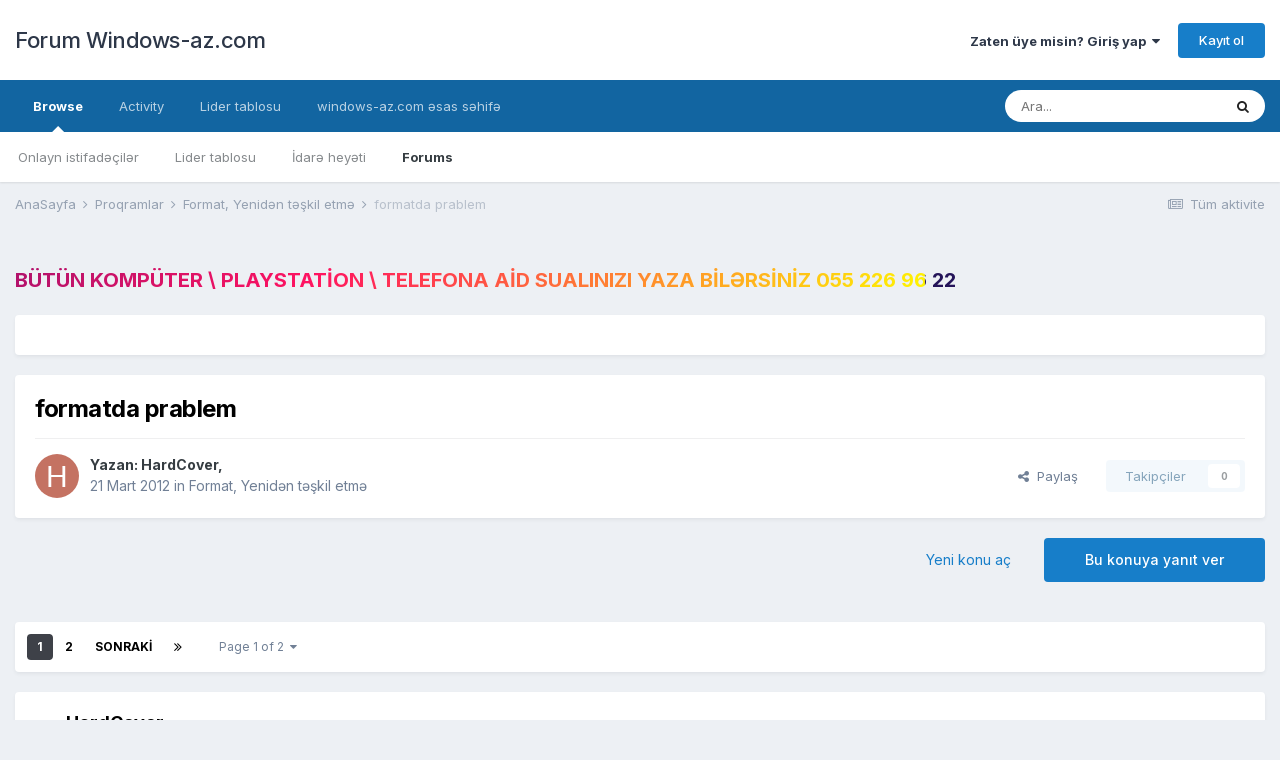

--- FILE ---
content_type: text/html;charset=UTF-8
request_url: https://forum.windows-az.com/topic/4927-formatda-prablem/
body_size: 30866
content:
<!DOCTYPE html>
<html lang="tr-TR" dir="ltr">
	<head>
		<meta charset="utf-8">
		<title>formatda prablem - Format, Yenidən təşkil etmə - Forum Windows-az.com</title>
		
			<!-- Global site tag (gtag.js) - Google Analytics -->
<script async src="https://www.googletagmanager.com/gtag/js?id=UA-39744435-1"></script>
<script>
window.dataLayer = window.dataLayer || [];
function gtag(){dataLayer.push(arguments);}
gtag('js', new Date());

gtag('config', 'UA-39744435-1');
</script>
		
		
		
		

	<meta name="viewport" content="width=device-width, initial-scale=1">


	
	


	<meta name="twitter:card" content="summary" />



	
		
			
				<meta property="og:title" content="formatda prablem">
			
		
	

	
		
			
				<meta property="og:type" content="website">
			
		
	

	
		
			
				<meta property="og:url" content="https://forum.windows-az.com/topic/4927-formatda-prablem/">
			
		
	

	
		
			
				<meta name="description" content="salamlar her kese men bir komputere format vermeke isteyirem format vermek olmur formatin ikinci merhelesinde deyir ki kompda virus var goy ekranda aq yazilar yaranir bunu nece ede bilerem ? onu deyim ki noutbukdu bu prablem mende bir defe olmusdu amma format zamani yox">
			
		
	

	
		
			
				<meta property="og:description" content="salamlar her kese men bir komputere format vermeke isteyirem format vermek olmur formatin ikinci merhelesinde deyir ki kompda virus var goy ekranda aq yazilar yaranir bunu nece ede bilerem ? onu deyim ki noutbukdu bu prablem mende bir defe olmusdu amma format zamani yox">
			
		
	

	
		
			
				<meta property="og:updated_time" content="2012-03-24T21:31:32Z">
			
		
	

	
		
			
				<meta property="og:site_name" content="Forum Windows-az.com">
			
		
	

	
		
			
				<meta property="og:locale" content="tr_TR">
			
		
	


	
		<link rel="next" href="https://forum.windows-az.com/topic/4927-formatda-prablem/page/2/" />
	

	
		<link rel="last" href="https://forum.windows-az.com/topic/4927-formatda-prablem/page/2/" />
	

	
		<link rel="canonical" href="https://forum.windows-az.com/topic/4927-formatda-prablem/" />
	

	
		<link as="style" rel="preload" href="https://forum.windows-az.com/applications/core/interface/ckeditor/ckeditor/skins/ips/editor.css?t=M11D" />
	




<link rel="manifest" href="https://forum.windows-az.com/manifest.webmanifest/">
<meta name="msapplication-config" content="https://forum.windows-az.com/browserconfig.xml/">
<meta name="msapplication-starturl" content="/">
<meta name="application-name" content="Forum Windows-az.com">

<meta name="apple-mobile-web-app-title" content="Forum Windows-az.com">

	<meta name="theme-color" content="#ffffff">










<link rel="preload" href="//forum.windows-az.com/applications/core/interface/font/fontawesome-webfont.woff2?v=4.7.0" as="font" crossorigin="anonymous">
		


	
		<link href="https://fonts.googleapis.com/css?family=Inter:300,300i,400,400i,500,700,700i" rel="stylesheet" referrerpolicy="origin">
	



	<link rel='stylesheet' href='https://forum.windows-az.com/uploads/css_built_1/341e4a57816af3ba440d891ca87450ff_framework.css?v=4e52a1ea3c1667136839' media='all'>

	<link rel='stylesheet' href='https://forum.windows-az.com/uploads/css_built_1/05e81b71abe4f22d6eb8d1a929494829_responsive.css?v=4e52a1ea3c1667136839' media='all'>

	<link rel='stylesheet' href='https://forum.windows-az.com/uploads/css_built_1/20446cf2d164adcc029377cb04d43d17_flags.css?v=4e52a1ea3c1667136839' media='all'>

	<link rel='stylesheet' href='https://forum.windows-az.com/uploads/css_built_1/90eb5adf50a8c640f633d47fd7eb1778_core.css?v=4e52a1ea3c1667136839' media='all'>

	<link rel='stylesheet' href='https://forum.windows-az.com/uploads/css_built_1/5a0da001ccc2200dc5625c3f3934497d_core_responsive.css?v=4e52a1ea3c1667136839' media='all'>

	<link rel='stylesheet' href='https://forum.windows-az.com/uploads/css_built_1/62e269ced0fdab7e30e026f1d30ae516_forums.css?v=4e52a1ea3c1667136839' media='all'>

	<link rel='stylesheet' href='https://forum.windows-az.com/uploads/css_built_1/76e62c573090645fb99a15a363d8620e_forums_responsive.css?v=4e52a1ea3c1667136839' media='all'>

	<link rel='stylesheet' href='https://forum.windows-az.com/uploads/css_built_1/ebdea0c6a7dab6d37900b9190d3ac77b_topics.css?v=4e52a1ea3c1667136839' media='all'>





<link rel='stylesheet' href='https://forum.windows-az.com/uploads/css_built_1/258adbb6e4f3e83cd3b355f84e3fa002_custom.css?v=4e52a1ea3c1667136839' media='all'>




		
		

	
	<link rel='shortcut icon' href='https://forum.windows-az.com/uploads/monthly_2018_10/favicon.ico.e8f234382283382e9b97945ef5af4788.ico' type="image/x-icon">

	</head>
	<body class='ipsApp ipsApp_front ipsJS_none ipsClearfix' data-controller='core.front.core.app' data-message="" data-pageApp='forums' data-pageLocation='front' data-pageModule='forums' data-pageController='topic' data-pageID='4927'  >
		
		  <a href='#ipsLayout_mainArea' class='ipsHide' title='Go to main content on this page' accesskey='m'>Jump to content</a>
		
			<div id='ipsLayout_header' class='ipsClearfix'>
				





				<header>
					<div class='ipsLayout_container'>
						

<a href='https://forum.windows-az.com/' id='elSiteTitle' accesskey='1'>Forum Windows-az.com</a>

						
							

	<ul id='elUserNav' class='ipsList_inline cSignedOut ipsResponsive_showDesktop'>
		
		<li id='elSignInLink'>
			<a href='https://forum.windows-az.com/login/' data-ipsMenu-closeOnClick="false" data-ipsMenu id='elUserSignIn'>
				Zaten üye misin?  Giriş yap &nbsp;<i class='fa fa-caret-down'></i>
			</a>
			
<div id='elUserSignIn_menu' class='ipsMenu ipsMenu_auto ipsHide'>
	<form accept-charset='utf-8' method='post' action='https://forum.windows-az.com/login/'>
		<input type="hidden" name="csrfKey" value="8c9e69de3109e233c1939aa540e33355">
		<input type="hidden" name="ref" value="aHR0cHM6Ly9mb3J1bS53aW5kb3dzLWF6LmNvbS90b3BpYy80OTI3LWZvcm1hdGRhLXByYWJsZW0v">
		<div data-role="loginForm">
			
			
			
				
<div class="ipsPad ipsForm ipsForm_vertical">
	<h4 class="ipsType_sectionHead">Giriş yap</h4>
	<br><br>
	<ul class='ipsList_reset'>
		<li class="ipsFieldRow ipsFieldRow_noLabel ipsFieldRow_fullWidth">
			
			
				<input type="text" placeholder="Lakap veya Email adresin" name="auth" autocomplete="email">
			
		</li>
		<li class="ipsFieldRow ipsFieldRow_noLabel ipsFieldRow_fullWidth">
			<input type="password" placeholder="Şifre" name="password" autocomplete="current-password">
		</li>
		<li class="ipsFieldRow ipsFieldRow_checkbox ipsClearfix">
			<span class="ipsCustomInput">
				<input type="checkbox" name="remember_me" id="remember_me_checkbox" value="1" checked aria-checked="true">
				<span></span>
			</span>
			<div class="ipsFieldRow_content">
				<label class="ipsFieldRow_label" for="remember_me_checkbox">Beni hatırla</label>
				<span class="ipsFieldRow_desc">Paylaşılan bilgisayarlarda önerilmez</span>
			</div>
		</li>
		<li class="ipsFieldRow ipsFieldRow_fullWidth">
			<button type="submit" name="_processLogin" value="usernamepassword" class="ipsButton ipsButton_primary ipsButton_small" id="elSignIn_submit">Giriş yap</button>
			
				<p class="ipsType_right ipsType_small">
					
						<a href='https://forum.windows-az.com/lostpassword/' data-ipsDialog data-ipsDialog-title='Şifreni mi unuttun?'>
					
					Şifreni mi unuttun?</a>
				</p>
			
		</li>
	</ul>
</div>
			
		</div>
	</form>
</div>
		</li>
		
			<li>
				
					<a href='https://forum.windows-az.com/register/' data-ipsDialog data-ipsDialog-size='narrow' data-ipsDialog-title='Kayıt ol' id='elRegisterButton' class='ipsButton ipsButton_normal ipsButton_primary'>Kayıt ol</a>
				
			</li>
		
	</ul>

							
<ul class='ipsMobileHamburger ipsList_reset ipsResponsive_hideDesktop'>
	<li data-ipsDrawer data-ipsDrawer-drawerElem='#elMobileDrawer'>
		<a href='#'>
			
			
				
			
			
			
			<i class='fa fa-navicon'></i>
		</a>
	</li>
</ul>
						
					</div>
				</header>
				

	<nav data-controller='core.front.core.navBar' class=' ipsResponsive_showDesktop'>
		<div class='ipsNavBar_primary ipsLayout_container '>
			<ul data-role="primaryNavBar" class='ipsClearfix'>
				


	
		
		
			
		
		<li class='ipsNavBar_active' data-active id='elNavSecondary_1' data-role="navBarItem" data-navApp="core" data-navExt="CustomItem">
			
			
				<a href="https://forum.windows-az.com"  data-navItem-id="1" data-navDefault>
					Browse<span class='ipsNavBar_active__identifier'></span>
				</a>
			
			
				<ul class='ipsNavBar_secondary ' data-role='secondaryNavBar'>
					


	
		
		
		<li  id='elNavSecondary_13' data-role="navBarItem" data-navApp="core" data-navExt="OnlineUsers">
			
			
				<a href="https://forum.windows-az.com/online/"  data-navItem-id="13" >
					Onlayn istifadəçilər<span class='ipsNavBar_active__identifier'></span>
				</a>
			
			
		</li>
	
	

	
		
		
		<li  id='elNavSecondary_14' data-role="navBarItem" data-navApp="core" data-navExt="Leaderboard">
			
			
				<a href="https://forum.windows-az.com/leaderboard/"  data-navItem-id="14" >
					Lider tablosu<span class='ipsNavBar_active__identifier'></span>
				</a>
			
			
		</li>
	
	

	
		
		
		<li  id='elNavSecondary_12' data-role="navBarItem" data-navApp="core" data-navExt="StaffDirectory">
			
			
				<a href="https://forum.windows-az.com/staff/"  data-navItem-id="12" >
					İdarə heyəti<span class='ipsNavBar_active__identifier'></span>
				</a>
			
			
		</li>
	
	

	
	

	
		
		
			
		
		<li class='ipsNavBar_active' data-active id='elNavSecondary_10' data-role="navBarItem" data-navApp="forums" data-navExt="Forums">
			
			
				<a href="https://forum.windows-az.com"  data-navItem-id="10" data-navDefault>
					Forums<span class='ipsNavBar_active__identifier'></span>
				</a>
			
			
		</li>
	
	

					<li class='ipsHide' id='elNavigationMore_1' data-role='navMore'>
						<a href='#' data-ipsMenu data-ipsMenu-appendTo='#elNavigationMore_1' id='elNavigationMore_1_dropdown'>More <i class='fa fa-caret-down'></i></a>
						<ul class='ipsHide ipsMenu ipsMenu_auto' id='elNavigationMore_1_dropdown_menu' data-role='moreDropdown'></ul>
					</li>
				</ul>
			
		</li>
	
	

	
		
		
		<li  id='elNavSecondary_2' data-role="navBarItem" data-navApp="core" data-navExt="CustomItem">
			
			
				<a href="https://forum.windows-az.com/discover/"  data-navItem-id="2" >
					Activity<span class='ipsNavBar_active__identifier'></span>
				</a>
			
			
				<ul class='ipsNavBar_secondary ipsHide' data-role='secondaryNavBar'>
					


	
	

	
		
		
		<li  id='elNavSecondary_8' data-role="navBarItem" data-navApp="core" data-navExt="Search">
			
			
				<a href="https://forum.windows-az.com/search/"  data-navItem-id="8" >
					Search<span class='ipsNavBar_active__identifier'></span>
				</a>
			
			
		</li>
	
	

	
	

	
	

	
	

	
		
		
		<li  id='elNavSecondary_4' data-role="navBarItem" data-navApp="core" data-navExt="AllActivity">
			
			
				<a href="https://forum.windows-az.com/discover/"  data-navItem-id="4" >
					Tüm aktivite<span class='ipsNavBar_active__identifier'></span>
				</a>
			
			
		</li>
	
	

					<li class='ipsHide' id='elNavigationMore_2' data-role='navMore'>
						<a href='#' data-ipsMenu data-ipsMenu-appendTo='#elNavigationMore_2' id='elNavigationMore_2_dropdown'>More <i class='fa fa-caret-down'></i></a>
						<ul class='ipsHide ipsMenu ipsMenu_auto' id='elNavigationMore_2_dropdown_menu' data-role='moreDropdown'></ul>
					</li>
				</ul>
			
		</li>
	
	

	
		
		
		<li  id='elNavSecondary_15' data-role="navBarItem" data-navApp="core" data-navExt="Leaderboard">
			
			
				<a href="https://forum.windows-az.com/leaderboard/"  data-navItem-id="15" >
					Lider tablosu<span class='ipsNavBar_active__identifier'></span>
				</a>
			
			
		</li>
	
	

	
		
		
		<li  id='elNavSecondary_31' data-role="navBarItem" data-navApp="core" data-navExt="CustomItem">
			
			
				<a href="https://windows-az.com/" target='_blank' rel="noopener" data-navItem-id="31" >
					windows-az.com əsas səhifə<span class='ipsNavBar_active__identifier'></span>
				</a>
			
			
		</li>
	
	

				<li class='ipsHide' id='elNavigationMore' data-role='navMore'>
					<a href='#' data-ipsMenu data-ipsMenu-appendTo='#elNavigationMore' id='elNavigationMore_dropdown'>More</a>
					<ul class='ipsNavBar_secondary ipsHide' data-role='secondaryNavBar'>
						<li class='ipsHide' id='elNavigationMore_more' data-role='navMore'>
							<a href='#' data-ipsMenu data-ipsMenu-appendTo='#elNavigationMore_more' id='elNavigationMore_more_dropdown'>More <i class='fa fa-caret-down'></i></a>
							<ul class='ipsHide ipsMenu ipsMenu_auto' id='elNavigationMore_more_dropdown_menu' data-role='moreDropdown'></ul>
						</li>
					</ul>
				</li>
			</ul>
			

	<div id="elSearchWrapper">
		<div id='elSearch' class='' data-controller='core.front.core.quickSearch'>
			<form accept-charset='utf-8' action='//forum.windows-az.com/search/?do=quicksearch' method='post'>
				<input type='search' id='elSearchField' placeholder='Ara...' name='q' autocomplete='off' aria-label='Search'>
				<button class='cSearchSubmit' type="submit" aria-label='Search'><i class="fa fa-search"></i></button>
				<div id="elSearchExpanded">
					<div class="ipsMenu_title">
						Araştır
					</div>
					<ul class="ipsSideMenu_list ipsSideMenu_withRadios ipsSideMenu_small" data-ipsSideMenu data-ipsSideMenu-type="radio" data-ipsSideMenu-responsive="false" data-role="searchContexts">
						<li>
							<span class='ipsSideMenu_item ipsSideMenu_itemActive' data-ipsMenuValue='all'>
								<input type="radio" name="type" value="all" checked id="elQuickSearchRadio_type_all">
								<label for='elQuickSearchRadio_type_all' id='elQuickSearchRadio_type_all_label'>Herşeyi</label>
							</span>
						</li>
						
						
							<li>
								<span class='ipsSideMenu_item' data-ipsMenuValue='forums_topic'>
									<input type="radio" name="type" value="forums_topic" id="elQuickSearchRadio_type_forums_topic">
									<label for='elQuickSearchRadio_type_forums_topic' id='elQuickSearchRadio_type_forums_topic_label'>Konular</label>
								</span>
							</li>
						
						
							
								<li>
									<span class='ipsSideMenu_item' data-ipsMenuValue='contextual_{&quot;type&quot;:&quot;forums_topic&quot;,&quot;nodes&quot;:23}'>
										<input type="radio" name="type" value='contextual_{&quot;type&quot;:&quot;forums_topic&quot;,&quot;nodes&quot;:23}' id='elQuickSearchRadio_type_contextual_be36cacb78bfcec46395a306e1440b80'>
										<label for='elQuickSearchRadio_type_contextual_be36cacb78bfcec46395a306e1440b80' id='elQuickSearchRadio_type_contextual_be36cacb78bfcec46395a306e1440b80_label'>Bu bölümü</label>
									</span>
								</li>
							
								<li>
									<span class='ipsSideMenu_item' data-ipsMenuValue='contextual_{&quot;type&quot;:&quot;forums_topic&quot;,&quot;item&quot;:4927}'>
										<input type="radio" name="type" value='contextual_{&quot;type&quot;:&quot;forums_topic&quot;,&quot;item&quot;:4927}' id='elQuickSearchRadio_type_contextual_34ea9acb5b7bd1380310707db33d1482'>
										<label for='elQuickSearchRadio_type_contextual_34ea9acb5b7bd1380310707db33d1482' id='elQuickSearchRadio_type_contextual_34ea9acb5b7bd1380310707db33d1482_label'>This Topic</label>
									</span>
								</li>
							
						
						<li data-role="showMoreSearchContexts">
							<span class='ipsSideMenu_item' data-action="showMoreSearchContexts" data-exclude="forums_topic">
								Daha fazla seçenek...
							</span>
						</li>
					</ul>
					<div class="ipsMenu_title">
						İçeren sonuçları bulun
					</div>
					<ul class='ipsSideMenu_list ipsSideMenu_withRadios ipsSideMenu_small ipsType_normal' role="radiogroup" data-ipsSideMenu data-ipsSideMenu-type="radio" data-ipsSideMenu-responsive="false" data-filterType='andOr'>
						
							<li>
								<span class='ipsSideMenu_item ipsSideMenu_itemActive' data-ipsMenuValue='or'>
									<input type="radio" name="search_and_or" value="or" checked id="elRadio_andOr_or">
									<label for='elRadio_andOr_or' id='elField_andOr_label_or'>Aradığım kelimelerden <em>herhangi birini</em></label>
								</span>
							</li>
						
							<li>
								<span class='ipsSideMenu_item ' data-ipsMenuValue='and'>
									<input type="radio" name="search_and_or" value="and"  id="elRadio_andOr_and">
									<label for='elRadio_andOr_and' id='elField_andOr_label_and'>Aradığım kelimelerden <em>hepsini</em></label>
								</span>
							</li>
						
					</ul>
					<div class="ipsMenu_title">
						Sonuçları bul...
					</div>
					<ul class='ipsSideMenu_list ipsSideMenu_withRadios ipsSideMenu_small ipsType_normal' role="radiogroup" data-ipsSideMenu data-ipsSideMenu-type="radio" data-ipsSideMenu-responsive="false" data-filterType='searchIn'>
						<li>
							<span class='ipsSideMenu_item ipsSideMenu_itemActive' data-ipsMenuValue='all'>
								<input type="radio" name="search_in" value="all" checked id="elRadio_searchIn_and">
								<label for='elRadio_searchIn_and' id='elField_searchIn_label_all'>Konu başlıkları ve içeriği</label>
							</span>
						</li>
						<li>
							<span class='ipsSideMenu_item' data-ipsMenuValue='titles'>
								<input type="radio" name="search_in" value="titles" id="elRadio_searchIn_titles">
								<label for='elRadio_searchIn_titles' id='elField_searchIn_label_titles'>Sadece konu başlıkları</label>
							</span>
						</li>
					</ul>
				</div>
			</form>
		</div>
	</div>

		</div>
	</nav>

				
<ul id='elMobileNav' class='ipsResponsive_hideDesktop' data-controller='core.front.core.mobileNav'>
	
		
			
			
				
				
			
				
					<li id='elMobileBreadcrumb'>
						<a href='https://forum.windows-az.com/forum/23-format-yenid%C9%99n-t%C9%99%C5%9Fkil-etm%C9%99/'>
							<span>Format, Yenidən təşkil etmə</span>
						</a>
					</li>
				
				
			
				
				
			
		
	
	
	
	<li >
		<a data-action="defaultStream" href='https://forum.windows-az.com/discover/'><i class="fa fa-newspaper-o" aria-hidden="true"></i></a>
	</li>

	

	
		<li class='ipsJS_show'>
			<a href='https://forum.windows-az.com/search/'><i class='fa fa-search'></i></a>
		</li>
	
</ul>
			</div>
		
		<main id='ipsLayout_body' class='ipsLayout_container'>
			<div id='ipsLayout_contentArea'>
				<div id='ipsLayout_contentWrapper'>
					
<nav class='ipsBreadcrumb ipsBreadcrumb_top ipsFaded_withHover'>
	

	<ul class='ipsList_inline ipsPos_right'>
		
		<li >
			<a data-action="defaultStream" class='ipsType_light '  href='https://forum.windows-az.com/discover/'><i class="fa fa-newspaper-o" aria-hidden="true"></i> <span>Tüm aktivite</span></a>
		</li>
		
	</ul>

	<ul data-role="breadcrumbList">
		<li>
			<a title="AnaSayfa" href='https://forum.windows-az.com/'>
				<span>AnaSayfa <i class='fa fa-angle-right'></i></span>
			</a>
		</li>
		
		
			<li>
				
					<a href='https://forum.windows-az.com/forum/70-proqramlar/'>
						<span>Proqramlar <i class='fa fa-angle-right' aria-hidden="true"></i></span>
					</a>
				
			</li>
		
			<li>
				
					<a href='https://forum.windows-az.com/forum/23-format-yenid%C9%99n-t%C9%99%C5%9Fkil-etm%C9%99/'>
						<span>Format, Yenidən təşkil etmə <i class='fa fa-angle-right' aria-hidden="true"></i></span>
					</a>
				
			</li>
		
			<li>
				
					formatda prablem
				
			</li>
		
	</ul>
</nav>
					
					<div id='ipsLayout_mainArea'>
						<div class="container">
  <div class="row">
    <div class="col-md-12 text-center">
      <h3 class="animate-charcter">    <a href="https://wa.me/994552269622?text=Salam,windows az saytindan yaziram, komek lazimdir">Bütün kompüter \ playstation \ telefona aid sualınızı yaza bilərsiniz 055 226 96 22</a> 
</h3>
    </div>
  </div>
</div>

<style>
.animate-charcter
{
   text-transform: uppercase;
  background-image: linear-gradient(
    -225deg,
    #231557 0%,
    #44107a 29%,
    #ff1361 67%,
    #fff800 100%
  );
  background-size: auto auto;
  background-clip: border-box;
  background-size: 200% auto;
  color: #fff;
  background-clip: text;
  text-fill-color: transparent;
  -webkit-background-clip: text;
  -webkit-text-fill-color: transparent;
  animation: textclip 2s linear infinite;
  display: inline-block;
      font-size: 20px;
}

@keyframes textclip {
  to {
    background-position: 200% center;
  }
}
</style>
						
						
						

	




	<div class='cWidgetContainer '  data-role='widgetReceiver' data-orientation='horizontal' data-widgetArea='header'>
		<ul class='ipsList_reset'>
			
				
					
					<li class='ipsWidget ipsWidget_horizontal ipsBox  ipsResponsive_block' data-blockID='app_cms_Wysiwyg_wrbcyf1yx' data-blockConfig="true" data-blockTitle="WYSIWYG Editor" data-blockErrorMessage="This block cannot be shown. This could be because it needs configuring, is unable to show on this page, or will show after reloading this page."  data-controller='core.front.widgets.block'>
<div class='ipsWidget_inner ipsPad ipsType_richText' data-controller='core.front.core.lightboxedImages'>
	
</div>
</li>
				
			
		</ul>
	</div>

						



<div class="ipsPageHeader ipsResponsive_pull ipsBox ipsPadding sm:ipsPadding:half ipsMargin_bottom">
	
	<div class="ipsFlex ipsFlex-ai:center ipsFlex-fw:wrap ipsGap:4">
		<div class="ipsFlex-flex:11">
			<h1 class="ipsType_pageTitle ipsContained_container">
				

				
				
					<span class="ipsType_break ipsContained">
						<span>formatda prablem</span>
					</span>
				
			</h1>
			
			
		</div>
		
	</div>
	<hr class="ipsHr">
	<div class="ipsPageHeader__meta ipsFlex ipsFlex-jc:between ipsFlex-ai:center ipsFlex-fw:wrap ipsGap:3">
		<div class="ipsFlex-flex:11">
			<div class="ipsPhotoPanel ipsPhotoPanel_mini ipsPhotoPanel_notPhone ipsClearfix">
				


	<a href="https://forum.windows-az.com/profile/27036-hardcover/" rel="nofollow" data-ipsHover data-ipsHover-width="370" data-ipsHover-target="https://forum.windows-az.com/profile/27036-hardcover/?do=hovercard" class="ipsUserPhoto ipsUserPhoto_mini" title="HardCover üyemizin profiline bak">
		<img src='data:image/svg+xml,%3Csvg%20xmlns%3D%22http%3A%2F%2Fwww.w3.org%2F2000%2Fsvg%22%20viewBox%3D%220%200%201024%201024%22%20style%3D%22background%3A%23c47262%22%3E%3Cg%3E%3Ctext%20text-anchor%3D%22middle%22%20dy%3D%22.35em%22%20x%3D%22512%22%20y%3D%22512%22%20fill%3D%22%23ffffff%22%20font-size%3D%22700%22%20font-family%3D%22-apple-system%2C%20BlinkMacSystemFont%2C%20Roboto%2C%20Helvetica%2C%20Arial%2C%20sans-serif%22%3EH%3C%2Ftext%3E%3C%2Fg%3E%3C%2Fsvg%3E' alt='HardCover' loading="lazy">
	</a>

				<div>
					<p class="ipsType_reset ipsType_blendLinks">
						<span class="ipsType_normal">
						
							<strong>Yazan: 


<a href='https://forum.windows-az.com/profile/27036-hardcover/' rel="nofollow" data-ipsHover data-ipsHover-width='370' data-ipsHover-target='https://forum.windows-az.com/profile/27036-hardcover/?do=hovercard&amp;referrer=https%253A%252F%252Fforum.windows-az.com%252Ftopic%252F4927-formatda-prablem%252F' title="HardCover üyemizin profiline bak" class="ipsType_break">HardCover</a>,</strong><br>
							<span class="ipsType_light"><time datetime='2012-03-21T19:36:40Z' title='03/21/12 19:36 ' data-short='13 yr'>21 Mart 2012</time> in <a href="https://forum.windows-az.com/forum/23-format-yenid%C9%99n-t%C9%99%C5%9Fkil-etm%C9%99/">Format, Yenidən təşkil etmə</a></span>
						
						</span>
					</p>
				</div>
			</div>
		</div>
		
			<div class="ipsFlex-flex:01 ipsResponsive_hidePhone">
				<div class="ipsFlex ipsFlex-ai:center ipsFlex-jc:center ipsGap:3 ipsGap_row:0">
					
						


    <a href='#elShareItem_120830731_menu' id='elShareItem_120830731' data-ipsMenu class='ipsShareButton ipsButton ipsButton_verySmall ipsButton_link ipsButton_link--light'>
        <span><i class='fa fa-share-alt'></i></span> &nbsp;Paylaş
    </a>

    <div class='ipsPadding ipsMenu ipsMenu_auto ipsHide' id='elShareItem_120830731_menu' data-controller="core.front.core.sharelink">
        <ul class='ipsList_inline'>
            
                <li>
<a href="http://twitter.com/share?url=https%3A%2F%2Fforum.windows-az.com%2Ftopic%2F4927-formatda-prablem%2F" class="cShareLink cShareLink_twitter" target="_blank" data-role="shareLink" title='Share on Twitter' data-ipsTooltip rel='nofollow noopener'>
	<i class="fa fa-twitter"></i>
</a></li>
            
                <li>
<a href="https://www.facebook.com/sharer/sharer.php?u=https%3A%2F%2Fforum.windows-az.com%2Ftopic%2F4927-formatda-prablem%2F" class="cShareLink cShareLink_facebook" target="_blank" data-role="shareLink" title='Share on Facebook' data-ipsTooltip rel='noopener nofollow'>
	<i class="fa fa-facebook"></i>
</a></li>
            
                <li>
<a href="http://www.reddit.com/submit?url=https%3A%2F%2Fforum.windows-az.com%2Ftopic%2F4927-formatda-prablem%2F&amp;title=formatda+prablem" rel="nofollow" class="cShareLink cShareLink_reddit" target="_blank" title='Share on Reddit' data-ipsTooltip rel='noopener'>
	<i class="fa fa-reddit"></i>
</a></li>
            
                <li>
<a href="mailto:?subject=formatda%20prablem&body=https%3A%2F%2Fforum.windows-az.com%2Ftopic%2F4927-formatda-prablem%2F" rel='nofollow' class='cShareLink cShareLink_email' title='Share via email' data-ipsTooltip>
	<i class="fa fa-envelope"></i>
</a></li>
            
                <li>
<a href="http://pinterest.com/pin/create/button/?url=https://forum.windows-az.com/topic/4927-formatda-prablem/&amp;media=" class="cShareLink cShareLink_pinterest" rel="nofollow" target="_blank" data-role="shareLink" title='Share on Pinterest' data-ipsTooltip rel='noopener'>
	<i class="fa fa-pinterest"></i>
</a></li>
            
        </ul>
        
            <hr class='ipsHr'>
            <button class='ipsHide ipsButton ipsButton_verySmall ipsButton_light ipsButton_fullWidth ipsMargin_top:half' data-controller='core.front.core.webshare' data-role='webShare' data-webShareTitle='formatda prablem' data-webShareText='formatda prablem' data-webShareUrl='https://forum.windows-az.com/topic/4927-formatda-prablem/'>More sharing options...</button>
        
    </div>

					
					



					

<div data-followApp='forums' data-followArea='topic' data-followID='4927' data-controller='core.front.core.followButton'>
	

	<a href='https://forum.windows-az.com/login/' rel="nofollow" class="ipsFollow ipsPos_middle ipsButton ipsButton_light ipsButton_verySmall ipsButton_disabled" data-role="followButton" data-ipsTooltip title='Sign in to follow this'>
		<span>Takipçiler</span>
		<span class='ipsCommentCount'>0</span>
	</a>

</div>
				</div>
			</div>
					
	</div>
	
	
</div>






<div class="ipsClearfix">
	<ul class="ipsToolList ipsToolList_horizontal ipsClearfix ipsSpacer_both ">
		
			<li class="ipsToolList_primaryAction">
				<span data-controller="forums.front.topic.reply">
					
						<a href="#replyForm" rel="nofollow" class="ipsButton ipsButton_important ipsButton_medium ipsButton_fullWidth" data-action="replyToTopic">Bu konuya yanıt ver</a>
					
				</span>
			</li>
		
		
			<li class="ipsResponsive_hidePhone">
				
					<a href="https://forum.windows-az.com/forum/23-format-yenid%C9%99n-t%C9%99%C5%9Fkil-etm%C9%99/?do=add" rel="nofollow" class="ipsButton ipsButton_link ipsButton_medium ipsButton_fullWidth" title="Start a new topic in this forum">Yeni konu aç</a>
				
			</li>
		
		
	</ul>
</div>

<div id="comments" data-controller="core.front.core.commentFeed,forums.front.topic.view, core.front.core.ignoredComments"  data-baseurl="https://forum.windows-az.com/topic/4927-formatda-prablem/"  data-feedid="topic-4927" class="cTopic ipsClear ipsSpacer_top">
	
			

				<div class="ipsBox ipsResponsive_pull ipsPadding:half ipsClearfix ipsClear ipsMargin_bottom">
					
					
						


	
	<ul class='ipsPagination' id='elPagination_df12cf0ef548a48bfa7dce95b42f3fab_1522055736' data-ipsPagination-seoPagination='true' data-pages='2' data-ipsPagination  data-ipsPagination-pages="2" data-ipsPagination-perPage='25'>
		
			
				<li class='ipsPagination_first ipsPagination_inactive'><a href='https://forum.windows-az.com/topic/4927-formatda-prablem/#comments' rel="first" data-page='1' data-ipsTooltip title='First page'><i class='fa fa-angle-double-left'></i></a></li>
				<li class='ipsPagination_prev ipsPagination_inactive'><a href='https://forum.windows-az.com/topic/4927-formatda-prablem/#comments' rel="prev" data-page='0' data-ipsTooltip title='Önceki sayfa'>Önceki</a></li>
			
			<li class='ipsPagination_page ipsPagination_active'><a href='https://forum.windows-az.com/topic/4927-formatda-prablem/#comments' data-page='1'>1</a></li>
			
				
					<li class='ipsPagination_page'><a href='https://forum.windows-az.com/topic/4927-formatda-prablem/page/2/#comments' data-page='2'>2</a></li>
				
				<li class='ipsPagination_next'><a href='https://forum.windows-az.com/topic/4927-formatda-prablem/page/2/#comments' rel="next" data-page='2' data-ipsTooltip title='Sonraki sayfa'>Sonraki</a></li>
				<li class='ipsPagination_last'><a href='https://forum.windows-az.com/topic/4927-formatda-prablem/page/2/#comments' rel="last" data-page='2' data-ipsTooltip title='Last page'><i class='fa fa-angle-double-right'></i></a></li>
			
			
				<li class='ipsPagination_pageJump'>
					<a href='#' data-ipsMenu data-ipsMenu-closeOnClick='false' data-ipsMenu-appendTo='#elPagination_df12cf0ef548a48bfa7dce95b42f3fab_1522055736' id='elPagination_df12cf0ef548a48bfa7dce95b42f3fab_1522055736_jump'>Page 1 of 2 &nbsp;<i class='fa fa-caret-down'></i></a>
					<div class='ipsMenu ipsMenu_narrow ipsPadding ipsHide' id='elPagination_df12cf0ef548a48bfa7dce95b42f3fab_1522055736_jump_menu'>
						<form accept-charset='utf-8' method='post' action='https://forum.windows-az.com/topic/4927-formatda-prablem/#comments' data-role="pageJump" data-baseUrl='#'>
							<ul class='ipsForm ipsForm_horizontal'>
								<li class='ipsFieldRow'>
									<input type='number' min='1' max='2' placeholder='Page number' class='ipsField_fullWidth' name='page'>
								</li>
								<li class='ipsFieldRow ipsFieldRow_fullWidth'>
									<input type='submit' class='ipsButton_fullWidth ipsButton ipsButton_verySmall ipsButton_primary' value='Go'>
								</li>
							</ul>
						</form>
					</div>
				</li>
			
		
	</ul>

					
				</div>
			
	

	

<div data-controller='core.front.core.recommendedComments' data-url='https://forum.windows-az.com/topic/4927-formatda-prablem/?recommended=comments' class='ipsRecommendedComments ipsHide'>
	<div data-role="recommendedComments">
		<h2 class='ipsType_sectionHead ipsType_large ipsType_bold ipsMargin_bottom'>Recommended Posts</h2>
		
	</div>
</div>
	
	<div id="elPostFeed" data-role="commentFeed" data-controller="core.front.core.moderation" >
		<form action="https://forum.windows-az.com/topic/4927-formatda-prablem/?csrfKey=8c9e69de3109e233c1939aa540e33355&amp;do=multimodComment" method="post" data-ipspageaction data-role="moderationTools">
			
			
				

					

					
					



<a id='comment-42767'></a>
<article  id='elComment_42767' class='cPost ipsBox ipsResponsive_pull  ipsComment  ipsComment_parent ipsClearfix ipsClear ipsColumns ipsColumns_noSpacing ipsColumns_collapsePhone    '>
	

	

	<div class='cAuthorPane_mobile ipsResponsive_showPhone'>
		<div class='cAuthorPane_photo'>
			<div class='cAuthorPane_photoWrap'>
				


	<a href="https://forum.windows-az.com/profile/27036-hardcover/" rel="nofollow" data-ipsHover data-ipsHover-width="370" data-ipsHover-target="https://forum.windows-az.com/profile/27036-hardcover/?do=hovercard" class="ipsUserPhoto ipsUserPhoto_large" title="HardCover üyemizin profiline bak">
		<img src='data:image/svg+xml,%3Csvg%20xmlns%3D%22http%3A%2F%2Fwww.w3.org%2F2000%2Fsvg%22%20viewBox%3D%220%200%201024%201024%22%20style%3D%22background%3A%23c47262%22%3E%3Cg%3E%3Ctext%20text-anchor%3D%22middle%22%20dy%3D%22.35em%22%20x%3D%22512%22%20y%3D%22512%22%20fill%3D%22%23ffffff%22%20font-size%3D%22700%22%20font-family%3D%22-apple-system%2C%20BlinkMacSystemFont%2C%20Roboto%2C%20Helvetica%2C%20Arial%2C%20sans-serif%22%3EH%3C%2Ftext%3E%3C%2Fg%3E%3C%2Fsvg%3E' alt='HardCover' loading="lazy">
	</a>

				
				
					<a href="https://forum.windows-az.com/profile/27036-hardcover/badges/" rel="nofollow">
						
<img src='https://forum.windows-az.com/uploads/monthly_2022_02/1_Newbie.svg' loading="lazy" alt="Newbie" class="cAuthorPane_badge cAuthorPane_badge--rank ipsOutline ipsOutline:2px" data-ipsTooltip title="Rütbe: Newbie (1/14)">
					</a>
				
			</div>
		</div>
		<div class='cAuthorPane_content'>
			<h3 class='ipsType_sectionHead cAuthorPane_author ipsType_break ipsType_blendLinks ipsFlex ipsFlex-ai:center'>
				


<a href='https://forum.windows-az.com/profile/27036-hardcover/' rel="nofollow" data-ipsHover data-ipsHover-width='370' data-ipsHover-target='https://forum.windows-az.com/profile/27036-hardcover/?do=hovercard&amp;referrer=https%253A%252F%252Fforum.windows-az.com%252Ftopic%252F4927-formatda-prablem%252F' title="HardCover üyemizin profiline bak" class="ipsType_break">HardCover</a>
			</h3>
			<div class='ipsType_light ipsType_reset'>
				<a href='https://forum.windows-az.com/topic/4927-formatda-prablem/?do=findComment&amp;comment=42767' rel="nofollow" class='ipsType_blendLinks'>Konu tarihi: <time datetime='2012-03-21T19:36:40Z' title='03/21/12 19:36 ' data-short='13 yr'>21 Mart 2012</time></a>
				
			</div>
		</div>
	</div>
	<aside class='ipsComment_author cAuthorPane ipsColumn ipsColumn_medium ipsResponsive_hidePhone'>
		<h3 class='ipsType_sectionHead cAuthorPane_author ipsType_blendLinks ipsType_break'><strong>


<a href='https://forum.windows-az.com/profile/27036-hardcover/' rel="nofollow" data-ipsHover data-ipsHover-width='370' data-ipsHover-target='https://forum.windows-az.com/profile/27036-hardcover/?do=hovercard&amp;referrer=https%253A%252F%252Fforum.windows-az.com%252Ftopic%252F4927-formatda-prablem%252F' title="HardCover üyemizin profiline bak" class="ipsType_break">HardCover</a></strong>
			
		</h3>
		<ul class='cAuthorPane_info ipsList_reset'>
			<li data-role='photo' class='cAuthorPane_photo'>
				<div class='cAuthorPane_photoWrap'>
					


	<a href="https://forum.windows-az.com/profile/27036-hardcover/" rel="nofollow" data-ipsHover data-ipsHover-width="370" data-ipsHover-target="https://forum.windows-az.com/profile/27036-hardcover/?do=hovercard" class="ipsUserPhoto ipsUserPhoto_large" title="HardCover üyemizin profiline bak">
		<img src='data:image/svg+xml,%3Csvg%20xmlns%3D%22http%3A%2F%2Fwww.w3.org%2F2000%2Fsvg%22%20viewBox%3D%220%200%201024%201024%22%20style%3D%22background%3A%23c47262%22%3E%3Cg%3E%3Ctext%20text-anchor%3D%22middle%22%20dy%3D%22.35em%22%20x%3D%22512%22%20y%3D%22512%22%20fill%3D%22%23ffffff%22%20font-size%3D%22700%22%20font-family%3D%22-apple-system%2C%20BlinkMacSystemFont%2C%20Roboto%2C%20Helvetica%2C%20Arial%2C%20sans-serif%22%3EH%3C%2Ftext%3E%3C%2Fg%3E%3C%2Fsvg%3E' alt='HardCover' loading="lazy">
	</a>

					
					
						
<img src='https://forum.windows-az.com/uploads/monthly_2022_02/1_Newbie.svg' loading="lazy" alt="Newbie" class="cAuthorPane_badge cAuthorPane_badge--rank ipsOutline ipsOutline:2px" data-ipsTooltip title="Rütbe: Newbie (1/14)">
					
				</div>
			</li>
			
				<li data-role='group'>İstifadəçi</li>
				
			
			
				<li data-role='stats' class='ipsMargin_top'>
					<ul class="ipsList_reset ipsType_light ipsFlex ipsFlex-ai:center ipsFlex-jc:center ipsGap_row:2 cAuthorPane_stats">
						<li>
							
								<a href="https://forum.windows-az.com/profile/27036-hardcover/content/" rel="nofollow" title="173 mesaj" data-ipsTooltip class="ipsType_blendLinks">
							
								<i class="fa fa-comment"></i> 173
							
								</a>
							
						</li>
						
					</ul>
				</li>
			
			
				

			
		</ul>
	</aside>
	<div class='ipsColumn ipsColumn_fluid ipsMargin:none'>
		

<div id='comment-42767_wrap' data-controller='core.front.core.comment' data-commentApp='forums' data-commentType='forums' data-commentID="42767" data-quoteData='{&quot;userid&quot;:27036,&quot;username&quot;:&quot;HardCover&quot;,&quot;timestamp&quot;:1332358600,&quot;contentapp&quot;:&quot;forums&quot;,&quot;contenttype&quot;:&quot;forums&quot;,&quot;contentid&quot;:4927,&quot;contentclass&quot;:&quot;forums_Topic&quot;,&quot;contentcommentid&quot;:42767}' class='ipsComment_content ipsType_medium'>

	<div class='ipsComment_meta ipsType_light ipsFlex ipsFlex-ai:center ipsFlex-jc:between ipsFlex-fd:row-reverse'>
		<div class='ipsType_light ipsType_reset ipsType_blendLinks ipsComment_toolWrap'>
			<div class='ipsResponsive_hidePhone ipsComment_badges'>
				<ul class='ipsList_reset ipsFlex ipsFlex-jc:end ipsFlex-fw:wrap ipsGap:2 ipsGap_row:1'>
					
					
					
					
					
				</ul>
			</div>
			<ul class='ipsList_reset ipsComment_tools'>
				<li>
					<a href='#elControls_42767_menu' class='ipsComment_ellipsis' id='elControls_42767' title='Daha fazla seçenek...' data-ipsMenu data-ipsMenu-appendTo='#comment-42767_wrap'><i class='fa fa-ellipsis-h'></i></a>
					<ul id='elControls_42767_menu' class='ipsMenu ipsMenu_narrow ipsHide'>
						
						
							<li class='ipsMenu_item'><a href='https://forum.windows-az.com/topic/4927-formatda-prablem/' title='Share this post' data-ipsDialog data-ipsDialog-size='narrow' data-ipsDialog-content='#elShareComment_42767_menu' data-ipsDialog-title="Share this post" id='elSharePost_42767' data-role='shareComment'>Paylaş</a></li>
						
                        
						
						
						
							
								
							
							
							
							
							
							
						
					</ul>
				</li>
				
			</ul>
		</div>

		<div class='ipsType_reset ipsResponsive_hidePhone'>
			<a href='https://forum.windows-az.com/topic/4927-formatda-prablem/?do=findComment&amp;comment=42767' rel="nofollow" class='ipsType_blendLinks'>Konu tarihi: <time datetime='2012-03-21T19:36:40Z' title='03/21/12 19:36 ' data-short='13 yr'>21 Mart 2012</time></a>
			
			<span class='ipsResponsive_hidePhone'>
				
				
			</span>
		</div>
	</div>

	

    

	<div class='cPost_contentWrap'>
		
		<div data-role='commentContent' class='ipsType_normal ipsType_richText ipsPadding_bottom ipsContained' data-controller='core.front.core.lightboxedImages'>
			<p>salamlar her kese  men bir komputere format vermeke isteyirem format vermek olmur formatin ikinci merhelesinde deyir ki kompda virus var goy ekranda aq yazilar yaranir bunu nece ede bilerem ? onu deyim ki noutbukdu bu prablem mende bir defe olmusdu amma format zamani yox</p>

			
		</div>

		
			<div class='ipsItemControls'>
				
					
						

	<div data-controller='core.front.core.reaction' class='ipsItemControls_right ipsClearfix '>	
		<div class='ipsReact ipsPos_right'>
			
				
				<div class='ipsReact_blurb ipsHide' data-role='reactionBlurb'>
					
				</div>
			
			
			
		</div>
	</div>

					
				
				<ul class='ipsComment_controls ipsClearfix ipsItemControls_left' data-role="commentControls">
					
						
							<li data-ipsQuote-editor='topic_comment' data-ipsQuote-target='#comment-42767' class='ipsJS_show'>
								<button class='ipsButton ipsButton_light ipsButton_verySmall ipsButton_narrow cMultiQuote ipsHide' data-action='multiQuoteComment' data-ipsTooltip data-ipsQuote-multiQuote data-mqId='mq42767' title='MultiQuote'><i class='fa fa-plus'></i></button>
							</li>
							<li data-ipsQuote-editor='topic_comment' data-ipsQuote-target='#comment-42767' class='ipsJS_show'>
								<a href='#' data-action='quoteComment' data-ipsQuote-singleQuote>Alıntı</a>
							</li>
						
						
						
					
					<li class='ipsHide' data-role='commentLoading'>
						<span class='ipsLoading ipsLoading_tiny ipsLoading_noAnim'></span>
					</li>
				</ul>
			</div>
		

		
	</div>

	

	



<div class='ipsPadding ipsHide cPostShareMenu' id='elShareComment_42767_menu'>
	<h5 class='ipsType_normal ipsType_reset'>Link to comment</h5>
	
		
	
	
	<input type='text' value='https://forum.windows-az.com/topic/4927-formatda-prablem/' class='ipsField_fullWidth'>

	
	<h5 class='ipsType_normal ipsType_reset ipsSpacer_top'>Share on other sites</h5>
	

	<ul class='ipsList_inline ipsList_noSpacing ipsClearfix' data-controller="core.front.core.sharelink">
		
			<li>
<a href="http://twitter.com/share?url=https%3A%2F%2Fforum.windows-az.com%2Ftopic%2F4927-formatda-prablem%2F%3Fdo%3DfindComment%26comment%3D42767" class="cShareLink cShareLink_twitter" target="_blank" data-role="shareLink" title='Share on Twitter' data-ipsTooltip rel='nofollow noopener'>
	<i class="fa fa-twitter"></i>
</a></li>
		
			<li>
<a href="https://www.facebook.com/sharer/sharer.php?u=https%3A%2F%2Fforum.windows-az.com%2Ftopic%2F4927-formatda-prablem%2F%3Fdo%3DfindComment%26comment%3D42767" class="cShareLink cShareLink_facebook" target="_blank" data-role="shareLink" title='Share on Facebook' data-ipsTooltip rel='noopener nofollow'>
	<i class="fa fa-facebook"></i>
</a></li>
		
			<li>
<a href="http://www.reddit.com/submit?url=https%3A%2F%2Fforum.windows-az.com%2Ftopic%2F4927-formatda-prablem%2F%3Fdo%3DfindComment%26comment%3D42767&amp;title=formatda+prablem" rel="nofollow" class="cShareLink cShareLink_reddit" target="_blank" title='Share on Reddit' data-ipsTooltip rel='noopener'>
	<i class="fa fa-reddit"></i>
</a></li>
		
			<li>
<a href="mailto:?subject=formatda%20prablem&body=https%3A%2F%2Fforum.windows-az.com%2Ftopic%2F4927-formatda-prablem%2F%3Fdo%3DfindComment%26comment%3D42767" rel='nofollow' class='cShareLink cShareLink_email' title='Share via email' data-ipsTooltip>
	<i class="fa fa-envelope"></i>
</a></li>
		
			<li>
<a href="http://pinterest.com/pin/create/button/?url=https://forum.windows-az.com/topic/4927-formatda-prablem/?do=findComment%26comment=42767&amp;media=" class="cShareLink cShareLink_pinterest" rel="nofollow" target="_blank" data-role="shareLink" title='Share on Pinterest' data-ipsTooltip rel='noopener'>
	<i class="fa fa-pinterest"></i>
</a></li>
		
	</ul>


	<hr class='ipsHr'>
	<button class='ipsHide ipsButton ipsButton_small ipsButton_light ipsButton_fullWidth ipsMargin_top:half' data-controller='core.front.core.webshare' data-role='webShare' data-webShareTitle='formatda prablem' data-webShareText='salamlar her kese  men bir komputere format vermeke isteyirem format vermek olmur formatin ikinci merhelesinde deyir ki kompda virus var goy ekranda aq yazilar yaranir bunu nece ede bilerem ? onu deyim ki noutbukdu bu prablem mende bir defe olmusdu amma format zamani yox ' data-webShareUrl='https://forum.windows-az.com/topic/4927-formatda-prablem/?do=findComment&amp;comment=42767'>More sharing options...</button>

	
</div>
</div>
	</div>
</article>
					
					
						<script type="text/javascript">(function() {var script=document.createElement("script");script.type="text/javascript";script.async =true;script.src="//telegram.im/widget-button/index.php?id=@windows_az";document.getElementsByTagName("head")[0].appendChild(script);})();</script>
<a href="https://t.me/windows_az/" target="_blank" class="telegramim_button telegramim_shadow telegramim_pulse" style="font-size:18px;width:258px;background:#27a5e7;box-shadow:1px 1px 5px #27a5e7;color:#FFFFFF;border-radius:60px;" title="telegram kanalımız"><i></i> Proqramlar telegramda</a>

					
					
				

					

					
					



<a id='comment-42770'></a>
<article  id='elComment_42770' class='cPost ipsBox ipsResponsive_pull  ipsComment  ipsComment_parent ipsClearfix ipsClear ipsColumns ipsColumns_noSpacing ipsColumns_collapsePhone    '>
	

	

	<div class='cAuthorPane_mobile ipsResponsive_showPhone'>
		<div class='cAuthorPane_photo'>
			<div class='cAuthorPane_photoWrap'>
				


	<a href="https://forum.windows-az.com/profile/2437-serverus/" rel="nofollow" data-ipsHover data-ipsHover-width="370" data-ipsHover-target="https://forum.windows-az.com/profile/2437-serverus/?do=hovercard" class="ipsUserPhoto ipsUserPhoto_large" title="serverus üyemizin profiline bak">
		<img src='data:image/svg+xml,%3Csvg%20xmlns%3D%22http%3A%2F%2Fwww.w3.org%2F2000%2Fsvg%22%20viewBox%3D%220%200%201024%201024%22%20style%3D%22background%3A%239662c4%22%3E%3Cg%3E%3Ctext%20text-anchor%3D%22middle%22%20dy%3D%22.35em%22%20x%3D%22512%22%20y%3D%22512%22%20fill%3D%22%23ffffff%22%20font-size%3D%22700%22%20font-family%3D%22-apple-system%2C%20BlinkMacSystemFont%2C%20Roboto%2C%20Helvetica%2C%20Arial%2C%20sans-serif%22%3ES%3C%2Ftext%3E%3C%2Fg%3E%3C%2Fsvg%3E' alt='serverus' loading="lazy">
	</a>

				
				
					<a href="https://forum.windows-az.com/profile/2437-serverus/badges/" rel="nofollow">
						
<img src='https://forum.windows-az.com/uploads/monthly_2022_02/1_Newbie.svg' loading="lazy" alt="Newbie" class="cAuthorPane_badge cAuthorPane_badge--rank ipsOutline ipsOutline:2px" data-ipsTooltip title="Rütbe: Newbie (1/14)">
					</a>
				
			</div>
		</div>
		<div class='cAuthorPane_content'>
			<h3 class='ipsType_sectionHead cAuthorPane_author ipsType_break ipsType_blendLinks ipsFlex ipsFlex-ai:center'>
				


<a href='https://forum.windows-az.com/profile/2437-serverus/' rel="nofollow" data-ipsHover data-ipsHover-width='370' data-ipsHover-target='https://forum.windows-az.com/profile/2437-serverus/?do=hovercard&amp;referrer=https%253A%252F%252Fforum.windows-az.com%252Ftopic%252F4927-formatda-prablem%252F' title="serverus üyemizin profiline bak" class="ipsType_break">serverus</a>
			</h3>
			<div class='ipsType_light ipsType_reset'>
				<a href='https://forum.windows-az.com/topic/4927-formatda-prablem/?do=findComment&amp;comment=42770' rel="nofollow" class='ipsType_blendLinks'>Mesaj tarihi: <time datetime='2012-03-21T20:02:15Z' title='03/21/12 20:02 ' data-short='13 yr'>21 Mart 2012</time></a>
				
			</div>
		</div>
	</div>
	<aside class='ipsComment_author cAuthorPane ipsColumn ipsColumn_medium ipsResponsive_hidePhone'>
		<h3 class='ipsType_sectionHead cAuthorPane_author ipsType_blendLinks ipsType_break'><strong>


<a href='https://forum.windows-az.com/profile/2437-serverus/' rel="nofollow" data-ipsHover data-ipsHover-width='370' data-ipsHover-target='https://forum.windows-az.com/profile/2437-serverus/?do=hovercard&amp;referrer=https%253A%252F%252Fforum.windows-az.com%252Ftopic%252F4927-formatda-prablem%252F' title="serverus üyemizin profiline bak" class="ipsType_break">serverus</a></strong>
			
		</h3>
		<ul class='cAuthorPane_info ipsList_reset'>
			<li data-role='photo' class='cAuthorPane_photo'>
				<div class='cAuthorPane_photoWrap'>
					


	<a href="https://forum.windows-az.com/profile/2437-serverus/" rel="nofollow" data-ipsHover data-ipsHover-width="370" data-ipsHover-target="https://forum.windows-az.com/profile/2437-serverus/?do=hovercard" class="ipsUserPhoto ipsUserPhoto_large" title="serverus üyemizin profiline bak">
		<img src='data:image/svg+xml,%3Csvg%20xmlns%3D%22http%3A%2F%2Fwww.w3.org%2F2000%2Fsvg%22%20viewBox%3D%220%200%201024%201024%22%20style%3D%22background%3A%239662c4%22%3E%3Cg%3E%3Ctext%20text-anchor%3D%22middle%22%20dy%3D%22.35em%22%20x%3D%22512%22%20y%3D%22512%22%20fill%3D%22%23ffffff%22%20font-size%3D%22700%22%20font-family%3D%22-apple-system%2C%20BlinkMacSystemFont%2C%20Roboto%2C%20Helvetica%2C%20Arial%2C%20sans-serif%22%3ES%3C%2Ftext%3E%3C%2Fg%3E%3C%2Fsvg%3E' alt='serverus' loading="lazy">
	</a>

					
					
						
<img src='https://forum.windows-az.com/uploads/monthly_2022_02/1_Newbie.svg' loading="lazy" alt="Newbie" class="cAuthorPane_badge cAuthorPane_badge--rank ipsOutline ipsOutline:2px" data-ipsTooltip title="Rütbe: Newbie (1/14)">
					
				</div>
			</li>
			
				<li data-role='group'>İstifadəçi</li>
				
			
			
				<li data-role='stats' class='ipsMargin_top'>
					<ul class="ipsList_reset ipsType_light ipsFlex ipsFlex-ai:center ipsFlex-jc:center ipsGap_row:2 cAuthorPane_stats">
						<li>
							
								<a href="https://forum.windows-az.com/profile/2437-serverus/content/" rel="nofollow" title="494 mesaj" data-ipsTooltip class="ipsType_blendLinks">
							
								<i class="fa fa-comment"></i> 494
							
								</a>
							
						</li>
						
					</ul>
				</li>
			
			
				

			
		</ul>
	</aside>
	<div class='ipsColumn ipsColumn_fluid ipsMargin:none'>
		

<div id='comment-42770_wrap' data-controller='core.front.core.comment' data-commentApp='forums' data-commentType='forums' data-commentID="42770" data-quoteData='{&quot;userid&quot;:2437,&quot;username&quot;:&quot;serverus&quot;,&quot;timestamp&quot;:1332360135,&quot;contentapp&quot;:&quot;forums&quot;,&quot;contenttype&quot;:&quot;forums&quot;,&quot;contentid&quot;:4927,&quot;contentclass&quot;:&quot;forums_Topic&quot;,&quot;contentcommentid&quot;:42770}' class='ipsComment_content ipsType_medium'>

	<div class='ipsComment_meta ipsType_light ipsFlex ipsFlex-ai:center ipsFlex-jc:between ipsFlex-fd:row-reverse'>
		<div class='ipsType_light ipsType_reset ipsType_blendLinks ipsComment_toolWrap'>
			<div class='ipsResponsive_hidePhone ipsComment_badges'>
				<ul class='ipsList_reset ipsFlex ipsFlex-jc:end ipsFlex-fw:wrap ipsGap:2 ipsGap_row:1'>
					
					
					
					
					
				</ul>
			</div>
			<ul class='ipsList_reset ipsComment_tools'>
				<li>
					<a href='#elControls_42770_menu' class='ipsComment_ellipsis' id='elControls_42770' title='Daha fazla seçenek...' data-ipsMenu data-ipsMenu-appendTo='#comment-42770_wrap'><i class='fa fa-ellipsis-h'></i></a>
					<ul id='elControls_42770_menu' class='ipsMenu ipsMenu_narrow ipsHide'>
						
						
							<li class='ipsMenu_item'><a href='https://forum.windows-az.com/topic/4927-formatda-prablem/?do=findComment&amp;comment=42770' rel="nofollow" title='Share this post' data-ipsDialog data-ipsDialog-size='narrow' data-ipsDialog-content='#elShareComment_42770_menu' data-ipsDialog-title="Share this post" id='elSharePost_42770' data-role='shareComment'>Paylaş</a></li>
						
                        
						
						
						
							
								
							
							
							
							
							
							
						
					</ul>
				</li>
				
			</ul>
		</div>

		<div class='ipsType_reset ipsResponsive_hidePhone'>
			<a href='https://forum.windows-az.com/topic/4927-formatda-prablem/?do=findComment&amp;comment=42770' rel="nofollow" class='ipsType_blendLinks'>Mesaj tarihi: <time datetime='2012-03-21T20:02:15Z' title='03/21/12 20:02 ' data-short='13 yr'>21 Mart 2012</time></a>
			
			<span class='ipsResponsive_hidePhone'>
				
				
			</span>
		</div>
	</div>

	

    

	<div class='cPost_contentWrap'>
		
		<div data-role='commentContent' class='ipsType_normal ipsType_richText ipsPadding_bottom ipsContained' data-controller='core.front.core.lightboxedImages'>
			
<p><b>Goy ekran</b></p>
<p> </p>
<p>
</p>
<div align="center"><a href="http://www.howtogeek.com/wp-content/uploads/2009/11/5bsod.png" rel="external nofollow"><img src="http://www.howtogeek.com/wp-content/uploads/2009/11/5bsod.png" width="600" height="403" alt="5bsod.png" title="" /></a></div>
<p> </p>
<p>
<b>Mən biləni bu çox vaxt hard disk və video kartdan olur. Çarəsidə həmin şeyləri yensi ilə əvəz etməkdir amma windows-7 vur bəlkə çıxmadı dəqiq yaza bilmərə.</b></p>


			
		</div>

		
			<div class='ipsItemControls'>
				
					
						

	<div data-controller='core.front.core.reaction' class='ipsItemControls_right ipsClearfix '>	
		<div class='ipsReact ipsPos_right'>
			
				
				<div class='ipsReact_blurb ipsHide' data-role='reactionBlurb'>
					
				</div>
			
			
			
		</div>
	</div>

					
				
				<ul class='ipsComment_controls ipsClearfix ipsItemControls_left' data-role="commentControls">
					
						
							<li data-ipsQuote-editor='topic_comment' data-ipsQuote-target='#comment-42770' class='ipsJS_show'>
								<button class='ipsButton ipsButton_light ipsButton_verySmall ipsButton_narrow cMultiQuote ipsHide' data-action='multiQuoteComment' data-ipsTooltip data-ipsQuote-multiQuote data-mqId='mq42770' title='MultiQuote'><i class='fa fa-plus'></i></button>
							</li>
							<li data-ipsQuote-editor='topic_comment' data-ipsQuote-target='#comment-42770' class='ipsJS_show'>
								<a href='#' data-action='quoteComment' data-ipsQuote-singleQuote>Alıntı</a>
							</li>
						
						
						
					
					<li class='ipsHide' data-role='commentLoading'>
						<span class='ipsLoading ipsLoading_tiny ipsLoading_noAnim'></span>
					</li>
				</ul>
			</div>
		

		
	</div>

	

	



<div class='ipsPadding ipsHide cPostShareMenu' id='elShareComment_42770_menu'>
	<h5 class='ipsType_normal ipsType_reset'>Link to comment</h5>
	
		
	
	
	<input type='text' value='https://forum.windows-az.com/topic/4927-formatda-prablem/?do=findComment&amp;comment=42770' class='ipsField_fullWidth'>

	
	<h5 class='ipsType_normal ipsType_reset ipsSpacer_top'>Share on other sites</h5>
	

	<ul class='ipsList_inline ipsList_noSpacing ipsClearfix' data-controller="core.front.core.sharelink">
		
			<li>
<a href="http://twitter.com/share?url=https%3A%2F%2Fforum.windows-az.com%2Ftopic%2F4927-formatda-prablem%2F%3Fdo%3DfindComment%26comment%3D42770" class="cShareLink cShareLink_twitter" target="_blank" data-role="shareLink" title='Share on Twitter' data-ipsTooltip rel='nofollow noopener'>
	<i class="fa fa-twitter"></i>
</a></li>
		
			<li>
<a href="https://www.facebook.com/sharer/sharer.php?u=https%3A%2F%2Fforum.windows-az.com%2Ftopic%2F4927-formatda-prablem%2F%3Fdo%3DfindComment%26comment%3D42770" class="cShareLink cShareLink_facebook" target="_blank" data-role="shareLink" title='Share on Facebook' data-ipsTooltip rel='noopener nofollow'>
	<i class="fa fa-facebook"></i>
</a></li>
		
			<li>
<a href="http://www.reddit.com/submit?url=https%3A%2F%2Fforum.windows-az.com%2Ftopic%2F4927-formatda-prablem%2F%3Fdo%3DfindComment%26comment%3D42770&amp;title=formatda+prablem" rel="nofollow" class="cShareLink cShareLink_reddit" target="_blank" title='Share on Reddit' data-ipsTooltip rel='noopener'>
	<i class="fa fa-reddit"></i>
</a></li>
		
			<li>
<a href="mailto:?subject=formatda%20prablem&body=https%3A%2F%2Fforum.windows-az.com%2Ftopic%2F4927-formatda-prablem%2F%3Fdo%3DfindComment%26comment%3D42770" rel='nofollow' class='cShareLink cShareLink_email' title='Share via email' data-ipsTooltip>
	<i class="fa fa-envelope"></i>
</a></li>
		
			<li>
<a href="http://pinterest.com/pin/create/button/?url=https://forum.windows-az.com/topic/4927-formatda-prablem/?do=findComment%26comment=42770&amp;media=" class="cShareLink cShareLink_pinterest" rel="nofollow" target="_blank" data-role="shareLink" title='Share on Pinterest' data-ipsTooltip rel='noopener'>
	<i class="fa fa-pinterest"></i>
</a></li>
		
	</ul>


	<hr class='ipsHr'>
	<button class='ipsHide ipsButton ipsButton_small ipsButton_light ipsButton_fullWidth ipsMargin_top:half' data-controller='core.front.core.webshare' data-role='webShare' data-webShareTitle='formatda prablem' data-webShareText='Goy ekran 
  

 

  

Mən biləni bu çox vaxt hard disk və video kartdan olur. Çarəsidə həmin şeyləri yensi ilə əvəz etməkdir amma windows-7 vur bəlkə çıxmadı dəqiq yaza bilmərə. 
' data-webShareUrl='https://forum.windows-az.com/topic/4927-formatda-prablem/?do=findComment&amp;comment=42770'>More sharing options...</button>

	
</div>
</div>
	</div>
</article>
					
					
					
				

					

					
					



<a id='comment-42771'></a>
<article  id='elComment_42771' class='cPost ipsBox ipsResponsive_pull  ipsComment  ipsComment_parent ipsClearfix ipsClear ipsColumns ipsColumns_noSpacing ipsColumns_collapsePhone    '>
	

	

	<div class='cAuthorPane_mobile ipsResponsive_showPhone'>
		<div class='cAuthorPane_photo'>
			<div class='cAuthorPane_photoWrap'>
				


	<a href="https://forum.windows-az.com/profile/27036-hardcover/" rel="nofollow" data-ipsHover data-ipsHover-width="370" data-ipsHover-target="https://forum.windows-az.com/profile/27036-hardcover/?do=hovercard" class="ipsUserPhoto ipsUserPhoto_large" title="HardCover üyemizin profiline bak">
		<img src='data:image/svg+xml,%3Csvg%20xmlns%3D%22http%3A%2F%2Fwww.w3.org%2F2000%2Fsvg%22%20viewBox%3D%220%200%201024%201024%22%20style%3D%22background%3A%23c47262%22%3E%3Cg%3E%3Ctext%20text-anchor%3D%22middle%22%20dy%3D%22.35em%22%20x%3D%22512%22%20y%3D%22512%22%20fill%3D%22%23ffffff%22%20font-size%3D%22700%22%20font-family%3D%22-apple-system%2C%20BlinkMacSystemFont%2C%20Roboto%2C%20Helvetica%2C%20Arial%2C%20sans-serif%22%3EH%3C%2Ftext%3E%3C%2Fg%3E%3C%2Fsvg%3E' alt='HardCover' loading="lazy">
	</a>

				
				
					<a href="https://forum.windows-az.com/profile/27036-hardcover/badges/" rel="nofollow">
						
<img src='https://forum.windows-az.com/uploads/monthly_2022_02/1_Newbie.svg' loading="lazy" alt="Newbie" class="cAuthorPane_badge cAuthorPane_badge--rank ipsOutline ipsOutline:2px" data-ipsTooltip title="Rütbe: Newbie (1/14)">
					</a>
				
			</div>
		</div>
		<div class='cAuthorPane_content'>
			<h3 class='ipsType_sectionHead cAuthorPane_author ipsType_break ipsType_blendLinks ipsFlex ipsFlex-ai:center'>
				


<a href='https://forum.windows-az.com/profile/27036-hardcover/' rel="nofollow" data-ipsHover data-ipsHover-width='370' data-ipsHover-target='https://forum.windows-az.com/profile/27036-hardcover/?do=hovercard&amp;referrer=https%253A%252F%252Fforum.windows-az.com%252Ftopic%252F4927-formatda-prablem%252F' title="HardCover üyemizin profiline bak" class="ipsType_break">HardCover</a>
			</h3>
			<div class='ipsType_light ipsType_reset'>
				<a href='https://forum.windows-az.com/topic/4927-formatda-prablem/?do=findComment&amp;comment=42771' rel="nofollow" class='ipsType_blendLinks'>Mesaj tarihi: <time datetime='2012-03-21T20:04:32Z' title='03/21/12 20:04 ' data-short='13 yr'>21 Mart 2012</time></a>
				
			</div>
		</div>
	</div>
	<aside class='ipsComment_author cAuthorPane ipsColumn ipsColumn_medium ipsResponsive_hidePhone'>
		<h3 class='ipsType_sectionHead cAuthorPane_author ipsType_blendLinks ipsType_break'><strong>


<a href='https://forum.windows-az.com/profile/27036-hardcover/' rel="nofollow" data-ipsHover data-ipsHover-width='370' data-ipsHover-target='https://forum.windows-az.com/profile/27036-hardcover/?do=hovercard&amp;referrer=https%253A%252F%252Fforum.windows-az.com%252Ftopic%252F4927-formatda-prablem%252F' title="HardCover üyemizin profiline bak" class="ipsType_break">HardCover</a></strong>
			
		</h3>
		<ul class='cAuthorPane_info ipsList_reset'>
			<li data-role='photo' class='cAuthorPane_photo'>
				<div class='cAuthorPane_photoWrap'>
					


	<a href="https://forum.windows-az.com/profile/27036-hardcover/" rel="nofollow" data-ipsHover data-ipsHover-width="370" data-ipsHover-target="https://forum.windows-az.com/profile/27036-hardcover/?do=hovercard" class="ipsUserPhoto ipsUserPhoto_large" title="HardCover üyemizin profiline bak">
		<img src='data:image/svg+xml,%3Csvg%20xmlns%3D%22http%3A%2F%2Fwww.w3.org%2F2000%2Fsvg%22%20viewBox%3D%220%200%201024%201024%22%20style%3D%22background%3A%23c47262%22%3E%3Cg%3E%3Ctext%20text-anchor%3D%22middle%22%20dy%3D%22.35em%22%20x%3D%22512%22%20y%3D%22512%22%20fill%3D%22%23ffffff%22%20font-size%3D%22700%22%20font-family%3D%22-apple-system%2C%20BlinkMacSystemFont%2C%20Roboto%2C%20Helvetica%2C%20Arial%2C%20sans-serif%22%3EH%3C%2Ftext%3E%3C%2Fg%3E%3C%2Fsvg%3E' alt='HardCover' loading="lazy">
	</a>

					
					
						
<img src='https://forum.windows-az.com/uploads/monthly_2022_02/1_Newbie.svg' loading="lazy" alt="Newbie" class="cAuthorPane_badge cAuthorPane_badge--rank ipsOutline ipsOutline:2px" data-ipsTooltip title="Rütbe: Newbie (1/14)">
					
				</div>
			</li>
			
				<li data-role='group'>İstifadəçi</li>
				
			
			
				<li data-role='stats' class='ipsMargin_top'>
					<ul class="ipsList_reset ipsType_light ipsFlex ipsFlex-ai:center ipsFlex-jc:center ipsGap_row:2 cAuthorPane_stats">
						<li>
							
								<a href="https://forum.windows-az.com/profile/27036-hardcover/content/" rel="nofollow" title="173 mesaj" data-ipsTooltip class="ipsType_blendLinks">
							
								<i class="fa fa-comment"></i> 173
							
								</a>
							
						</li>
						
					</ul>
				</li>
			
			
				

			
		</ul>
	</aside>
	<div class='ipsColumn ipsColumn_fluid ipsMargin:none'>
		

<div id='comment-42771_wrap' data-controller='core.front.core.comment' data-commentApp='forums' data-commentType='forums' data-commentID="42771" data-quoteData='{&quot;userid&quot;:27036,&quot;username&quot;:&quot;HardCover&quot;,&quot;timestamp&quot;:1332360272,&quot;contentapp&quot;:&quot;forums&quot;,&quot;contenttype&quot;:&quot;forums&quot;,&quot;contentid&quot;:4927,&quot;contentclass&quot;:&quot;forums_Topic&quot;,&quot;contentcommentid&quot;:42771}' class='ipsComment_content ipsType_medium'>

	<div class='ipsComment_meta ipsType_light ipsFlex ipsFlex-ai:center ipsFlex-jc:between ipsFlex-fd:row-reverse'>
		<div class='ipsType_light ipsType_reset ipsType_blendLinks ipsComment_toolWrap'>
			<div class='ipsResponsive_hidePhone ipsComment_badges'>
				<ul class='ipsList_reset ipsFlex ipsFlex-jc:end ipsFlex-fw:wrap ipsGap:2 ipsGap_row:1'>
					
						<li><strong class="ipsBadge ipsBadge_large ipsComment_authorBadge">mövzunu açan</strong></li>
					
					
					
					
					
				</ul>
			</div>
			<ul class='ipsList_reset ipsComment_tools'>
				<li>
					<a href='#elControls_42771_menu' class='ipsComment_ellipsis' id='elControls_42771' title='Daha fazla seçenek...' data-ipsMenu data-ipsMenu-appendTo='#comment-42771_wrap'><i class='fa fa-ellipsis-h'></i></a>
					<ul id='elControls_42771_menu' class='ipsMenu ipsMenu_narrow ipsHide'>
						
						
							<li class='ipsMenu_item'><a href='https://forum.windows-az.com/topic/4927-formatda-prablem/?do=findComment&amp;comment=42771' rel="nofollow" title='Share this post' data-ipsDialog data-ipsDialog-size='narrow' data-ipsDialog-content='#elShareComment_42771_menu' data-ipsDialog-title="Share this post" id='elSharePost_42771' data-role='shareComment'>Paylaş</a></li>
						
                        
						
						
						
							
								
							
							
							
							
							
							
						
					</ul>
				</li>
				
			</ul>
		</div>

		<div class='ipsType_reset ipsResponsive_hidePhone'>
			<a href='https://forum.windows-az.com/topic/4927-formatda-prablem/?do=findComment&amp;comment=42771' rel="nofollow" class='ipsType_blendLinks'>Mesaj tarihi: <time datetime='2012-03-21T20:04:32Z' title='03/21/12 20:04 ' data-short='13 yr'>21 Mart 2012</time></a>
			
			<span class='ipsResponsive_hidePhone'>
				
				
			</span>
		</div>
	</div>

	

    

	<div class='cPost_contentWrap'>
		
		<div data-role='commentContent' class='ipsType_normal ipsType_richText ipsPadding_bottom ipsContained' data-controller='core.front.core.lightboxedImages'>
			
<p>qaqas bele deyil yazilir ki kompunuzda virus var bunnan elaqesi yoxdu teze noutbukdu ozde 1 2 ayin</p>
<p> </p>
<p>
bu sekil cixir</p>
<p> </p>
<p> </p>
<p>
<a href="http://i.share.az/images/13a0a/b9456/548e996142b6d60b21510e.png" rel="external nofollow"><img src="http://i.share.az/images/13a0a/b9456/548e996142b6d60b21510e.png" width="600" height="450" alt="548e996142b6d60b21510e.png" title="" /></a></p>


			
		</div>

		
			<div class='ipsItemControls'>
				
					
						

	<div data-controller='core.front.core.reaction' class='ipsItemControls_right ipsClearfix '>	
		<div class='ipsReact ipsPos_right'>
			
				
				<div class='ipsReact_blurb ipsHide' data-role='reactionBlurb'>
					
				</div>
			
			
			
		</div>
	</div>

					
				
				<ul class='ipsComment_controls ipsClearfix ipsItemControls_left' data-role="commentControls">
					
						
							<li data-ipsQuote-editor='topic_comment' data-ipsQuote-target='#comment-42771' class='ipsJS_show'>
								<button class='ipsButton ipsButton_light ipsButton_verySmall ipsButton_narrow cMultiQuote ipsHide' data-action='multiQuoteComment' data-ipsTooltip data-ipsQuote-multiQuote data-mqId='mq42771' title='MultiQuote'><i class='fa fa-plus'></i></button>
							</li>
							<li data-ipsQuote-editor='topic_comment' data-ipsQuote-target='#comment-42771' class='ipsJS_show'>
								<a href='#' data-action='quoteComment' data-ipsQuote-singleQuote>Alıntı</a>
							</li>
						
						
						
					
					<li class='ipsHide' data-role='commentLoading'>
						<span class='ipsLoading ipsLoading_tiny ipsLoading_noAnim'></span>
					</li>
				</ul>
			</div>
		

		
	</div>

	

	



<div class='ipsPadding ipsHide cPostShareMenu' id='elShareComment_42771_menu'>
	<h5 class='ipsType_normal ipsType_reset'>Link to comment</h5>
	
		
	
	
	<input type='text' value='https://forum.windows-az.com/topic/4927-formatda-prablem/?do=findComment&amp;comment=42771' class='ipsField_fullWidth'>

	
	<h5 class='ipsType_normal ipsType_reset ipsSpacer_top'>Share on other sites</h5>
	

	<ul class='ipsList_inline ipsList_noSpacing ipsClearfix' data-controller="core.front.core.sharelink">
		
			<li>
<a href="http://twitter.com/share?url=https%3A%2F%2Fforum.windows-az.com%2Ftopic%2F4927-formatda-prablem%2F%3Fdo%3DfindComment%26comment%3D42771" class="cShareLink cShareLink_twitter" target="_blank" data-role="shareLink" title='Share on Twitter' data-ipsTooltip rel='nofollow noopener'>
	<i class="fa fa-twitter"></i>
</a></li>
		
			<li>
<a href="https://www.facebook.com/sharer/sharer.php?u=https%3A%2F%2Fforum.windows-az.com%2Ftopic%2F4927-formatda-prablem%2F%3Fdo%3DfindComment%26comment%3D42771" class="cShareLink cShareLink_facebook" target="_blank" data-role="shareLink" title='Share on Facebook' data-ipsTooltip rel='noopener nofollow'>
	<i class="fa fa-facebook"></i>
</a></li>
		
			<li>
<a href="http://www.reddit.com/submit?url=https%3A%2F%2Fforum.windows-az.com%2Ftopic%2F4927-formatda-prablem%2F%3Fdo%3DfindComment%26comment%3D42771&amp;title=formatda+prablem" rel="nofollow" class="cShareLink cShareLink_reddit" target="_blank" title='Share on Reddit' data-ipsTooltip rel='noopener'>
	<i class="fa fa-reddit"></i>
</a></li>
		
			<li>
<a href="mailto:?subject=formatda%20prablem&body=https%3A%2F%2Fforum.windows-az.com%2Ftopic%2F4927-formatda-prablem%2F%3Fdo%3DfindComment%26comment%3D42771" rel='nofollow' class='cShareLink cShareLink_email' title='Share via email' data-ipsTooltip>
	<i class="fa fa-envelope"></i>
</a></li>
		
			<li>
<a href="http://pinterest.com/pin/create/button/?url=https://forum.windows-az.com/topic/4927-formatda-prablem/?do=findComment%26comment=42771&amp;media=" class="cShareLink cShareLink_pinterest" rel="nofollow" target="_blank" data-role="shareLink" title='Share on Pinterest' data-ipsTooltip rel='noopener'>
	<i class="fa fa-pinterest"></i>
</a></li>
		
	</ul>


	<hr class='ipsHr'>
	<button class='ipsHide ipsButton ipsButton_small ipsButton_light ipsButton_fullWidth ipsMargin_top:half' data-controller='core.front.core.webshare' data-role='webShare' data-webShareTitle='formatda prablem' data-webShareText='qaqas bele deyil yazilir ki kompunuzda virus var bunnan elaqesi yoxdu teze noutbukdu ozde 1 2 ayin 
  

bu sekil cixir 
  
  

 
' data-webShareUrl='https://forum.windows-az.com/topic/4927-formatda-prablem/?do=findComment&amp;comment=42771'>More sharing options...</button>

	
</div>
</div>
	</div>
</article>
					
					
					
				

					

					
					



<a id='comment-42773'></a>
<article  id='elComment_42773' class='cPost ipsBox ipsResponsive_pull  ipsComment  ipsComment_parent ipsClearfix ipsClear ipsColumns ipsColumns_noSpacing ipsColumns_collapsePhone    '>
	

	

	<div class='cAuthorPane_mobile ipsResponsive_showPhone'>
		<div class='cAuthorPane_photo'>
			<div class='cAuthorPane_photoWrap'>
				


	<a href="https://forum.windows-az.com/profile/2437-serverus/" rel="nofollow" data-ipsHover data-ipsHover-width="370" data-ipsHover-target="https://forum.windows-az.com/profile/2437-serverus/?do=hovercard" class="ipsUserPhoto ipsUserPhoto_large" title="serverus üyemizin profiline bak">
		<img src='data:image/svg+xml,%3Csvg%20xmlns%3D%22http%3A%2F%2Fwww.w3.org%2F2000%2Fsvg%22%20viewBox%3D%220%200%201024%201024%22%20style%3D%22background%3A%239662c4%22%3E%3Cg%3E%3Ctext%20text-anchor%3D%22middle%22%20dy%3D%22.35em%22%20x%3D%22512%22%20y%3D%22512%22%20fill%3D%22%23ffffff%22%20font-size%3D%22700%22%20font-family%3D%22-apple-system%2C%20BlinkMacSystemFont%2C%20Roboto%2C%20Helvetica%2C%20Arial%2C%20sans-serif%22%3ES%3C%2Ftext%3E%3C%2Fg%3E%3C%2Fsvg%3E' alt='serverus' loading="lazy">
	</a>

				
				
					<a href="https://forum.windows-az.com/profile/2437-serverus/badges/" rel="nofollow">
						
<img src='https://forum.windows-az.com/uploads/monthly_2022_02/1_Newbie.svg' loading="lazy" alt="Newbie" class="cAuthorPane_badge cAuthorPane_badge--rank ipsOutline ipsOutline:2px" data-ipsTooltip title="Rütbe: Newbie (1/14)">
					</a>
				
			</div>
		</div>
		<div class='cAuthorPane_content'>
			<h3 class='ipsType_sectionHead cAuthorPane_author ipsType_break ipsType_blendLinks ipsFlex ipsFlex-ai:center'>
				


<a href='https://forum.windows-az.com/profile/2437-serverus/' rel="nofollow" data-ipsHover data-ipsHover-width='370' data-ipsHover-target='https://forum.windows-az.com/profile/2437-serverus/?do=hovercard&amp;referrer=https%253A%252F%252Fforum.windows-az.com%252Ftopic%252F4927-formatda-prablem%252F' title="serverus üyemizin profiline bak" class="ipsType_break">serverus</a>
			</h3>
			<div class='ipsType_light ipsType_reset'>
				<a href='https://forum.windows-az.com/topic/4927-formatda-prablem/?do=findComment&amp;comment=42773' rel="nofollow" class='ipsType_blendLinks'>Mesaj tarihi: <time datetime='2012-03-21T20:09:26Z' title='03/21/12 20:09 ' data-short='13 yr'>21 Mart 2012</time></a>
				
			</div>
		</div>
	</div>
	<aside class='ipsComment_author cAuthorPane ipsColumn ipsColumn_medium ipsResponsive_hidePhone'>
		<h3 class='ipsType_sectionHead cAuthorPane_author ipsType_blendLinks ipsType_break'><strong>


<a href='https://forum.windows-az.com/profile/2437-serverus/' rel="nofollow" data-ipsHover data-ipsHover-width='370' data-ipsHover-target='https://forum.windows-az.com/profile/2437-serverus/?do=hovercard&amp;referrer=https%253A%252F%252Fforum.windows-az.com%252Ftopic%252F4927-formatda-prablem%252F' title="serverus üyemizin profiline bak" class="ipsType_break">serverus</a></strong>
			
		</h3>
		<ul class='cAuthorPane_info ipsList_reset'>
			<li data-role='photo' class='cAuthorPane_photo'>
				<div class='cAuthorPane_photoWrap'>
					


	<a href="https://forum.windows-az.com/profile/2437-serverus/" rel="nofollow" data-ipsHover data-ipsHover-width="370" data-ipsHover-target="https://forum.windows-az.com/profile/2437-serverus/?do=hovercard" class="ipsUserPhoto ipsUserPhoto_large" title="serverus üyemizin profiline bak">
		<img src='data:image/svg+xml,%3Csvg%20xmlns%3D%22http%3A%2F%2Fwww.w3.org%2F2000%2Fsvg%22%20viewBox%3D%220%200%201024%201024%22%20style%3D%22background%3A%239662c4%22%3E%3Cg%3E%3Ctext%20text-anchor%3D%22middle%22%20dy%3D%22.35em%22%20x%3D%22512%22%20y%3D%22512%22%20fill%3D%22%23ffffff%22%20font-size%3D%22700%22%20font-family%3D%22-apple-system%2C%20BlinkMacSystemFont%2C%20Roboto%2C%20Helvetica%2C%20Arial%2C%20sans-serif%22%3ES%3C%2Ftext%3E%3C%2Fg%3E%3C%2Fsvg%3E' alt='serverus' loading="lazy">
	</a>

					
					
						
<img src='https://forum.windows-az.com/uploads/monthly_2022_02/1_Newbie.svg' loading="lazy" alt="Newbie" class="cAuthorPane_badge cAuthorPane_badge--rank ipsOutline ipsOutline:2px" data-ipsTooltip title="Rütbe: Newbie (1/14)">
					
				</div>
			</li>
			
				<li data-role='group'>İstifadəçi</li>
				
			
			
				<li data-role='stats' class='ipsMargin_top'>
					<ul class="ipsList_reset ipsType_light ipsFlex ipsFlex-ai:center ipsFlex-jc:center ipsGap_row:2 cAuthorPane_stats">
						<li>
							
								<a href="https://forum.windows-az.com/profile/2437-serverus/content/" rel="nofollow" title="494 mesaj" data-ipsTooltip class="ipsType_blendLinks">
							
								<i class="fa fa-comment"></i> 494
							
								</a>
							
						</li>
						
					</ul>
				</li>
			
			
				

			
		</ul>
	</aside>
	<div class='ipsColumn ipsColumn_fluid ipsMargin:none'>
		

<div id='comment-42773_wrap' data-controller='core.front.core.comment' data-commentApp='forums' data-commentType='forums' data-commentID="42773" data-quoteData='{&quot;userid&quot;:2437,&quot;username&quot;:&quot;serverus&quot;,&quot;timestamp&quot;:1332360566,&quot;contentapp&quot;:&quot;forums&quot;,&quot;contenttype&quot;:&quot;forums&quot;,&quot;contentid&quot;:4927,&quot;contentclass&quot;:&quot;forums_Topic&quot;,&quot;contentcommentid&quot;:42773}' class='ipsComment_content ipsType_medium'>

	<div class='ipsComment_meta ipsType_light ipsFlex ipsFlex-ai:center ipsFlex-jc:between ipsFlex-fd:row-reverse'>
		<div class='ipsType_light ipsType_reset ipsType_blendLinks ipsComment_toolWrap'>
			<div class='ipsResponsive_hidePhone ipsComment_badges'>
				<ul class='ipsList_reset ipsFlex ipsFlex-jc:end ipsFlex-fw:wrap ipsGap:2 ipsGap_row:1'>
					
					
					
					
					
				</ul>
			</div>
			<ul class='ipsList_reset ipsComment_tools'>
				<li>
					<a href='#elControls_42773_menu' class='ipsComment_ellipsis' id='elControls_42773' title='Daha fazla seçenek...' data-ipsMenu data-ipsMenu-appendTo='#comment-42773_wrap'><i class='fa fa-ellipsis-h'></i></a>
					<ul id='elControls_42773_menu' class='ipsMenu ipsMenu_narrow ipsHide'>
						
						
							<li class='ipsMenu_item'><a href='https://forum.windows-az.com/topic/4927-formatda-prablem/?do=findComment&amp;comment=42773' rel="nofollow" title='Share this post' data-ipsDialog data-ipsDialog-size='narrow' data-ipsDialog-content='#elShareComment_42773_menu' data-ipsDialog-title="Share this post" id='elSharePost_42773' data-role='shareComment'>Paylaş</a></li>
						
                        
						
						
						
							
								
							
							
							
							
							
							
						
					</ul>
				</li>
				
			</ul>
		</div>

		<div class='ipsType_reset ipsResponsive_hidePhone'>
			<a href='https://forum.windows-az.com/topic/4927-formatda-prablem/?do=findComment&amp;comment=42773' rel="nofollow" class='ipsType_blendLinks'>Mesaj tarihi: <time datetime='2012-03-21T20:09:26Z' title='03/21/12 20:09 ' data-short='13 yr'>21 Mart 2012</time></a>
			
			<span class='ipsResponsive_hidePhone'>
				
				
			</span>
		</div>
	</div>

	

    

	<div class='cPost_contentWrap'>
		
		<div data-role='commentContent' class='ipsType_normal ipsType_richText ipsPadding_bottom ipsContained' data-controller='core.front.core.lightboxedImages'>
			<b>Sən belə etdə kopu söndür qoy bir az qalsın sonra təzədən format vur bax gedəcək. Getsədə komp yanandan sonra təzədən videya baxanda oyun oynayada yənədə əmələ gələr bilər bəlkə yanılıram amma məsləhət vermək pis iş deyil. Birdə windows 7 ilədə formatla amma formatla ha üstünə yükləmə gör alınacaq. </b>

			
		</div>

		
			<div class='ipsItemControls'>
				
					
						

	<div data-controller='core.front.core.reaction' class='ipsItemControls_right ipsClearfix '>	
		<div class='ipsReact ipsPos_right'>
			
				
				<div class='ipsReact_blurb ipsHide' data-role='reactionBlurb'>
					
				</div>
			
			
			
		</div>
	</div>

					
				
				<ul class='ipsComment_controls ipsClearfix ipsItemControls_left' data-role="commentControls">
					
						
							<li data-ipsQuote-editor='topic_comment' data-ipsQuote-target='#comment-42773' class='ipsJS_show'>
								<button class='ipsButton ipsButton_light ipsButton_verySmall ipsButton_narrow cMultiQuote ipsHide' data-action='multiQuoteComment' data-ipsTooltip data-ipsQuote-multiQuote data-mqId='mq42773' title='MultiQuote'><i class='fa fa-plus'></i></button>
							</li>
							<li data-ipsQuote-editor='topic_comment' data-ipsQuote-target='#comment-42773' class='ipsJS_show'>
								<a href='#' data-action='quoteComment' data-ipsQuote-singleQuote>Alıntı</a>
							</li>
						
						
						
					
					<li class='ipsHide' data-role='commentLoading'>
						<span class='ipsLoading ipsLoading_tiny ipsLoading_noAnim'></span>
					</li>
				</ul>
			</div>
		

		
	</div>

	

	



<div class='ipsPadding ipsHide cPostShareMenu' id='elShareComment_42773_menu'>
	<h5 class='ipsType_normal ipsType_reset'>Link to comment</h5>
	
		
	
	
	<input type='text' value='https://forum.windows-az.com/topic/4927-formatda-prablem/?do=findComment&amp;comment=42773' class='ipsField_fullWidth'>

	
	<h5 class='ipsType_normal ipsType_reset ipsSpacer_top'>Share on other sites</h5>
	

	<ul class='ipsList_inline ipsList_noSpacing ipsClearfix' data-controller="core.front.core.sharelink">
		
			<li>
<a href="http://twitter.com/share?url=https%3A%2F%2Fforum.windows-az.com%2Ftopic%2F4927-formatda-prablem%2F%3Fdo%3DfindComment%26comment%3D42773" class="cShareLink cShareLink_twitter" target="_blank" data-role="shareLink" title='Share on Twitter' data-ipsTooltip rel='nofollow noopener'>
	<i class="fa fa-twitter"></i>
</a></li>
		
			<li>
<a href="https://www.facebook.com/sharer/sharer.php?u=https%3A%2F%2Fforum.windows-az.com%2Ftopic%2F4927-formatda-prablem%2F%3Fdo%3DfindComment%26comment%3D42773" class="cShareLink cShareLink_facebook" target="_blank" data-role="shareLink" title='Share on Facebook' data-ipsTooltip rel='noopener nofollow'>
	<i class="fa fa-facebook"></i>
</a></li>
		
			<li>
<a href="http://www.reddit.com/submit?url=https%3A%2F%2Fforum.windows-az.com%2Ftopic%2F4927-formatda-prablem%2F%3Fdo%3DfindComment%26comment%3D42773&amp;title=formatda+prablem" rel="nofollow" class="cShareLink cShareLink_reddit" target="_blank" title='Share on Reddit' data-ipsTooltip rel='noopener'>
	<i class="fa fa-reddit"></i>
</a></li>
		
			<li>
<a href="mailto:?subject=formatda%20prablem&body=https%3A%2F%2Fforum.windows-az.com%2Ftopic%2F4927-formatda-prablem%2F%3Fdo%3DfindComment%26comment%3D42773" rel='nofollow' class='cShareLink cShareLink_email' title='Share via email' data-ipsTooltip>
	<i class="fa fa-envelope"></i>
</a></li>
		
			<li>
<a href="http://pinterest.com/pin/create/button/?url=https://forum.windows-az.com/topic/4927-formatda-prablem/?do=findComment%26comment=42773&amp;media=" class="cShareLink cShareLink_pinterest" rel="nofollow" target="_blank" data-role="shareLink" title='Share on Pinterest' data-ipsTooltip rel='noopener'>
	<i class="fa fa-pinterest"></i>
</a></li>
		
	</ul>


	<hr class='ipsHr'>
	<button class='ipsHide ipsButton ipsButton_small ipsButton_light ipsButton_fullWidth ipsMargin_top:half' data-controller='core.front.core.webshare' data-role='webShare' data-webShareTitle='formatda prablem' data-webShareText='Sən belə etdə kopu söndür qoy bir az qalsın sonra təzədən format vur bax gedəcək. Getsədə komp yanandan sonra təzədən videya baxanda oyun oynayada yənədə əmələ gələr bilər bəlkə yanılıram amma məsləhət vermək pis iş deyil. Birdə windows 7 ilədə formatla amma formatla ha üstünə yükləmə gör alınacaq. ' data-webShareUrl='https://forum.windows-az.com/topic/4927-formatda-prablem/?do=findComment&amp;comment=42773'>More sharing options...</button>

	
</div>
</div>
	</div>
</article>
					
					
					
				

					

					
					



<a id='comment-42774'></a>
<article  id='elComment_42774' class='cPost ipsBox ipsResponsive_pull  ipsComment  ipsComment_parent ipsClearfix ipsClear ipsColumns ipsColumns_noSpacing ipsColumns_collapsePhone    '>
	

	

	<div class='cAuthorPane_mobile ipsResponsive_showPhone'>
		<div class='cAuthorPane_photo'>
			<div class='cAuthorPane_photoWrap'>
				


	<a href="https://forum.windows-az.com/profile/27036-hardcover/" rel="nofollow" data-ipsHover data-ipsHover-width="370" data-ipsHover-target="https://forum.windows-az.com/profile/27036-hardcover/?do=hovercard" class="ipsUserPhoto ipsUserPhoto_large" title="HardCover üyemizin profiline bak">
		<img src='data:image/svg+xml,%3Csvg%20xmlns%3D%22http%3A%2F%2Fwww.w3.org%2F2000%2Fsvg%22%20viewBox%3D%220%200%201024%201024%22%20style%3D%22background%3A%23c47262%22%3E%3Cg%3E%3Ctext%20text-anchor%3D%22middle%22%20dy%3D%22.35em%22%20x%3D%22512%22%20y%3D%22512%22%20fill%3D%22%23ffffff%22%20font-size%3D%22700%22%20font-family%3D%22-apple-system%2C%20BlinkMacSystemFont%2C%20Roboto%2C%20Helvetica%2C%20Arial%2C%20sans-serif%22%3EH%3C%2Ftext%3E%3C%2Fg%3E%3C%2Fsvg%3E' alt='HardCover' loading="lazy">
	</a>

				
				
					<a href="https://forum.windows-az.com/profile/27036-hardcover/badges/" rel="nofollow">
						
<img src='https://forum.windows-az.com/uploads/monthly_2022_02/1_Newbie.svg' loading="lazy" alt="Newbie" class="cAuthorPane_badge cAuthorPane_badge--rank ipsOutline ipsOutline:2px" data-ipsTooltip title="Rütbe: Newbie (1/14)">
					</a>
				
			</div>
		</div>
		<div class='cAuthorPane_content'>
			<h3 class='ipsType_sectionHead cAuthorPane_author ipsType_break ipsType_blendLinks ipsFlex ipsFlex-ai:center'>
				


<a href='https://forum.windows-az.com/profile/27036-hardcover/' rel="nofollow" data-ipsHover data-ipsHover-width='370' data-ipsHover-target='https://forum.windows-az.com/profile/27036-hardcover/?do=hovercard&amp;referrer=https%253A%252F%252Fforum.windows-az.com%252Ftopic%252F4927-formatda-prablem%252F' title="HardCover üyemizin profiline bak" class="ipsType_break">HardCover</a>
			</h3>
			<div class='ipsType_light ipsType_reset'>
				<a href='https://forum.windows-az.com/topic/4927-formatda-prablem/?do=findComment&amp;comment=42774' rel="nofollow" class='ipsType_blendLinks'>Mesaj tarihi: <time datetime='2012-03-21T20:10:23Z' title='03/21/12 20:10 ' data-short='13 yr'>21 Mart 2012</time></a>
				
			</div>
		</div>
	</div>
	<aside class='ipsComment_author cAuthorPane ipsColumn ipsColumn_medium ipsResponsive_hidePhone'>
		<h3 class='ipsType_sectionHead cAuthorPane_author ipsType_blendLinks ipsType_break'><strong>


<a href='https://forum.windows-az.com/profile/27036-hardcover/' rel="nofollow" data-ipsHover data-ipsHover-width='370' data-ipsHover-target='https://forum.windows-az.com/profile/27036-hardcover/?do=hovercard&amp;referrer=https%253A%252F%252Fforum.windows-az.com%252Ftopic%252F4927-formatda-prablem%252F' title="HardCover üyemizin profiline bak" class="ipsType_break">HardCover</a></strong>
			
		</h3>
		<ul class='cAuthorPane_info ipsList_reset'>
			<li data-role='photo' class='cAuthorPane_photo'>
				<div class='cAuthorPane_photoWrap'>
					


	<a href="https://forum.windows-az.com/profile/27036-hardcover/" rel="nofollow" data-ipsHover data-ipsHover-width="370" data-ipsHover-target="https://forum.windows-az.com/profile/27036-hardcover/?do=hovercard" class="ipsUserPhoto ipsUserPhoto_large" title="HardCover üyemizin profiline bak">
		<img src='data:image/svg+xml,%3Csvg%20xmlns%3D%22http%3A%2F%2Fwww.w3.org%2F2000%2Fsvg%22%20viewBox%3D%220%200%201024%201024%22%20style%3D%22background%3A%23c47262%22%3E%3Cg%3E%3Ctext%20text-anchor%3D%22middle%22%20dy%3D%22.35em%22%20x%3D%22512%22%20y%3D%22512%22%20fill%3D%22%23ffffff%22%20font-size%3D%22700%22%20font-family%3D%22-apple-system%2C%20BlinkMacSystemFont%2C%20Roboto%2C%20Helvetica%2C%20Arial%2C%20sans-serif%22%3EH%3C%2Ftext%3E%3C%2Fg%3E%3C%2Fsvg%3E' alt='HardCover' loading="lazy">
	</a>

					
					
						
<img src='https://forum.windows-az.com/uploads/monthly_2022_02/1_Newbie.svg' loading="lazy" alt="Newbie" class="cAuthorPane_badge cAuthorPane_badge--rank ipsOutline ipsOutline:2px" data-ipsTooltip title="Rütbe: Newbie (1/14)">
					
				</div>
			</li>
			
				<li data-role='group'>İstifadəçi</li>
				
			
			
				<li data-role='stats' class='ipsMargin_top'>
					<ul class="ipsList_reset ipsType_light ipsFlex ipsFlex-ai:center ipsFlex-jc:center ipsGap_row:2 cAuthorPane_stats">
						<li>
							
								<a href="https://forum.windows-az.com/profile/27036-hardcover/content/" rel="nofollow" title="173 mesaj" data-ipsTooltip class="ipsType_blendLinks">
							
								<i class="fa fa-comment"></i> 173
							
								</a>
							
						</li>
						
					</ul>
				</li>
			
			
				

			
		</ul>
	</aside>
	<div class='ipsColumn ipsColumn_fluid ipsMargin:none'>
		

<div id='comment-42774_wrap' data-controller='core.front.core.comment' data-commentApp='forums' data-commentType='forums' data-commentID="42774" data-quoteData='{&quot;userid&quot;:27036,&quot;username&quot;:&quot;HardCover&quot;,&quot;timestamp&quot;:1332360623,&quot;contentapp&quot;:&quot;forums&quot;,&quot;contenttype&quot;:&quot;forums&quot;,&quot;contentid&quot;:4927,&quot;contentclass&quot;:&quot;forums_Topic&quot;,&quot;contentcommentid&quot;:42774}' class='ipsComment_content ipsType_medium'>

	<div class='ipsComment_meta ipsType_light ipsFlex ipsFlex-ai:center ipsFlex-jc:between ipsFlex-fd:row-reverse'>
		<div class='ipsType_light ipsType_reset ipsType_blendLinks ipsComment_toolWrap'>
			<div class='ipsResponsive_hidePhone ipsComment_badges'>
				<ul class='ipsList_reset ipsFlex ipsFlex-jc:end ipsFlex-fw:wrap ipsGap:2 ipsGap_row:1'>
					
						<li><strong class="ipsBadge ipsBadge_large ipsComment_authorBadge">mövzunu açan</strong></li>
					
					
					
					
					
				</ul>
			</div>
			<ul class='ipsList_reset ipsComment_tools'>
				<li>
					<a href='#elControls_42774_menu' class='ipsComment_ellipsis' id='elControls_42774' title='Daha fazla seçenek...' data-ipsMenu data-ipsMenu-appendTo='#comment-42774_wrap'><i class='fa fa-ellipsis-h'></i></a>
					<ul id='elControls_42774_menu' class='ipsMenu ipsMenu_narrow ipsHide'>
						
						
							<li class='ipsMenu_item'><a href='https://forum.windows-az.com/topic/4927-formatda-prablem/?do=findComment&amp;comment=42774' rel="nofollow" title='Share this post' data-ipsDialog data-ipsDialog-size='narrow' data-ipsDialog-content='#elShareComment_42774_menu' data-ipsDialog-title="Share this post" id='elSharePost_42774' data-role='shareComment'>Paylaş</a></li>
						
                        
						
						
						
							
								
							
							
							
							
							
							
						
					</ul>
				</li>
				
			</ul>
		</div>

		<div class='ipsType_reset ipsResponsive_hidePhone'>
			<a href='https://forum.windows-az.com/topic/4927-formatda-prablem/?do=findComment&amp;comment=42774' rel="nofollow" class='ipsType_blendLinks'>Mesaj tarihi: <time datetime='2012-03-21T20:10:23Z' title='03/21/12 20:10 ' data-short='13 yr'>21 Mart 2012</time></a>
			
			<span class='ipsResponsive_hidePhone'>
				
				
			</span>
		</div>
	</div>

	

    

	<div class='cPost_contentWrap'>
		
		<div data-role='commentContent' class='ipsType_normal ipsType_richText ipsPadding_bottom ipsContained' data-controller='core.front.core.lightboxedImages'>
			<p>w 7 taxdim umumiyyetle bootdan diski acmadi sondurub yandirmaqa geldikde ise komp 1 aydi sonnuydu mene getiribler format elemeye</p>

			
		</div>

		
			<div class='ipsItemControls'>
				
					
						

	<div data-controller='core.front.core.reaction' class='ipsItemControls_right ipsClearfix '>	
		<div class='ipsReact ipsPos_right'>
			
				
				<div class='ipsReact_blurb ipsHide' data-role='reactionBlurb'>
					
				</div>
			
			
			
		</div>
	</div>

					
				
				<ul class='ipsComment_controls ipsClearfix ipsItemControls_left' data-role="commentControls">
					
						
							<li data-ipsQuote-editor='topic_comment' data-ipsQuote-target='#comment-42774' class='ipsJS_show'>
								<button class='ipsButton ipsButton_light ipsButton_verySmall ipsButton_narrow cMultiQuote ipsHide' data-action='multiQuoteComment' data-ipsTooltip data-ipsQuote-multiQuote data-mqId='mq42774' title='MultiQuote'><i class='fa fa-plus'></i></button>
							</li>
							<li data-ipsQuote-editor='topic_comment' data-ipsQuote-target='#comment-42774' class='ipsJS_show'>
								<a href='#' data-action='quoteComment' data-ipsQuote-singleQuote>Alıntı</a>
							</li>
						
						
						
					
					<li class='ipsHide' data-role='commentLoading'>
						<span class='ipsLoading ipsLoading_tiny ipsLoading_noAnim'></span>
					</li>
				</ul>
			</div>
		

		
	</div>

	

	



<div class='ipsPadding ipsHide cPostShareMenu' id='elShareComment_42774_menu'>
	<h5 class='ipsType_normal ipsType_reset'>Link to comment</h5>
	
		
	
	
	<input type='text' value='https://forum.windows-az.com/topic/4927-formatda-prablem/?do=findComment&amp;comment=42774' class='ipsField_fullWidth'>

	
	<h5 class='ipsType_normal ipsType_reset ipsSpacer_top'>Share on other sites</h5>
	

	<ul class='ipsList_inline ipsList_noSpacing ipsClearfix' data-controller="core.front.core.sharelink">
		
			<li>
<a href="http://twitter.com/share?url=https%3A%2F%2Fforum.windows-az.com%2Ftopic%2F4927-formatda-prablem%2F%3Fdo%3DfindComment%26comment%3D42774" class="cShareLink cShareLink_twitter" target="_blank" data-role="shareLink" title='Share on Twitter' data-ipsTooltip rel='nofollow noopener'>
	<i class="fa fa-twitter"></i>
</a></li>
		
			<li>
<a href="https://www.facebook.com/sharer/sharer.php?u=https%3A%2F%2Fforum.windows-az.com%2Ftopic%2F4927-formatda-prablem%2F%3Fdo%3DfindComment%26comment%3D42774" class="cShareLink cShareLink_facebook" target="_blank" data-role="shareLink" title='Share on Facebook' data-ipsTooltip rel='noopener nofollow'>
	<i class="fa fa-facebook"></i>
</a></li>
		
			<li>
<a href="http://www.reddit.com/submit?url=https%3A%2F%2Fforum.windows-az.com%2Ftopic%2F4927-formatda-prablem%2F%3Fdo%3DfindComment%26comment%3D42774&amp;title=formatda+prablem" rel="nofollow" class="cShareLink cShareLink_reddit" target="_blank" title='Share on Reddit' data-ipsTooltip rel='noopener'>
	<i class="fa fa-reddit"></i>
</a></li>
		
			<li>
<a href="mailto:?subject=formatda%20prablem&body=https%3A%2F%2Fforum.windows-az.com%2Ftopic%2F4927-formatda-prablem%2F%3Fdo%3DfindComment%26comment%3D42774" rel='nofollow' class='cShareLink cShareLink_email' title='Share via email' data-ipsTooltip>
	<i class="fa fa-envelope"></i>
</a></li>
		
			<li>
<a href="http://pinterest.com/pin/create/button/?url=https://forum.windows-az.com/topic/4927-formatda-prablem/?do=findComment%26comment=42774&amp;media=" class="cShareLink cShareLink_pinterest" rel="nofollow" target="_blank" data-role="shareLink" title='Share on Pinterest' data-ipsTooltip rel='noopener'>
	<i class="fa fa-pinterest"></i>
</a></li>
		
	</ul>


	<hr class='ipsHr'>
	<button class='ipsHide ipsButton ipsButton_small ipsButton_light ipsButton_fullWidth ipsMargin_top:half' data-controller='core.front.core.webshare' data-role='webShare' data-webShareTitle='formatda prablem' data-webShareText='w 7 taxdim umumiyyetle bootdan diski acmadi sondurub yandirmaqa geldikde ise komp 1 aydi sonnuydu mene getiribler format elemeye ' data-webShareUrl='https://forum.windows-az.com/topic/4927-formatda-prablem/?do=findComment&amp;comment=42774'>More sharing options...</button>

	
</div>
</div>
	</div>
</article>
					
					
					
				

					

					
					



<a id='comment-42777'></a>
<article  id='elComment_42777' class='cPost ipsBox ipsResponsive_pull  ipsComment  ipsComment_parent ipsClearfix ipsClear ipsColumns ipsColumns_noSpacing ipsColumns_collapsePhone    '>
	

	

	<div class='cAuthorPane_mobile ipsResponsive_showPhone'>
		<div class='cAuthorPane_photo'>
			<div class='cAuthorPane_photoWrap'>
				


	<a href="https://forum.windows-az.com/profile/2437-serverus/" rel="nofollow" data-ipsHover data-ipsHover-width="370" data-ipsHover-target="https://forum.windows-az.com/profile/2437-serverus/?do=hovercard" class="ipsUserPhoto ipsUserPhoto_large" title="serverus üyemizin profiline bak">
		<img src='data:image/svg+xml,%3Csvg%20xmlns%3D%22http%3A%2F%2Fwww.w3.org%2F2000%2Fsvg%22%20viewBox%3D%220%200%201024%201024%22%20style%3D%22background%3A%239662c4%22%3E%3Cg%3E%3Ctext%20text-anchor%3D%22middle%22%20dy%3D%22.35em%22%20x%3D%22512%22%20y%3D%22512%22%20fill%3D%22%23ffffff%22%20font-size%3D%22700%22%20font-family%3D%22-apple-system%2C%20BlinkMacSystemFont%2C%20Roboto%2C%20Helvetica%2C%20Arial%2C%20sans-serif%22%3ES%3C%2Ftext%3E%3C%2Fg%3E%3C%2Fsvg%3E' alt='serverus' loading="lazy">
	</a>

				
				
					<a href="https://forum.windows-az.com/profile/2437-serverus/badges/" rel="nofollow">
						
<img src='https://forum.windows-az.com/uploads/monthly_2022_02/1_Newbie.svg' loading="lazy" alt="Newbie" class="cAuthorPane_badge cAuthorPane_badge--rank ipsOutline ipsOutline:2px" data-ipsTooltip title="Rütbe: Newbie (1/14)">
					</a>
				
			</div>
		</div>
		<div class='cAuthorPane_content'>
			<h3 class='ipsType_sectionHead cAuthorPane_author ipsType_break ipsType_blendLinks ipsFlex ipsFlex-ai:center'>
				


<a href='https://forum.windows-az.com/profile/2437-serverus/' rel="nofollow" data-ipsHover data-ipsHover-width='370' data-ipsHover-target='https://forum.windows-az.com/profile/2437-serverus/?do=hovercard&amp;referrer=https%253A%252F%252Fforum.windows-az.com%252Ftopic%252F4927-formatda-prablem%252F' title="serverus üyemizin profiline bak" class="ipsType_break">serverus</a>
			</h3>
			<div class='ipsType_light ipsType_reset'>
				<a href='https://forum.windows-az.com/topic/4927-formatda-prablem/?do=findComment&amp;comment=42777' rel="nofollow" class='ipsType_blendLinks'>Mesaj tarihi: <time datetime='2012-03-21T20:17:08Z' title='03/21/12 20:17 ' data-short='13 yr'>21 Mart 2012</time></a>
				
			</div>
		</div>
	</div>
	<aside class='ipsComment_author cAuthorPane ipsColumn ipsColumn_medium ipsResponsive_hidePhone'>
		<h3 class='ipsType_sectionHead cAuthorPane_author ipsType_blendLinks ipsType_break'><strong>


<a href='https://forum.windows-az.com/profile/2437-serverus/' rel="nofollow" data-ipsHover data-ipsHover-width='370' data-ipsHover-target='https://forum.windows-az.com/profile/2437-serverus/?do=hovercard&amp;referrer=https%253A%252F%252Fforum.windows-az.com%252Ftopic%252F4927-formatda-prablem%252F' title="serverus üyemizin profiline bak" class="ipsType_break">serverus</a></strong>
			
		</h3>
		<ul class='cAuthorPane_info ipsList_reset'>
			<li data-role='photo' class='cAuthorPane_photo'>
				<div class='cAuthorPane_photoWrap'>
					


	<a href="https://forum.windows-az.com/profile/2437-serverus/" rel="nofollow" data-ipsHover data-ipsHover-width="370" data-ipsHover-target="https://forum.windows-az.com/profile/2437-serverus/?do=hovercard" class="ipsUserPhoto ipsUserPhoto_large" title="serverus üyemizin profiline bak">
		<img src='data:image/svg+xml,%3Csvg%20xmlns%3D%22http%3A%2F%2Fwww.w3.org%2F2000%2Fsvg%22%20viewBox%3D%220%200%201024%201024%22%20style%3D%22background%3A%239662c4%22%3E%3Cg%3E%3Ctext%20text-anchor%3D%22middle%22%20dy%3D%22.35em%22%20x%3D%22512%22%20y%3D%22512%22%20fill%3D%22%23ffffff%22%20font-size%3D%22700%22%20font-family%3D%22-apple-system%2C%20BlinkMacSystemFont%2C%20Roboto%2C%20Helvetica%2C%20Arial%2C%20sans-serif%22%3ES%3C%2Ftext%3E%3C%2Fg%3E%3C%2Fsvg%3E' alt='serverus' loading="lazy">
	</a>

					
					
						
<img src='https://forum.windows-az.com/uploads/monthly_2022_02/1_Newbie.svg' loading="lazy" alt="Newbie" class="cAuthorPane_badge cAuthorPane_badge--rank ipsOutline ipsOutline:2px" data-ipsTooltip title="Rütbe: Newbie (1/14)">
					
				</div>
			</li>
			
				<li data-role='group'>İstifadəçi</li>
				
			
			
				<li data-role='stats' class='ipsMargin_top'>
					<ul class="ipsList_reset ipsType_light ipsFlex ipsFlex-ai:center ipsFlex-jc:center ipsGap_row:2 cAuthorPane_stats">
						<li>
							
								<a href="https://forum.windows-az.com/profile/2437-serverus/content/" rel="nofollow" title="494 mesaj" data-ipsTooltip class="ipsType_blendLinks">
							
								<i class="fa fa-comment"></i> 494
							
								</a>
							
						</li>
						
					</ul>
				</li>
			
			
				

			
		</ul>
	</aside>
	<div class='ipsColumn ipsColumn_fluid ipsMargin:none'>
		

<div id='comment-42777_wrap' data-controller='core.front.core.comment' data-commentApp='forums' data-commentType='forums' data-commentID="42777" data-quoteData='{&quot;userid&quot;:2437,&quot;username&quot;:&quot;serverus&quot;,&quot;timestamp&quot;:1332361028,&quot;contentapp&quot;:&quot;forums&quot;,&quot;contenttype&quot;:&quot;forums&quot;,&quot;contentid&quot;:4927,&quot;contentclass&quot;:&quot;forums_Topic&quot;,&quot;contentcommentid&quot;:42777}' class='ipsComment_content ipsType_medium'>

	<div class='ipsComment_meta ipsType_light ipsFlex ipsFlex-ai:center ipsFlex-jc:between ipsFlex-fd:row-reverse'>
		<div class='ipsType_light ipsType_reset ipsType_blendLinks ipsComment_toolWrap'>
			<div class='ipsResponsive_hidePhone ipsComment_badges'>
				<ul class='ipsList_reset ipsFlex ipsFlex-jc:end ipsFlex-fw:wrap ipsGap:2 ipsGap_row:1'>
					
					
					
					
					
				</ul>
			</div>
			<ul class='ipsList_reset ipsComment_tools'>
				<li>
					<a href='#elControls_42777_menu' class='ipsComment_ellipsis' id='elControls_42777' title='Daha fazla seçenek...' data-ipsMenu data-ipsMenu-appendTo='#comment-42777_wrap'><i class='fa fa-ellipsis-h'></i></a>
					<ul id='elControls_42777_menu' class='ipsMenu ipsMenu_narrow ipsHide'>
						
						
							<li class='ipsMenu_item'><a href='https://forum.windows-az.com/topic/4927-formatda-prablem/?do=findComment&amp;comment=42777' rel="nofollow" title='Share this post' data-ipsDialog data-ipsDialog-size='narrow' data-ipsDialog-content='#elShareComment_42777_menu' data-ipsDialog-title="Share this post" id='elSharePost_42777' data-role='shareComment'>Paylaş</a></li>
						
                        
						
						
						
							
								
							
							
							
							
							
							
						
					</ul>
				</li>
				
			</ul>
		</div>

		<div class='ipsType_reset ipsResponsive_hidePhone'>
			<a href='https://forum.windows-az.com/topic/4927-formatda-prablem/?do=findComment&amp;comment=42777' rel="nofollow" class='ipsType_blendLinks'>Mesaj tarihi: <time datetime='2012-03-21T20:17:08Z' title='03/21/12 20:17 ' data-short='13 yr'>21 Mart 2012</time></a>
			
			<span class='ipsResponsive_hidePhone'>
				
				
			</span>
		</div>
	</div>

	

    

	<div class='cPost_contentWrap'>
		
		<div data-role='commentContent' class='ipsType_normal ipsType_richText ipsPadding_bottom ipsContained' data-controller='core.front.core.lightboxedImages'>
			
<p><b>göy ekranı gördüm mənə elə gəlirki. Hard disk və ya video kartandır. Daha yaxşı bilən uşaqlar varsa yazsın. Birdə forumda göy ekranla bağlı çox mövuzlar var  baxa bilərsən. Əyər silinməyibsə ilk göy ekranla bağlı problemi bu formda mən yazmışam. </b></p>
<p>
</p>
<p>
<b>Ola bilməzki vurus konpda windows -7 Dikini açmağa qoymasın. Diqqətlə yoxla</b></p>


			
		</div>

		
			<div class='ipsItemControls'>
				
					
						

	<div data-controller='core.front.core.reaction' class='ipsItemControls_right ipsClearfix '>	
		<div class='ipsReact ipsPos_right'>
			
				
				<div class='ipsReact_blurb ipsHide' data-role='reactionBlurb'>
					
				</div>
			
			
			
		</div>
	</div>

					
				
				<ul class='ipsComment_controls ipsClearfix ipsItemControls_left' data-role="commentControls">
					
						
							<li data-ipsQuote-editor='topic_comment' data-ipsQuote-target='#comment-42777' class='ipsJS_show'>
								<button class='ipsButton ipsButton_light ipsButton_verySmall ipsButton_narrow cMultiQuote ipsHide' data-action='multiQuoteComment' data-ipsTooltip data-ipsQuote-multiQuote data-mqId='mq42777' title='MultiQuote'><i class='fa fa-plus'></i></button>
							</li>
							<li data-ipsQuote-editor='topic_comment' data-ipsQuote-target='#comment-42777' class='ipsJS_show'>
								<a href='#' data-action='quoteComment' data-ipsQuote-singleQuote>Alıntı</a>
							</li>
						
						
						
					
					<li class='ipsHide' data-role='commentLoading'>
						<span class='ipsLoading ipsLoading_tiny ipsLoading_noAnim'></span>
					</li>
				</ul>
			</div>
		

		
	</div>

	

	



<div class='ipsPadding ipsHide cPostShareMenu' id='elShareComment_42777_menu'>
	<h5 class='ipsType_normal ipsType_reset'>Link to comment</h5>
	
		
	
	
	<input type='text' value='https://forum.windows-az.com/topic/4927-formatda-prablem/?do=findComment&amp;comment=42777' class='ipsField_fullWidth'>

	
	<h5 class='ipsType_normal ipsType_reset ipsSpacer_top'>Share on other sites</h5>
	

	<ul class='ipsList_inline ipsList_noSpacing ipsClearfix' data-controller="core.front.core.sharelink">
		
			<li>
<a href="http://twitter.com/share?url=https%3A%2F%2Fforum.windows-az.com%2Ftopic%2F4927-formatda-prablem%2F%3Fdo%3DfindComment%26comment%3D42777" class="cShareLink cShareLink_twitter" target="_blank" data-role="shareLink" title='Share on Twitter' data-ipsTooltip rel='nofollow noopener'>
	<i class="fa fa-twitter"></i>
</a></li>
		
			<li>
<a href="https://www.facebook.com/sharer/sharer.php?u=https%3A%2F%2Fforum.windows-az.com%2Ftopic%2F4927-formatda-prablem%2F%3Fdo%3DfindComment%26comment%3D42777" class="cShareLink cShareLink_facebook" target="_blank" data-role="shareLink" title='Share on Facebook' data-ipsTooltip rel='noopener nofollow'>
	<i class="fa fa-facebook"></i>
</a></li>
		
			<li>
<a href="http://www.reddit.com/submit?url=https%3A%2F%2Fforum.windows-az.com%2Ftopic%2F4927-formatda-prablem%2F%3Fdo%3DfindComment%26comment%3D42777&amp;title=formatda+prablem" rel="nofollow" class="cShareLink cShareLink_reddit" target="_blank" title='Share on Reddit' data-ipsTooltip rel='noopener'>
	<i class="fa fa-reddit"></i>
</a></li>
		
			<li>
<a href="mailto:?subject=formatda%20prablem&body=https%3A%2F%2Fforum.windows-az.com%2Ftopic%2F4927-formatda-prablem%2F%3Fdo%3DfindComment%26comment%3D42777" rel='nofollow' class='cShareLink cShareLink_email' title='Share via email' data-ipsTooltip>
	<i class="fa fa-envelope"></i>
</a></li>
		
			<li>
<a href="http://pinterest.com/pin/create/button/?url=https://forum.windows-az.com/topic/4927-formatda-prablem/?do=findComment%26comment=42777&amp;media=" class="cShareLink cShareLink_pinterest" rel="nofollow" target="_blank" data-role="shareLink" title='Share on Pinterest' data-ipsTooltip rel='noopener'>
	<i class="fa fa-pinterest"></i>
</a></li>
		
	</ul>


	<hr class='ipsHr'>
	<button class='ipsHide ipsButton ipsButton_small ipsButton_light ipsButton_fullWidth ipsMargin_top:half' data-controller='core.front.core.webshare' data-role='webShare' data-webShareTitle='formatda prablem' data-webShareText='göy ekranı gördüm mənə elə gəlirki. Hard disk və ya video kartandır. Daha yaxşı bilən uşaqlar varsa yazsın. Birdə forumda göy ekranla bağlı çox mövuzlar var  baxa bilərsən. Əyər silinməyibsə ilk göy ekranla bağlı problemi bu formda mən yazmışam.  

 

Ola bilməzki vurus konpda windows -7 Dikini açmağa qoymasın. Diqqətlə yoxla 
' data-webShareUrl='https://forum.windows-az.com/topic/4927-formatda-prablem/?do=findComment&amp;comment=42777'>More sharing options...</button>

	
</div>
</div>
	</div>
</article>
					
					
					
				

					

					
					



<a id='comment-42780'></a>
<article  id='elComment_42780' class='cPost ipsBox ipsResponsive_pull  ipsComment  ipsComment_parent ipsClearfix ipsClear ipsColumns ipsColumns_noSpacing ipsColumns_collapsePhone    '>
	

	

	<div class='cAuthorPane_mobile ipsResponsive_showPhone'>
		<div class='cAuthorPane_photo'>
			<div class='cAuthorPane_photoWrap'>
				


	<a href="https://forum.windows-az.com/profile/27036-hardcover/" rel="nofollow" data-ipsHover data-ipsHover-width="370" data-ipsHover-target="https://forum.windows-az.com/profile/27036-hardcover/?do=hovercard" class="ipsUserPhoto ipsUserPhoto_large" title="HardCover üyemizin profiline bak">
		<img src='data:image/svg+xml,%3Csvg%20xmlns%3D%22http%3A%2F%2Fwww.w3.org%2F2000%2Fsvg%22%20viewBox%3D%220%200%201024%201024%22%20style%3D%22background%3A%23c47262%22%3E%3Cg%3E%3Ctext%20text-anchor%3D%22middle%22%20dy%3D%22.35em%22%20x%3D%22512%22%20y%3D%22512%22%20fill%3D%22%23ffffff%22%20font-size%3D%22700%22%20font-family%3D%22-apple-system%2C%20BlinkMacSystemFont%2C%20Roboto%2C%20Helvetica%2C%20Arial%2C%20sans-serif%22%3EH%3C%2Ftext%3E%3C%2Fg%3E%3C%2Fsvg%3E' alt='HardCover' loading="lazy">
	</a>

				
				
					<a href="https://forum.windows-az.com/profile/27036-hardcover/badges/" rel="nofollow">
						
<img src='https://forum.windows-az.com/uploads/monthly_2022_02/1_Newbie.svg' loading="lazy" alt="Newbie" class="cAuthorPane_badge cAuthorPane_badge--rank ipsOutline ipsOutline:2px" data-ipsTooltip title="Rütbe: Newbie (1/14)">
					</a>
				
			</div>
		</div>
		<div class='cAuthorPane_content'>
			<h3 class='ipsType_sectionHead cAuthorPane_author ipsType_break ipsType_blendLinks ipsFlex ipsFlex-ai:center'>
				


<a href='https://forum.windows-az.com/profile/27036-hardcover/' rel="nofollow" data-ipsHover data-ipsHover-width='370' data-ipsHover-target='https://forum.windows-az.com/profile/27036-hardcover/?do=hovercard&amp;referrer=https%253A%252F%252Fforum.windows-az.com%252Ftopic%252F4927-formatda-prablem%252F' title="HardCover üyemizin profiline bak" class="ipsType_break">HardCover</a>
			</h3>
			<div class='ipsType_light ipsType_reset'>
				<a href='https://forum.windows-az.com/topic/4927-formatda-prablem/?do=findComment&amp;comment=42780' rel="nofollow" class='ipsType_blendLinks'>Mesaj tarihi: <time datetime='2012-03-21T20:25:21Z' title='03/21/12 20:25 ' data-short='13 yr'>21 Mart 2012</time></a>
				
			</div>
		</div>
	</div>
	<aside class='ipsComment_author cAuthorPane ipsColumn ipsColumn_medium ipsResponsive_hidePhone'>
		<h3 class='ipsType_sectionHead cAuthorPane_author ipsType_blendLinks ipsType_break'><strong>


<a href='https://forum.windows-az.com/profile/27036-hardcover/' rel="nofollow" data-ipsHover data-ipsHover-width='370' data-ipsHover-target='https://forum.windows-az.com/profile/27036-hardcover/?do=hovercard&amp;referrer=https%253A%252F%252Fforum.windows-az.com%252Ftopic%252F4927-formatda-prablem%252F' title="HardCover üyemizin profiline bak" class="ipsType_break">HardCover</a></strong>
			
		</h3>
		<ul class='cAuthorPane_info ipsList_reset'>
			<li data-role='photo' class='cAuthorPane_photo'>
				<div class='cAuthorPane_photoWrap'>
					


	<a href="https://forum.windows-az.com/profile/27036-hardcover/" rel="nofollow" data-ipsHover data-ipsHover-width="370" data-ipsHover-target="https://forum.windows-az.com/profile/27036-hardcover/?do=hovercard" class="ipsUserPhoto ipsUserPhoto_large" title="HardCover üyemizin profiline bak">
		<img src='data:image/svg+xml,%3Csvg%20xmlns%3D%22http%3A%2F%2Fwww.w3.org%2F2000%2Fsvg%22%20viewBox%3D%220%200%201024%201024%22%20style%3D%22background%3A%23c47262%22%3E%3Cg%3E%3Ctext%20text-anchor%3D%22middle%22%20dy%3D%22.35em%22%20x%3D%22512%22%20y%3D%22512%22%20fill%3D%22%23ffffff%22%20font-size%3D%22700%22%20font-family%3D%22-apple-system%2C%20BlinkMacSystemFont%2C%20Roboto%2C%20Helvetica%2C%20Arial%2C%20sans-serif%22%3EH%3C%2Ftext%3E%3C%2Fg%3E%3C%2Fsvg%3E' alt='HardCover' loading="lazy">
	</a>

					
					
						
<img src='https://forum.windows-az.com/uploads/monthly_2022_02/1_Newbie.svg' loading="lazy" alt="Newbie" class="cAuthorPane_badge cAuthorPane_badge--rank ipsOutline ipsOutline:2px" data-ipsTooltip title="Rütbe: Newbie (1/14)">
					
				</div>
			</li>
			
				<li data-role='group'>İstifadəçi</li>
				
			
			
				<li data-role='stats' class='ipsMargin_top'>
					<ul class="ipsList_reset ipsType_light ipsFlex ipsFlex-ai:center ipsFlex-jc:center ipsGap_row:2 cAuthorPane_stats">
						<li>
							
								<a href="https://forum.windows-az.com/profile/27036-hardcover/content/" rel="nofollow" title="173 mesaj" data-ipsTooltip class="ipsType_blendLinks">
							
								<i class="fa fa-comment"></i> 173
							
								</a>
							
						</li>
						
					</ul>
				</li>
			
			
				

			
		</ul>
	</aside>
	<div class='ipsColumn ipsColumn_fluid ipsMargin:none'>
		

<div id='comment-42780_wrap' data-controller='core.front.core.comment' data-commentApp='forums' data-commentType='forums' data-commentID="42780" data-quoteData='{&quot;userid&quot;:27036,&quot;username&quot;:&quot;HardCover&quot;,&quot;timestamp&quot;:1332361521,&quot;contentapp&quot;:&quot;forums&quot;,&quot;contenttype&quot;:&quot;forums&quot;,&quot;contentid&quot;:4927,&quot;contentclass&quot;:&quot;forums_Topic&quot;,&quot;contentcommentid&quot;:42780}' class='ipsComment_content ipsType_medium'>

	<div class='ipsComment_meta ipsType_light ipsFlex ipsFlex-ai:center ipsFlex-jc:between ipsFlex-fd:row-reverse'>
		<div class='ipsType_light ipsType_reset ipsType_blendLinks ipsComment_toolWrap'>
			<div class='ipsResponsive_hidePhone ipsComment_badges'>
				<ul class='ipsList_reset ipsFlex ipsFlex-jc:end ipsFlex-fw:wrap ipsGap:2 ipsGap_row:1'>
					
						<li><strong class="ipsBadge ipsBadge_large ipsComment_authorBadge">mövzunu açan</strong></li>
					
					
					
					
					
				</ul>
			</div>
			<ul class='ipsList_reset ipsComment_tools'>
				<li>
					<a href='#elControls_42780_menu' class='ipsComment_ellipsis' id='elControls_42780' title='Daha fazla seçenek...' data-ipsMenu data-ipsMenu-appendTo='#comment-42780_wrap'><i class='fa fa-ellipsis-h'></i></a>
					<ul id='elControls_42780_menu' class='ipsMenu ipsMenu_narrow ipsHide'>
						
						
							<li class='ipsMenu_item'><a href='https://forum.windows-az.com/topic/4927-formatda-prablem/?do=findComment&amp;comment=42780' rel="nofollow" title='Share this post' data-ipsDialog data-ipsDialog-size='narrow' data-ipsDialog-content='#elShareComment_42780_menu' data-ipsDialog-title="Share this post" id='elSharePost_42780' data-role='shareComment'>Paylaş</a></li>
						
                        
						
						
						
							
								
							
							
							
							
							
							
						
					</ul>
				</li>
				
			</ul>
		</div>

		<div class='ipsType_reset ipsResponsive_hidePhone'>
			<a href='https://forum.windows-az.com/topic/4927-formatda-prablem/?do=findComment&amp;comment=42780' rel="nofollow" class='ipsType_blendLinks'>Mesaj tarihi: <time datetime='2012-03-21T20:25:21Z' title='03/21/12 20:25 ' data-short='13 yr'>21 Mart 2012</time></a>
			
			<span class='ipsResponsive_hidePhone'>
				
				
			</span>
		</div>
	</div>

	

    

	<div class='cPost_contentWrap'>
		
		<div data-role='commentContent' class='ipsType_normal ipsType_richText ipsPadding_bottom ipsContained' data-controller='core.front.core.lightboxedImages'>
			<p>bes men bunu ne edim bu prablem mende cox olub oz kompumda amma format zamani yox</p>

			
		</div>

		
			<div class='ipsItemControls'>
				
					
						

	<div data-controller='core.front.core.reaction' class='ipsItemControls_right ipsClearfix '>	
		<div class='ipsReact ipsPos_right'>
			
				
				<div class='ipsReact_blurb ipsHide' data-role='reactionBlurb'>
					
				</div>
			
			
			
		</div>
	</div>

					
				
				<ul class='ipsComment_controls ipsClearfix ipsItemControls_left' data-role="commentControls">
					
						
							<li data-ipsQuote-editor='topic_comment' data-ipsQuote-target='#comment-42780' class='ipsJS_show'>
								<button class='ipsButton ipsButton_light ipsButton_verySmall ipsButton_narrow cMultiQuote ipsHide' data-action='multiQuoteComment' data-ipsTooltip data-ipsQuote-multiQuote data-mqId='mq42780' title='MultiQuote'><i class='fa fa-plus'></i></button>
							</li>
							<li data-ipsQuote-editor='topic_comment' data-ipsQuote-target='#comment-42780' class='ipsJS_show'>
								<a href='#' data-action='quoteComment' data-ipsQuote-singleQuote>Alıntı</a>
							</li>
						
						
						
					
					<li class='ipsHide' data-role='commentLoading'>
						<span class='ipsLoading ipsLoading_tiny ipsLoading_noAnim'></span>
					</li>
				</ul>
			</div>
		

		
	</div>

	

	



<div class='ipsPadding ipsHide cPostShareMenu' id='elShareComment_42780_menu'>
	<h5 class='ipsType_normal ipsType_reset'>Link to comment</h5>
	
		
	
	
	<input type='text' value='https://forum.windows-az.com/topic/4927-formatda-prablem/?do=findComment&amp;comment=42780' class='ipsField_fullWidth'>

	
	<h5 class='ipsType_normal ipsType_reset ipsSpacer_top'>Share on other sites</h5>
	

	<ul class='ipsList_inline ipsList_noSpacing ipsClearfix' data-controller="core.front.core.sharelink">
		
			<li>
<a href="http://twitter.com/share?url=https%3A%2F%2Fforum.windows-az.com%2Ftopic%2F4927-formatda-prablem%2F%3Fdo%3DfindComment%26comment%3D42780" class="cShareLink cShareLink_twitter" target="_blank" data-role="shareLink" title='Share on Twitter' data-ipsTooltip rel='nofollow noopener'>
	<i class="fa fa-twitter"></i>
</a></li>
		
			<li>
<a href="https://www.facebook.com/sharer/sharer.php?u=https%3A%2F%2Fforum.windows-az.com%2Ftopic%2F4927-formatda-prablem%2F%3Fdo%3DfindComment%26comment%3D42780" class="cShareLink cShareLink_facebook" target="_blank" data-role="shareLink" title='Share on Facebook' data-ipsTooltip rel='noopener nofollow'>
	<i class="fa fa-facebook"></i>
</a></li>
		
			<li>
<a href="http://www.reddit.com/submit?url=https%3A%2F%2Fforum.windows-az.com%2Ftopic%2F4927-formatda-prablem%2F%3Fdo%3DfindComment%26comment%3D42780&amp;title=formatda+prablem" rel="nofollow" class="cShareLink cShareLink_reddit" target="_blank" title='Share on Reddit' data-ipsTooltip rel='noopener'>
	<i class="fa fa-reddit"></i>
</a></li>
		
			<li>
<a href="mailto:?subject=formatda%20prablem&body=https%3A%2F%2Fforum.windows-az.com%2Ftopic%2F4927-formatda-prablem%2F%3Fdo%3DfindComment%26comment%3D42780" rel='nofollow' class='cShareLink cShareLink_email' title='Share via email' data-ipsTooltip>
	<i class="fa fa-envelope"></i>
</a></li>
		
			<li>
<a href="http://pinterest.com/pin/create/button/?url=https://forum.windows-az.com/topic/4927-formatda-prablem/?do=findComment%26comment=42780&amp;media=" class="cShareLink cShareLink_pinterest" rel="nofollow" target="_blank" data-role="shareLink" title='Share on Pinterest' data-ipsTooltip rel='noopener'>
	<i class="fa fa-pinterest"></i>
</a></li>
		
	</ul>


	<hr class='ipsHr'>
	<button class='ipsHide ipsButton ipsButton_small ipsButton_light ipsButton_fullWidth ipsMargin_top:half' data-controller='core.front.core.webshare' data-role='webShare' data-webShareTitle='formatda prablem' data-webShareText='bes men bunu ne edim bu prablem mende cox olub oz kompumda amma format zamani yox ' data-webShareUrl='https://forum.windows-az.com/topic/4927-formatda-prablem/?do=findComment&amp;comment=42780'>More sharing options...</button>

	
</div>
</div>
	</div>
</article>
					
					
					
				

					

					
					



<a id='comment-42786'></a>
<article  id='elComment_42786' class='cPost ipsBox ipsResponsive_pull  ipsComment  ipsComment_parent ipsClearfix ipsClear ipsColumns ipsColumns_noSpacing ipsColumns_collapsePhone    '>
	

	

	<div class='cAuthorPane_mobile ipsResponsive_showPhone'>
		<div class='cAuthorPane_photo'>
			<div class='cAuthorPane_photoWrap'>
				


	<a href="https://forum.windows-az.com/profile/4264-kamran-cavadov/" rel="nofollow" data-ipsHover data-ipsHover-width="370" data-ipsHover-target="https://forum.windows-az.com/profile/4264-kamran-cavadov/?do=hovercard" class="ipsUserPhoto ipsUserPhoto_large" title="Kamran Cavadov üyemizin profiline bak">
		<img src='https://forum.windows-az.com/uploads/profile/photo-4264.jpg' alt='Kamran Cavadov' loading="lazy">
	</a>

				
				<span class="cAuthorPane_badge cAuthorPane_badge--moderator" data-ipsTooltip title="Kamran Cavadov is a moderator"></span>
				
				
					<a href="https://forum.windows-az.com/profile/4264-kamran-cavadov/badges/" rel="nofollow">
						
<img src='https://forum.windows-az.com/uploads/monthly_2022_02/1_Newbie.svg' loading="lazy" alt="Newbie" class="cAuthorPane_badge cAuthorPane_badge--rank ipsOutline ipsOutline:2px" data-ipsTooltip title="Rütbe: Newbie (1/14)">
					</a>
				
			</div>
		</div>
		<div class='cAuthorPane_content'>
			<h3 class='ipsType_sectionHead cAuthorPane_author ipsType_break ipsType_blendLinks ipsFlex ipsFlex-ai:center'>
				


<a href='https://forum.windows-az.com/profile/4264-kamran-cavadov/' rel="nofollow" data-ipsHover data-ipsHover-width='370' data-ipsHover-target='https://forum.windows-az.com/profile/4264-kamran-cavadov/?do=hovercard&amp;referrer=https%253A%252F%252Fforum.windows-az.com%252Ftopic%252F4927-formatda-prablem%252F' title="Kamran Cavadov üyemizin profiline bak" class="ipsType_break"><span style='color:red;'>Kamran Cavadov</span></a>
			</h3>
			<div class='ipsType_light ipsType_reset'>
				<a href='https://forum.windows-az.com/topic/4927-formatda-prablem/?do=findComment&amp;comment=42786' rel="nofollow" class='ipsType_blendLinks'>Mesaj tarihi: <time datetime='2012-03-21T21:04:36Z' title='03/21/12 21:04 ' data-short='13 yr'>21 Mart 2012</time></a>
				
			</div>
		</div>
	</div>
	<aside class='ipsComment_author cAuthorPane ipsColumn ipsColumn_medium ipsResponsive_hidePhone'>
		<h3 class='ipsType_sectionHead cAuthorPane_author ipsType_blendLinks ipsType_break'><strong>


<a href='https://forum.windows-az.com/profile/4264-kamran-cavadov/' rel="nofollow" data-ipsHover data-ipsHover-width='370' data-ipsHover-target='https://forum.windows-az.com/profile/4264-kamran-cavadov/?do=hovercard&amp;referrer=https%253A%252F%252Fforum.windows-az.com%252Ftopic%252F4927-formatda-prablem%252F' title="Kamran Cavadov üyemizin profiline bak" class="ipsType_break">Kamran Cavadov</a></strong>
			
		</h3>
		<ul class='cAuthorPane_info ipsList_reset'>
			<li data-role='photo' class='cAuthorPane_photo'>
				<div class='cAuthorPane_photoWrap'>
					


	<a href="https://forum.windows-az.com/profile/4264-kamran-cavadov/" rel="nofollow" data-ipsHover data-ipsHover-width="370" data-ipsHover-target="https://forum.windows-az.com/profile/4264-kamran-cavadov/?do=hovercard" class="ipsUserPhoto ipsUserPhoto_large" title="Kamran Cavadov üyemizin profiline bak">
		<img src='https://forum.windows-az.com/uploads/profile/photo-4264.jpg' alt='Kamran Cavadov' loading="lazy">
	</a>

					
						<span class="cAuthorPane_badge cAuthorPane_badge--moderator" data-ipsTooltip title="Kamran Cavadov is a moderator"></span>
					
					
						
<img src='https://forum.windows-az.com/uploads/monthly_2022_02/1_Newbie.svg' loading="lazy" alt="Newbie" class="cAuthorPane_badge cAuthorPane_badge--rank ipsOutline ipsOutline:2px" data-ipsTooltip title="Rütbe: Newbie (1/14)">
					
				</div>
			</li>
			
				<li data-role='group'><span style='color:red;'>Administrator</span></li>
				
					<li data-role='group-icon'><img src='https://forum.windows-az.com/uploads/team_admin.png' alt='' class='cAuthorGroupIcon'></li>
				
			
			
				<li data-role='stats' class='ipsMargin_top'>
					<ul class="ipsList_reset ipsType_light ipsFlex ipsFlex-ai:center ipsFlex-jc:center ipsGap_row:2 cAuthorPane_stats">
						<li>
							
								<a href="https://forum.windows-az.com/profile/4264-kamran-cavadov/content/" rel="nofollow" title="7741 mesaj" data-ipsTooltip class="ipsType_blendLinks">
							
								<i class="fa fa-comment"></i> 7.7k
							
								</a>
							
						</li>
						
					</ul>
				</li>
			
			
				

			
		</ul>
	</aside>
	<div class='ipsColumn ipsColumn_fluid ipsMargin:none'>
		

<div id='comment-42786_wrap' data-controller='core.front.core.comment' data-commentApp='forums' data-commentType='forums' data-commentID="42786" data-quoteData='{&quot;userid&quot;:4264,&quot;username&quot;:&quot;Kamran Cavadov&quot;,&quot;timestamp&quot;:1332363876,&quot;contentapp&quot;:&quot;forums&quot;,&quot;contenttype&quot;:&quot;forums&quot;,&quot;contentid&quot;:4927,&quot;contentclass&quot;:&quot;forums_Topic&quot;,&quot;contentcommentid&quot;:42786}' class='ipsComment_content ipsType_medium'>

	<div class='ipsComment_meta ipsType_light ipsFlex ipsFlex-ai:center ipsFlex-jc:between ipsFlex-fd:row-reverse'>
		<div class='ipsType_light ipsType_reset ipsType_blendLinks ipsComment_toolWrap'>
			<div class='ipsResponsive_hidePhone ipsComment_badges'>
				<ul class='ipsList_reset ipsFlex ipsFlex-jc:end ipsFlex-fw:wrap ipsGap:2 ipsGap_row:1'>
					
					
					
					
					
				</ul>
			</div>
			<ul class='ipsList_reset ipsComment_tools'>
				<li>
					<a href='#elControls_42786_menu' class='ipsComment_ellipsis' id='elControls_42786' title='Daha fazla seçenek...' data-ipsMenu data-ipsMenu-appendTo='#comment-42786_wrap'><i class='fa fa-ellipsis-h'></i></a>
					<ul id='elControls_42786_menu' class='ipsMenu ipsMenu_narrow ipsHide'>
						
						
							<li class='ipsMenu_item'><a href='https://forum.windows-az.com/topic/4927-formatda-prablem/?do=findComment&amp;comment=42786' rel="nofollow" title='Share this post' data-ipsDialog data-ipsDialog-size='narrow' data-ipsDialog-content='#elShareComment_42786_menu' data-ipsDialog-title="Share this post" id='elSharePost_42786' data-role='shareComment'>Paylaş</a></li>
						
                        
						
						
						
							
								
							
							
							
							
							
							
						
					</ul>
				</li>
				
			</ul>
		</div>

		<div class='ipsType_reset ipsResponsive_hidePhone'>
			<a href='https://forum.windows-az.com/topic/4927-formatda-prablem/?do=findComment&amp;comment=42786' rel="nofollow" class='ipsType_blendLinks'>Mesaj tarihi: <time datetime='2012-03-21T21:04:36Z' title='03/21/12 21:04 ' data-short='13 yr'>21 Mart 2012</time></a>
			
			<span class='ipsResponsive_hidePhone'>
				
				
			</span>
		</div>
	</div>

	

    

	<div class='cPost_contentWrap'>
		
		<div data-role='commentContent' class='ipsType_normal ipsType_richText ipsPadding_bottom ipsContained' data-controller='core.front.core.lightboxedImages'>
			
<p>... bəzi şübhələndiyim sulları verim...</p>
<p>
... 1.boot menyua gir bax.ola bilir ki. 1st həm cd-rom həm də eyni zamanda hard disk qoyulur.elədirsə 1st cd-rum, 2 hdd qoy.və o biri sıralamaya bax ki,təkrar olmasın....</p>
<p>
...2.əgər bundan olmasa usb cd-rom vasitəsilə format et.bunun üçün boot menyuda cd-romu disable et,yəni söndür....1st usb cd-rom seç... </p>
<p>
...3.bütün bunlardan sonra alınmırsa,deməli diskdəndir.... bir dəfə mende 15 xp diski,10 windows 7 yoxlayandan sonra format  alınmışdı....əgər digər windows disklərin varsa,elə birinci bunu yoxlaya bilərsən...</p>
<p>
....4. bir də batareyanı çıxart yenidən tax...</p>


			
		</div>

		
			<div class='ipsItemControls'>
				
					
						

	<div data-controller='core.front.core.reaction' class='ipsItemControls_right ipsClearfix '>	
		<div class='ipsReact ipsPos_right'>
			
				
				<div class='ipsReact_blurb ipsHide' data-role='reactionBlurb'>
					
				</div>
			
			
			
		</div>
	</div>

					
				
				<ul class='ipsComment_controls ipsClearfix ipsItemControls_left' data-role="commentControls">
					
						
							<li data-ipsQuote-editor='topic_comment' data-ipsQuote-target='#comment-42786' class='ipsJS_show'>
								<button class='ipsButton ipsButton_light ipsButton_verySmall ipsButton_narrow cMultiQuote ipsHide' data-action='multiQuoteComment' data-ipsTooltip data-ipsQuote-multiQuote data-mqId='mq42786' title='MultiQuote'><i class='fa fa-plus'></i></button>
							</li>
							<li data-ipsQuote-editor='topic_comment' data-ipsQuote-target='#comment-42786' class='ipsJS_show'>
								<a href='#' data-action='quoteComment' data-ipsQuote-singleQuote>Alıntı</a>
							</li>
						
						
						
					
					<li class='ipsHide' data-role='commentLoading'>
						<span class='ipsLoading ipsLoading_tiny ipsLoading_noAnim'></span>
					</li>
				</ul>
			</div>
		

		
	</div>

	

	



<div class='ipsPadding ipsHide cPostShareMenu' id='elShareComment_42786_menu'>
	<h5 class='ipsType_normal ipsType_reset'>Link to comment</h5>
	
		
	
	
	<input type='text' value='https://forum.windows-az.com/topic/4927-formatda-prablem/?do=findComment&amp;comment=42786' class='ipsField_fullWidth'>

	
	<h5 class='ipsType_normal ipsType_reset ipsSpacer_top'>Share on other sites</h5>
	

	<ul class='ipsList_inline ipsList_noSpacing ipsClearfix' data-controller="core.front.core.sharelink">
		
			<li>
<a href="http://twitter.com/share?url=https%3A%2F%2Fforum.windows-az.com%2Ftopic%2F4927-formatda-prablem%2F%3Fdo%3DfindComment%26comment%3D42786" class="cShareLink cShareLink_twitter" target="_blank" data-role="shareLink" title='Share on Twitter' data-ipsTooltip rel='nofollow noopener'>
	<i class="fa fa-twitter"></i>
</a></li>
		
			<li>
<a href="https://www.facebook.com/sharer/sharer.php?u=https%3A%2F%2Fforum.windows-az.com%2Ftopic%2F4927-formatda-prablem%2F%3Fdo%3DfindComment%26comment%3D42786" class="cShareLink cShareLink_facebook" target="_blank" data-role="shareLink" title='Share on Facebook' data-ipsTooltip rel='noopener nofollow'>
	<i class="fa fa-facebook"></i>
</a></li>
		
			<li>
<a href="http://www.reddit.com/submit?url=https%3A%2F%2Fforum.windows-az.com%2Ftopic%2F4927-formatda-prablem%2F%3Fdo%3DfindComment%26comment%3D42786&amp;title=formatda+prablem" rel="nofollow" class="cShareLink cShareLink_reddit" target="_blank" title='Share on Reddit' data-ipsTooltip rel='noopener'>
	<i class="fa fa-reddit"></i>
</a></li>
		
			<li>
<a href="mailto:?subject=formatda%20prablem&body=https%3A%2F%2Fforum.windows-az.com%2Ftopic%2F4927-formatda-prablem%2F%3Fdo%3DfindComment%26comment%3D42786" rel='nofollow' class='cShareLink cShareLink_email' title='Share via email' data-ipsTooltip>
	<i class="fa fa-envelope"></i>
</a></li>
		
			<li>
<a href="http://pinterest.com/pin/create/button/?url=https://forum.windows-az.com/topic/4927-formatda-prablem/?do=findComment%26comment=42786&amp;media=" class="cShareLink cShareLink_pinterest" rel="nofollow" target="_blank" data-role="shareLink" title='Share on Pinterest' data-ipsTooltip rel='noopener'>
	<i class="fa fa-pinterest"></i>
</a></li>
		
	</ul>


	<hr class='ipsHr'>
	<button class='ipsHide ipsButton ipsButton_small ipsButton_light ipsButton_fullWidth ipsMargin_top:half' data-controller='core.front.core.webshare' data-role='webShare' data-webShareTitle='formatda prablem' data-webShareText='... bəzi şübhələndiyim sulları verim... 

... 1.boot menyua gir bax.ola bilir ki. 1st həm cd-rom həm də eyni zamanda hard disk qoyulur.elədirsə 1st cd-rum, 2 hdd qoy.və o biri sıralamaya bax ki,təkrar olmasın.... 

...2.əgər bundan olmasa usb cd-rom vasitəsilə format et.bunun üçün boot menyuda cd-romu disable et,yəni söndür....1st usb cd-rom seç...  

...3.bütün bunlardan sonra alınmırsa,deməli diskdəndir.... bir dəfə mende 15 xp diski,10 windows 7 yoxlayandan sonra format  alınmışdı....əgər digər windows disklərin varsa,elə birinci bunu yoxlaya bilərsən... 

....4. bir də batareyanı çıxart yenidən tax... 
' data-webShareUrl='https://forum.windows-az.com/topic/4927-formatda-prablem/?do=findComment&amp;comment=42786'>More sharing options...</button>

	
</div>
</div>
	</div>
</article>
					
					
					
				

					

					
					



<a id='comment-42787'></a>
<article  id='elComment_42787' class='cPost ipsBox ipsResponsive_pull  ipsComment  ipsComment_parent ipsClearfix ipsClear ipsColumns ipsColumns_noSpacing ipsColumns_collapsePhone    '>
	

	

	<div class='cAuthorPane_mobile ipsResponsive_showPhone'>
		<div class='cAuthorPane_photo'>
			<div class='cAuthorPane_photoWrap'>
				


	<a href="https://forum.windows-az.com/profile/27036-hardcover/" rel="nofollow" data-ipsHover data-ipsHover-width="370" data-ipsHover-target="https://forum.windows-az.com/profile/27036-hardcover/?do=hovercard" class="ipsUserPhoto ipsUserPhoto_large" title="HardCover üyemizin profiline bak">
		<img src='data:image/svg+xml,%3Csvg%20xmlns%3D%22http%3A%2F%2Fwww.w3.org%2F2000%2Fsvg%22%20viewBox%3D%220%200%201024%201024%22%20style%3D%22background%3A%23c47262%22%3E%3Cg%3E%3Ctext%20text-anchor%3D%22middle%22%20dy%3D%22.35em%22%20x%3D%22512%22%20y%3D%22512%22%20fill%3D%22%23ffffff%22%20font-size%3D%22700%22%20font-family%3D%22-apple-system%2C%20BlinkMacSystemFont%2C%20Roboto%2C%20Helvetica%2C%20Arial%2C%20sans-serif%22%3EH%3C%2Ftext%3E%3C%2Fg%3E%3C%2Fsvg%3E' alt='HardCover' loading="lazy">
	</a>

				
				
					<a href="https://forum.windows-az.com/profile/27036-hardcover/badges/" rel="nofollow">
						
<img src='https://forum.windows-az.com/uploads/monthly_2022_02/1_Newbie.svg' loading="lazy" alt="Newbie" class="cAuthorPane_badge cAuthorPane_badge--rank ipsOutline ipsOutline:2px" data-ipsTooltip title="Rütbe: Newbie (1/14)">
					</a>
				
			</div>
		</div>
		<div class='cAuthorPane_content'>
			<h3 class='ipsType_sectionHead cAuthorPane_author ipsType_break ipsType_blendLinks ipsFlex ipsFlex-ai:center'>
				


<a href='https://forum.windows-az.com/profile/27036-hardcover/' rel="nofollow" data-ipsHover data-ipsHover-width='370' data-ipsHover-target='https://forum.windows-az.com/profile/27036-hardcover/?do=hovercard&amp;referrer=https%253A%252F%252Fforum.windows-az.com%252Ftopic%252F4927-formatda-prablem%252F' title="HardCover üyemizin profiline bak" class="ipsType_break">HardCover</a>
			</h3>
			<div class='ipsType_light ipsType_reset'>
				<a href='https://forum.windows-az.com/topic/4927-formatda-prablem/?do=findComment&amp;comment=42787' rel="nofollow" class='ipsType_blendLinks'>Mesaj tarihi: <time datetime='2012-03-21T21:16:31Z' title='03/21/12 21:16 ' data-short='13 yr'>21 Mart 2012</time></a>
				
			</div>
		</div>
	</div>
	<aside class='ipsComment_author cAuthorPane ipsColumn ipsColumn_medium ipsResponsive_hidePhone'>
		<h3 class='ipsType_sectionHead cAuthorPane_author ipsType_blendLinks ipsType_break'><strong>


<a href='https://forum.windows-az.com/profile/27036-hardcover/' rel="nofollow" data-ipsHover data-ipsHover-width='370' data-ipsHover-target='https://forum.windows-az.com/profile/27036-hardcover/?do=hovercard&amp;referrer=https%253A%252F%252Fforum.windows-az.com%252Ftopic%252F4927-formatda-prablem%252F' title="HardCover üyemizin profiline bak" class="ipsType_break">HardCover</a></strong>
			
		</h3>
		<ul class='cAuthorPane_info ipsList_reset'>
			<li data-role='photo' class='cAuthorPane_photo'>
				<div class='cAuthorPane_photoWrap'>
					


	<a href="https://forum.windows-az.com/profile/27036-hardcover/" rel="nofollow" data-ipsHover data-ipsHover-width="370" data-ipsHover-target="https://forum.windows-az.com/profile/27036-hardcover/?do=hovercard" class="ipsUserPhoto ipsUserPhoto_large" title="HardCover üyemizin profiline bak">
		<img src='data:image/svg+xml,%3Csvg%20xmlns%3D%22http%3A%2F%2Fwww.w3.org%2F2000%2Fsvg%22%20viewBox%3D%220%200%201024%201024%22%20style%3D%22background%3A%23c47262%22%3E%3Cg%3E%3Ctext%20text-anchor%3D%22middle%22%20dy%3D%22.35em%22%20x%3D%22512%22%20y%3D%22512%22%20fill%3D%22%23ffffff%22%20font-size%3D%22700%22%20font-family%3D%22-apple-system%2C%20BlinkMacSystemFont%2C%20Roboto%2C%20Helvetica%2C%20Arial%2C%20sans-serif%22%3EH%3C%2Ftext%3E%3C%2Fg%3E%3C%2Fsvg%3E' alt='HardCover' loading="lazy">
	</a>

					
					
						
<img src='https://forum.windows-az.com/uploads/monthly_2022_02/1_Newbie.svg' loading="lazy" alt="Newbie" class="cAuthorPane_badge cAuthorPane_badge--rank ipsOutline ipsOutline:2px" data-ipsTooltip title="Rütbe: Newbie (1/14)">
					
				</div>
			</li>
			
				<li data-role='group'>İstifadəçi</li>
				
			
			
				<li data-role='stats' class='ipsMargin_top'>
					<ul class="ipsList_reset ipsType_light ipsFlex ipsFlex-ai:center ipsFlex-jc:center ipsGap_row:2 cAuthorPane_stats">
						<li>
							
								<a href="https://forum.windows-az.com/profile/27036-hardcover/content/" rel="nofollow" title="173 mesaj" data-ipsTooltip class="ipsType_blendLinks">
							
								<i class="fa fa-comment"></i> 173
							
								</a>
							
						</li>
						
					</ul>
				</li>
			
			
				

			
		</ul>
	</aside>
	<div class='ipsColumn ipsColumn_fluid ipsMargin:none'>
		

<div id='comment-42787_wrap' data-controller='core.front.core.comment' data-commentApp='forums' data-commentType='forums' data-commentID="42787" data-quoteData='{&quot;userid&quot;:27036,&quot;username&quot;:&quot;HardCover&quot;,&quot;timestamp&quot;:1332364591,&quot;contentapp&quot;:&quot;forums&quot;,&quot;contenttype&quot;:&quot;forums&quot;,&quot;contentid&quot;:4927,&quot;contentclass&quot;:&quot;forums_Topic&quot;,&quot;contentcommentid&quot;:42787}' class='ipsComment_content ipsType_medium'>

	<div class='ipsComment_meta ipsType_light ipsFlex ipsFlex-ai:center ipsFlex-jc:between ipsFlex-fd:row-reverse'>
		<div class='ipsType_light ipsType_reset ipsType_blendLinks ipsComment_toolWrap'>
			<div class='ipsResponsive_hidePhone ipsComment_badges'>
				<ul class='ipsList_reset ipsFlex ipsFlex-jc:end ipsFlex-fw:wrap ipsGap:2 ipsGap_row:1'>
					
						<li><strong class="ipsBadge ipsBadge_large ipsComment_authorBadge">mövzunu açan</strong></li>
					
					
					
					
					
				</ul>
			</div>
			<ul class='ipsList_reset ipsComment_tools'>
				<li>
					<a href='#elControls_42787_menu' class='ipsComment_ellipsis' id='elControls_42787' title='Daha fazla seçenek...' data-ipsMenu data-ipsMenu-appendTo='#comment-42787_wrap'><i class='fa fa-ellipsis-h'></i></a>
					<ul id='elControls_42787_menu' class='ipsMenu ipsMenu_narrow ipsHide'>
						
						
							<li class='ipsMenu_item'><a href='https://forum.windows-az.com/topic/4927-formatda-prablem/?do=findComment&amp;comment=42787' rel="nofollow" title='Share this post' data-ipsDialog data-ipsDialog-size='narrow' data-ipsDialog-content='#elShareComment_42787_menu' data-ipsDialog-title="Share this post" id='elSharePost_42787' data-role='shareComment'>Paylaş</a></li>
						
                        
						
						
						
							
								
							
							
							
							
							
							
						
					</ul>
				</li>
				
			</ul>
		</div>

		<div class='ipsType_reset ipsResponsive_hidePhone'>
			<a href='https://forum.windows-az.com/topic/4927-formatda-prablem/?do=findComment&amp;comment=42787' rel="nofollow" class='ipsType_blendLinks'>Mesaj tarihi: <time datetime='2012-03-21T21:16:31Z' title='03/21/12 21:16 ' data-short='13 yr'>21 Mart 2012</time></a>
			
			<span class='ipsResponsive_hidePhone'>
				
				
			</span>
		</div>
	</div>

	

    

	<div class='cPost_contentWrap'>
		
		<div data-role='commentContent' class='ipsType_normal ipsType_richText ipsPadding_bottom ipsContained' data-controller='core.front.core.lightboxedImages'>
			<p>noutbukda batareya harda olur ? indice bir proqramistnen danisdim heyetde o sorusdu ustunde windows 7 ydi alanda dedim he dedi he bildim nedendi biosdan nese elemek lazimdi format vere bilmek ucun ancaq demedi neyneemk lazimdi</p>

			
		</div>

		
			<div class='ipsItemControls'>
				
					
						

	<div data-controller='core.front.core.reaction' class='ipsItemControls_right ipsClearfix '>	
		<div class='ipsReact ipsPos_right'>
			
				
				<div class='ipsReact_blurb ipsHide' data-role='reactionBlurb'>
					
				</div>
			
			
			
		</div>
	</div>

					
				
				<ul class='ipsComment_controls ipsClearfix ipsItemControls_left' data-role="commentControls">
					
						
							<li data-ipsQuote-editor='topic_comment' data-ipsQuote-target='#comment-42787' class='ipsJS_show'>
								<button class='ipsButton ipsButton_light ipsButton_verySmall ipsButton_narrow cMultiQuote ipsHide' data-action='multiQuoteComment' data-ipsTooltip data-ipsQuote-multiQuote data-mqId='mq42787' title='MultiQuote'><i class='fa fa-plus'></i></button>
							</li>
							<li data-ipsQuote-editor='topic_comment' data-ipsQuote-target='#comment-42787' class='ipsJS_show'>
								<a href='#' data-action='quoteComment' data-ipsQuote-singleQuote>Alıntı</a>
							</li>
						
						
						
					
					<li class='ipsHide' data-role='commentLoading'>
						<span class='ipsLoading ipsLoading_tiny ipsLoading_noAnim'></span>
					</li>
				</ul>
			</div>
		

		
	</div>

	

	



<div class='ipsPadding ipsHide cPostShareMenu' id='elShareComment_42787_menu'>
	<h5 class='ipsType_normal ipsType_reset'>Link to comment</h5>
	
		
	
	
	<input type='text' value='https://forum.windows-az.com/topic/4927-formatda-prablem/?do=findComment&amp;comment=42787' class='ipsField_fullWidth'>

	
	<h5 class='ipsType_normal ipsType_reset ipsSpacer_top'>Share on other sites</h5>
	

	<ul class='ipsList_inline ipsList_noSpacing ipsClearfix' data-controller="core.front.core.sharelink">
		
			<li>
<a href="http://twitter.com/share?url=https%3A%2F%2Fforum.windows-az.com%2Ftopic%2F4927-formatda-prablem%2F%3Fdo%3DfindComment%26comment%3D42787" class="cShareLink cShareLink_twitter" target="_blank" data-role="shareLink" title='Share on Twitter' data-ipsTooltip rel='nofollow noopener'>
	<i class="fa fa-twitter"></i>
</a></li>
		
			<li>
<a href="https://www.facebook.com/sharer/sharer.php?u=https%3A%2F%2Fforum.windows-az.com%2Ftopic%2F4927-formatda-prablem%2F%3Fdo%3DfindComment%26comment%3D42787" class="cShareLink cShareLink_facebook" target="_blank" data-role="shareLink" title='Share on Facebook' data-ipsTooltip rel='noopener nofollow'>
	<i class="fa fa-facebook"></i>
</a></li>
		
			<li>
<a href="http://www.reddit.com/submit?url=https%3A%2F%2Fforum.windows-az.com%2Ftopic%2F4927-formatda-prablem%2F%3Fdo%3DfindComment%26comment%3D42787&amp;title=formatda+prablem" rel="nofollow" class="cShareLink cShareLink_reddit" target="_blank" title='Share on Reddit' data-ipsTooltip rel='noopener'>
	<i class="fa fa-reddit"></i>
</a></li>
		
			<li>
<a href="mailto:?subject=formatda%20prablem&body=https%3A%2F%2Fforum.windows-az.com%2Ftopic%2F4927-formatda-prablem%2F%3Fdo%3DfindComment%26comment%3D42787" rel='nofollow' class='cShareLink cShareLink_email' title='Share via email' data-ipsTooltip>
	<i class="fa fa-envelope"></i>
</a></li>
		
			<li>
<a href="http://pinterest.com/pin/create/button/?url=https://forum.windows-az.com/topic/4927-formatda-prablem/?do=findComment%26comment=42787&amp;media=" class="cShareLink cShareLink_pinterest" rel="nofollow" target="_blank" data-role="shareLink" title='Share on Pinterest' data-ipsTooltip rel='noopener'>
	<i class="fa fa-pinterest"></i>
</a></li>
		
	</ul>


	<hr class='ipsHr'>
	<button class='ipsHide ipsButton ipsButton_small ipsButton_light ipsButton_fullWidth ipsMargin_top:half' data-controller='core.front.core.webshare' data-role='webShare' data-webShareTitle='formatda prablem' data-webShareText='noutbukda batareya harda olur ? indice bir proqramistnen danisdim heyetde o sorusdu ustunde windows 7 ydi alanda dedim he dedi he bildim nedendi biosdan nese elemek lazimdi format vere bilmek ucun ancaq demedi neyneemk lazimdi ' data-webShareUrl='https://forum.windows-az.com/topic/4927-formatda-prablem/?do=findComment&amp;comment=42787'>More sharing options...</button>

	
</div>
</div>
	</div>
</article>
					
					
					
				

					

					
					



<a id='comment-42789'></a>
<article  id='elComment_42789' class='cPost ipsBox ipsResponsive_pull  ipsComment  ipsComment_parent ipsClearfix ipsClear ipsColumns ipsColumns_noSpacing ipsColumns_collapsePhone    '>
	

	

	<div class='cAuthorPane_mobile ipsResponsive_showPhone'>
		<div class='cAuthorPane_photo'>
			<div class='cAuthorPane_photoWrap'>
				


	<a href="https://forum.windows-az.com/profile/4264-kamran-cavadov/" rel="nofollow" data-ipsHover data-ipsHover-width="370" data-ipsHover-target="https://forum.windows-az.com/profile/4264-kamran-cavadov/?do=hovercard" class="ipsUserPhoto ipsUserPhoto_large" title="Kamran Cavadov üyemizin profiline bak">
		<img src='https://forum.windows-az.com/uploads/profile/photo-4264.jpg' alt='Kamran Cavadov' loading="lazy">
	</a>

				
				<span class="cAuthorPane_badge cAuthorPane_badge--moderator" data-ipsTooltip title="Kamran Cavadov is a moderator"></span>
				
				
					<a href="https://forum.windows-az.com/profile/4264-kamran-cavadov/badges/" rel="nofollow">
						
<img src='https://forum.windows-az.com/uploads/monthly_2022_02/1_Newbie.svg' loading="lazy" alt="Newbie" class="cAuthorPane_badge cAuthorPane_badge--rank ipsOutline ipsOutline:2px" data-ipsTooltip title="Rütbe: Newbie (1/14)">
					</a>
				
			</div>
		</div>
		<div class='cAuthorPane_content'>
			<h3 class='ipsType_sectionHead cAuthorPane_author ipsType_break ipsType_blendLinks ipsFlex ipsFlex-ai:center'>
				


<a href='https://forum.windows-az.com/profile/4264-kamran-cavadov/' rel="nofollow" data-ipsHover data-ipsHover-width='370' data-ipsHover-target='https://forum.windows-az.com/profile/4264-kamran-cavadov/?do=hovercard&amp;referrer=https%253A%252F%252Fforum.windows-az.com%252Ftopic%252F4927-formatda-prablem%252F' title="Kamran Cavadov üyemizin profiline bak" class="ipsType_break"><span style='color:red;'>Kamran Cavadov</span></a>
			</h3>
			<div class='ipsType_light ipsType_reset'>
				<a href='https://forum.windows-az.com/topic/4927-formatda-prablem/?do=findComment&amp;comment=42789' rel="nofollow" class='ipsType_blendLinks'>Mesaj tarihi: <time datetime='2012-03-21T21:30:53Z' title='03/21/12 21:30 ' data-short='13 yr'>21 Mart 2012</time></a>
				
			</div>
		</div>
	</div>
	<aside class='ipsComment_author cAuthorPane ipsColumn ipsColumn_medium ipsResponsive_hidePhone'>
		<h3 class='ipsType_sectionHead cAuthorPane_author ipsType_blendLinks ipsType_break'><strong>


<a href='https://forum.windows-az.com/profile/4264-kamran-cavadov/' rel="nofollow" data-ipsHover data-ipsHover-width='370' data-ipsHover-target='https://forum.windows-az.com/profile/4264-kamran-cavadov/?do=hovercard&amp;referrer=https%253A%252F%252Fforum.windows-az.com%252Ftopic%252F4927-formatda-prablem%252F' title="Kamran Cavadov üyemizin profiline bak" class="ipsType_break">Kamran Cavadov</a></strong>
			
		</h3>
		<ul class='cAuthorPane_info ipsList_reset'>
			<li data-role='photo' class='cAuthorPane_photo'>
				<div class='cAuthorPane_photoWrap'>
					


	<a href="https://forum.windows-az.com/profile/4264-kamran-cavadov/" rel="nofollow" data-ipsHover data-ipsHover-width="370" data-ipsHover-target="https://forum.windows-az.com/profile/4264-kamran-cavadov/?do=hovercard" class="ipsUserPhoto ipsUserPhoto_large" title="Kamran Cavadov üyemizin profiline bak">
		<img src='https://forum.windows-az.com/uploads/profile/photo-4264.jpg' alt='Kamran Cavadov' loading="lazy">
	</a>

					
						<span class="cAuthorPane_badge cAuthorPane_badge--moderator" data-ipsTooltip title="Kamran Cavadov is a moderator"></span>
					
					
						
<img src='https://forum.windows-az.com/uploads/monthly_2022_02/1_Newbie.svg' loading="lazy" alt="Newbie" class="cAuthorPane_badge cAuthorPane_badge--rank ipsOutline ipsOutline:2px" data-ipsTooltip title="Rütbe: Newbie (1/14)">
					
				</div>
			</li>
			
				<li data-role='group'><span style='color:red;'>Administrator</span></li>
				
					<li data-role='group-icon'><img src='https://forum.windows-az.com/uploads/team_admin.png' alt='' class='cAuthorGroupIcon'></li>
				
			
			
				<li data-role='stats' class='ipsMargin_top'>
					<ul class="ipsList_reset ipsType_light ipsFlex ipsFlex-ai:center ipsFlex-jc:center ipsGap_row:2 cAuthorPane_stats">
						<li>
							
								<a href="https://forum.windows-az.com/profile/4264-kamran-cavadov/content/" rel="nofollow" title="7741 mesaj" data-ipsTooltip class="ipsType_blendLinks">
							
								<i class="fa fa-comment"></i> 7.7k
							
								</a>
							
						</li>
						
					</ul>
				</li>
			
			
				

			
		</ul>
	</aside>
	<div class='ipsColumn ipsColumn_fluid ipsMargin:none'>
		

<div id='comment-42789_wrap' data-controller='core.front.core.comment' data-commentApp='forums' data-commentType='forums' data-commentID="42789" data-quoteData='{&quot;userid&quot;:4264,&quot;username&quot;:&quot;Kamran Cavadov&quot;,&quot;timestamp&quot;:1332365453,&quot;contentapp&quot;:&quot;forums&quot;,&quot;contenttype&quot;:&quot;forums&quot;,&quot;contentid&quot;:4927,&quot;contentclass&quot;:&quot;forums_Topic&quot;,&quot;contentcommentid&quot;:42789}' class='ipsComment_content ipsType_medium'>

	<div class='ipsComment_meta ipsType_light ipsFlex ipsFlex-ai:center ipsFlex-jc:between ipsFlex-fd:row-reverse'>
		<div class='ipsType_light ipsType_reset ipsType_blendLinks ipsComment_toolWrap'>
			<div class='ipsResponsive_hidePhone ipsComment_badges'>
				<ul class='ipsList_reset ipsFlex ipsFlex-jc:end ipsFlex-fw:wrap ipsGap:2 ipsGap_row:1'>
					
					
					
					
					
				</ul>
			</div>
			<ul class='ipsList_reset ipsComment_tools'>
				<li>
					<a href='#elControls_42789_menu' class='ipsComment_ellipsis' id='elControls_42789' title='Daha fazla seçenek...' data-ipsMenu data-ipsMenu-appendTo='#comment-42789_wrap'><i class='fa fa-ellipsis-h'></i></a>
					<ul id='elControls_42789_menu' class='ipsMenu ipsMenu_narrow ipsHide'>
						
						
							<li class='ipsMenu_item'><a href='https://forum.windows-az.com/topic/4927-formatda-prablem/?do=findComment&amp;comment=42789' rel="nofollow" title='Share this post' data-ipsDialog data-ipsDialog-size='narrow' data-ipsDialog-content='#elShareComment_42789_menu' data-ipsDialog-title="Share this post" id='elSharePost_42789' data-role='shareComment'>Paylaş</a></li>
						
                        
						
						
						
							
								
							
							
							
							
							
							
						
					</ul>
				</li>
				
			</ul>
		</div>

		<div class='ipsType_reset ipsResponsive_hidePhone'>
			<a href='https://forum.windows-az.com/topic/4927-formatda-prablem/?do=findComment&amp;comment=42789' rel="nofollow" class='ipsType_blendLinks'>Mesaj tarihi: <time datetime='2012-03-21T21:30:53Z' title='03/21/12 21:30 ' data-short='13 yr'>21 Mart 2012</time></a>
			
			<span class='ipsResponsive_hidePhone'>
				
				
			</span>
		</div>
	</div>

	

    

	<div class='cPost_contentWrap'>
		
		<div data-role='commentContent' class='ipsType_normal ipsType_richText ipsPadding_bottom ipsContained' data-controller='core.front.core.lightboxedImages'>
			
<p>.... noutbukda 2 batareya var.1-i içəridədir.bunun üçün şrup açılmalıdır.orada şteyker olur onu ayırıb 5 dəq sonra qoşursan ki, bios sıfırlansın.sen ona dəymə.təzə noutbukdu.bu funksiyanı boot menyudan da edə bilərsən.orada default menyusunun üzərindən basırsarn və f10 vasitəsilə saxranit edib çıxırsan.sistem sıfırlanır...</p>
<p>
....2-ci batareya noutbukun arxasında olur.heç bir şrup açmadan bunu çıxartmaq olur.əvvəlcə bunu elə.bəlkə adi oşibkadır.alınmasa boot menyudan default elə....))))))))))</p>


			
		</div>

		
			<div class='ipsItemControls'>
				
					
						

	<div data-controller='core.front.core.reaction' class='ipsItemControls_right ipsClearfix '>	
		<div class='ipsReact ipsPos_right'>
			
				
				<div class='ipsReact_blurb ipsHide' data-role='reactionBlurb'>
					
				</div>
			
			
			
		</div>
	</div>

					
				
				<ul class='ipsComment_controls ipsClearfix ipsItemControls_left' data-role="commentControls">
					
						
							<li data-ipsQuote-editor='topic_comment' data-ipsQuote-target='#comment-42789' class='ipsJS_show'>
								<button class='ipsButton ipsButton_light ipsButton_verySmall ipsButton_narrow cMultiQuote ipsHide' data-action='multiQuoteComment' data-ipsTooltip data-ipsQuote-multiQuote data-mqId='mq42789' title='MultiQuote'><i class='fa fa-plus'></i></button>
							</li>
							<li data-ipsQuote-editor='topic_comment' data-ipsQuote-target='#comment-42789' class='ipsJS_show'>
								<a href='#' data-action='quoteComment' data-ipsQuote-singleQuote>Alıntı</a>
							</li>
						
						
						
					
					<li class='ipsHide' data-role='commentLoading'>
						<span class='ipsLoading ipsLoading_tiny ipsLoading_noAnim'></span>
					</li>
				</ul>
			</div>
		

		
	</div>

	

	



<div class='ipsPadding ipsHide cPostShareMenu' id='elShareComment_42789_menu'>
	<h5 class='ipsType_normal ipsType_reset'>Link to comment</h5>
	
		
	
	
	<input type='text' value='https://forum.windows-az.com/topic/4927-formatda-prablem/?do=findComment&amp;comment=42789' class='ipsField_fullWidth'>

	
	<h5 class='ipsType_normal ipsType_reset ipsSpacer_top'>Share on other sites</h5>
	

	<ul class='ipsList_inline ipsList_noSpacing ipsClearfix' data-controller="core.front.core.sharelink">
		
			<li>
<a href="http://twitter.com/share?url=https%3A%2F%2Fforum.windows-az.com%2Ftopic%2F4927-formatda-prablem%2F%3Fdo%3DfindComment%26comment%3D42789" class="cShareLink cShareLink_twitter" target="_blank" data-role="shareLink" title='Share on Twitter' data-ipsTooltip rel='nofollow noopener'>
	<i class="fa fa-twitter"></i>
</a></li>
		
			<li>
<a href="https://www.facebook.com/sharer/sharer.php?u=https%3A%2F%2Fforum.windows-az.com%2Ftopic%2F4927-formatda-prablem%2F%3Fdo%3DfindComment%26comment%3D42789" class="cShareLink cShareLink_facebook" target="_blank" data-role="shareLink" title='Share on Facebook' data-ipsTooltip rel='noopener nofollow'>
	<i class="fa fa-facebook"></i>
</a></li>
		
			<li>
<a href="http://www.reddit.com/submit?url=https%3A%2F%2Fforum.windows-az.com%2Ftopic%2F4927-formatda-prablem%2F%3Fdo%3DfindComment%26comment%3D42789&amp;title=formatda+prablem" rel="nofollow" class="cShareLink cShareLink_reddit" target="_blank" title='Share on Reddit' data-ipsTooltip rel='noopener'>
	<i class="fa fa-reddit"></i>
</a></li>
		
			<li>
<a href="mailto:?subject=formatda%20prablem&body=https%3A%2F%2Fforum.windows-az.com%2Ftopic%2F4927-formatda-prablem%2F%3Fdo%3DfindComment%26comment%3D42789" rel='nofollow' class='cShareLink cShareLink_email' title='Share via email' data-ipsTooltip>
	<i class="fa fa-envelope"></i>
</a></li>
		
			<li>
<a href="http://pinterest.com/pin/create/button/?url=https://forum.windows-az.com/topic/4927-formatda-prablem/?do=findComment%26comment=42789&amp;media=" class="cShareLink cShareLink_pinterest" rel="nofollow" target="_blank" data-role="shareLink" title='Share on Pinterest' data-ipsTooltip rel='noopener'>
	<i class="fa fa-pinterest"></i>
</a></li>
		
	</ul>


	<hr class='ipsHr'>
	<button class='ipsHide ipsButton ipsButton_small ipsButton_light ipsButton_fullWidth ipsMargin_top:half' data-controller='core.front.core.webshare' data-role='webShare' data-webShareTitle='formatda prablem' data-webShareText='.... noutbukda 2 batareya var.1-i içəridədir.bunun üçün şrup açılmalıdır.orada şteyker olur onu ayırıb 5 dəq sonra qoşursan ki, bios sıfırlansın.sen ona dəymə.təzə noutbukdu.bu funksiyanı boot menyudan da edə bilərsən.orada default menyusunun üzərindən basırsarn və f10 vasitəsilə saxranit edib çıxırsan.sistem sıfırlanır... 

....2-ci batareya noutbukun arxasında olur.heç bir şrup açmadan bunu çıxartmaq olur.əvvəlcə bunu elə.bəlkə adi oşibkadır.alınmasa boot menyudan default elə....)))))))))) 
' data-webShareUrl='https://forum.windows-az.com/topic/4927-formatda-prablem/?do=findComment&amp;comment=42789'>More sharing options...</button>

	
</div>
</div>
	</div>
</article>
					
					
					
				

					

					
					



<a id='comment-42792'></a>
<article  id='elComment_42792' class='cPost ipsBox ipsResponsive_pull  ipsComment  ipsComment_parent ipsClearfix ipsClear ipsColumns ipsColumns_noSpacing ipsColumns_collapsePhone    '>
	

	

	<div class='cAuthorPane_mobile ipsResponsive_showPhone'>
		<div class='cAuthorPane_photo'>
			<div class='cAuthorPane_photoWrap'>
				


	<a href="https://forum.windows-az.com/profile/27036-hardcover/" rel="nofollow" data-ipsHover data-ipsHover-width="370" data-ipsHover-target="https://forum.windows-az.com/profile/27036-hardcover/?do=hovercard" class="ipsUserPhoto ipsUserPhoto_large" title="HardCover üyemizin profiline bak">
		<img src='data:image/svg+xml,%3Csvg%20xmlns%3D%22http%3A%2F%2Fwww.w3.org%2F2000%2Fsvg%22%20viewBox%3D%220%200%201024%201024%22%20style%3D%22background%3A%23c47262%22%3E%3Cg%3E%3Ctext%20text-anchor%3D%22middle%22%20dy%3D%22.35em%22%20x%3D%22512%22%20y%3D%22512%22%20fill%3D%22%23ffffff%22%20font-size%3D%22700%22%20font-family%3D%22-apple-system%2C%20BlinkMacSystemFont%2C%20Roboto%2C%20Helvetica%2C%20Arial%2C%20sans-serif%22%3EH%3C%2Ftext%3E%3C%2Fg%3E%3C%2Fsvg%3E' alt='HardCover' loading="lazy">
	</a>

				
				
					<a href="https://forum.windows-az.com/profile/27036-hardcover/badges/" rel="nofollow">
						
<img src='https://forum.windows-az.com/uploads/monthly_2022_02/1_Newbie.svg' loading="lazy" alt="Newbie" class="cAuthorPane_badge cAuthorPane_badge--rank ipsOutline ipsOutline:2px" data-ipsTooltip title="Rütbe: Newbie (1/14)">
					</a>
				
			</div>
		</div>
		<div class='cAuthorPane_content'>
			<h3 class='ipsType_sectionHead cAuthorPane_author ipsType_break ipsType_blendLinks ipsFlex ipsFlex-ai:center'>
				


<a href='https://forum.windows-az.com/profile/27036-hardcover/' rel="nofollow" data-ipsHover data-ipsHover-width='370' data-ipsHover-target='https://forum.windows-az.com/profile/27036-hardcover/?do=hovercard&amp;referrer=https%253A%252F%252Fforum.windows-az.com%252Ftopic%252F4927-formatda-prablem%252F' title="HardCover üyemizin profiline bak" class="ipsType_break">HardCover</a>
			</h3>
			<div class='ipsType_light ipsType_reset'>
				<a href='https://forum.windows-az.com/topic/4927-formatda-prablem/?do=findComment&amp;comment=42792' rel="nofollow" class='ipsType_blendLinks'>Mesaj tarihi: <time datetime='2012-03-21T21:44:49Z' title='03/21/12 21:44 ' data-short='13 yr'>21 Mart 2012</time></a>
				
			</div>
		</div>
	</div>
	<aside class='ipsComment_author cAuthorPane ipsColumn ipsColumn_medium ipsResponsive_hidePhone'>
		<h3 class='ipsType_sectionHead cAuthorPane_author ipsType_blendLinks ipsType_break'><strong>


<a href='https://forum.windows-az.com/profile/27036-hardcover/' rel="nofollow" data-ipsHover data-ipsHover-width='370' data-ipsHover-target='https://forum.windows-az.com/profile/27036-hardcover/?do=hovercard&amp;referrer=https%253A%252F%252Fforum.windows-az.com%252Ftopic%252F4927-formatda-prablem%252F' title="HardCover üyemizin profiline bak" class="ipsType_break">HardCover</a></strong>
			
		</h3>
		<ul class='cAuthorPane_info ipsList_reset'>
			<li data-role='photo' class='cAuthorPane_photo'>
				<div class='cAuthorPane_photoWrap'>
					


	<a href="https://forum.windows-az.com/profile/27036-hardcover/" rel="nofollow" data-ipsHover data-ipsHover-width="370" data-ipsHover-target="https://forum.windows-az.com/profile/27036-hardcover/?do=hovercard" class="ipsUserPhoto ipsUserPhoto_large" title="HardCover üyemizin profiline bak">
		<img src='data:image/svg+xml,%3Csvg%20xmlns%3D%22http%3A%2F%2Fwww.w3.org%2F2000%2Fsvg%22%20viewBox%3D%220%200%201024%201024%22%20style%3D%22background%3A%23c47262%22%3E%3Cg%3E%3Ctext%20text-anchor%3D%22middle%22%20dy%3D%22.35em%22%20x%3D%22512%22%20y%3D%22512%22%20fill%3D%22%23ffffff%22%20font-size%3D%22700%22%20font-family%3D%22-apple-system%2C%20BlinkMacSystemFont%2C%20Roboto%2C%20Helvetica%2C%20Arial%2C%20sans-serif%22%3EH%3C%2Ftext%3E%3C%2Fg%3E%3C%2Fsvg%3E' alt='HardCover' loading="lazy">
	</a>

					
					
						
<img src='https://forum.windows-az.com/uploads/monthly_2022_02/1_Newbie.svg' loading="lazy" alt="Newbie" class="cAuthorPane_badge cAuthorPane_badge--rank ipsOutline ipsOutline:2px" data-ipsTooltip title="Rütbe: Newbie (1/14)">
					
				</div>
			</li>
			
				<li data-role='group'>İstifadəçi</li>
				
			
			
				<li data-role='stats' class='ipsMargin_top'>
					<ul class="ipsList_reset ipsType_light ipsFlex ipsFlex-ai:center ipsFlex-jc:center ipsGap_row:2 cAuthorPane_stats">
						<li>
							
								<a href="https://forum.windows-az.com/profile/27036-hardcover/content/" rel="nofollow" title="173 mesaj" data-ipsTooltip class="ipsType_blendLinks">
							
								<i class="fa fa-comment"></i> 173
							
								</a>
							
						</li>
						
					</ul>
				</li>
			
			
				

			
		</ul>
	</aside>
	<div class='ipsColumn ipsColumn_fluid ipsMargin:none'>
		

<div id='comment-42792_wrap' data-controller='core.front.core.comment' data-commentApp='forums' data-commentType='forums' data-commentID="42792" data-quoteData='{&quot;userid&quot;:27036,&quot;username&quot;:&quot;HardCover&quot;,&quot;timestamp&quot;:1332366289,&quot;contentapp&quot;:&quot;forums&quot;,&quot;contenttype&quot;:&quot;forums&quot;,&quot;contentid&quot;:4927,&quot;contentclass&quot;:&quot;forums_Topic&quot;,&quot;contentcommentid&quot;:42792}' class='ipsComment_content ipsType_medium'>

	<div class='ipsComment_meta ipsType_light ipsFlex ipsFlex-ai:center ipsFlex-jc:between ipsFlex-fd:row-reverse'>
		<div class='ipsType_light ipsType_reset ipsType_blendLinks ipsComment_toolWrap'>
			<div class='ipsResponsive_hidePhone ipsComment_badges'>
				<ul class='ipsList_reset ipsFlex ipsFlex-jc:end ipsFlex-fw:wrap ipsGap:2 ipsGap_row:1'>
					
						<li><strong class="ipsBadge ipsBadge_large ipsComment_authorBadge">mövzunu açan</strong></li>
					
					
					
					
					
				</ul>
			</div>
			<ul class='ipsList_reset ipsComment_tools'>
				<li>
					<a href='#elControls_42792_menu' class='ipsComment_ellipsis' id='elControls_42792' title='Daha fazla seçenek...' data-ipsMenu data-ipsMenu-appendTo='#comment-42792_wrap'><i class='fa fa-ellipsis-h'></i></a>
					<ul id='elControls_42792_menu' class='ipsMenu ipsMenu_narrow ipsHide'>
						
						
							<li class='ipsMenu_item'><a href='https://forum.windows-az.com/topic/4927-formatda-prablem/?do=findComment&amp;comment=42792' rel="nofollow" title='Share this post' data-ipsDialog data-ipsDialog-size='narrow' data-ipsDialog-content='#elShareComment_42792_menu' data-ipsDialog-title="Share this post" id='elSharePost_42792' data-role='shareComment'>Paylaş</a></li>
						
                        
						
						
						
							
								
							
							
							
							
							
							
						
					</ul>
				</li>
				
			</ul>
		</div>

		<div class='ipsType_reset ipsResponsive_hidePhone'>
			<a href='https://forum.windows-az.com/topic/4927-formatda-prablem/?do=findComment&amp;comment=42792' rel="nofollow" class='ipsType_blendLinks'>Mesaj tarihi: <time datetime='2012-03-21T21:44:49Z' title='03/21/12 21:44 ' data-short='13 yr'>21 Mart 2012</time></a>
			
			<span class='ipsResponsive_hidePhone'>
				
				
			</span>
		</div>
	</div>

	

    

	<div class='cPost_contentWrap'>
		
		<div data-role='commentContent' class='ipsType_normal ipsType_richText ipsPadding_bottom ipsContained' data-controller='core.front.core.lightboxedImages'>
			<p>qaqa defult 2 defe eledim xeyri olmadi bataryani cixartdim taxdim yene bir sey deyismedi</p>

			
		</div>

		
			<div class='ipsItemControls'>
				
					
						

	<div data-controller='core.front.core.reaction' class='ipsItemControls_right ipsClearfix '>	
		<div class='ipsReact ipsPos_right'>
			
				
				<div class='ipsReact_blurb ipsHide' data-role='reactionBlurb'>
					
				</div>
			
			
			
		</div>
	</div>

					
				
				<ul class='ipsComment_controls ipsClearfix ipsItemControls_left' data-role="commentControls">
					
						
							<li data-ipsQuote-editor='topic_comment' data-ipsQuote-target='#comment-42792' class='ipsJS_show'>
								<button class='ipsButton ipsButton_light ipsButton_verySmall ipsButton_narrow cMultiQuote ipsHide' data-action='multiQuoteComment' data-ipsTooltip data-ipsQuote-multiQuote data-mqId='mq42792' title='MultiQuote'><i class='fa fa-plus'></i></button>
							</li>
							<li data-ipsQuote-editor='topic_comment' data-ipsQuote-target='#comment-42792' class='ipsJS_show'>
								<a href='#' data-action='quoteComment' data-ipsQuote-singleQuote>Alıntı</a>
							</li>
						
						
						
					
					<li class='ipsHide' data-role='commentLoading'>
						<span class='ipsLoading ipsLoading_tiny ipsLoading_noAnim'></span>
					</li>
				</ul>
			</div>
		

		
	</div>

	

	



<div class='ipsPadding ipsHide cPostShareMenu' id='elShareComment_42792_menu'>
	<h5 class='ipsType_normal ipsType_reset'>Link to comment</h5>
	
		
	
	
	<input type='text' value='https://forum.windows-az.com/topic/4927-formatda-prablem/?do=findComment&amp;comment=42792' class='ipsField_fullWidth'>

	
	<h5 class='ipsType_normal ipsType_reset ipsSpacer_top'>Share on other sites</h5>
	

	<ul class='ipsList_inline ipsList_noSpacing ipsClearfix' data-controller="core.front.core.sharelink">
		
			<li>
<a href="http://twitter.com/share?url=https%3A%2F%2Fforum.windows-az.com%2Ftopic%2F4927-formatda-prablem%2F%3Fdo%3DfindComment%26comment%3D42792" class="cShareLink cShareLink_twitter" target="_blank" data-role="shareLink" title='Share on Twitter' data-ipsTooltip rel='nofollow noopener'>
	<i class="fa fa-twitter"></i>
</a></li>
		
			<li>
<a href="https://www.facebook.com/sharer/sharer.php?u=https%3A%2F%2Fforum.windows-az.com%2Ftopic%2F4927-formatda-prablem%2F%3Fdo%3DfindComment%26comment%3D42792" class="cShareLink cShareLink_facebook" target="_blank" data-role="shareLink" title='Share on Facebook' data-ipsTooltip rel='noopener nofollow'>
	<i class="fa fa-facebook"></i>
</a></li>
		
			<li>
<a href="http://www.reddit.com/submit?url=https%3A%2F%2Fforum.windows-az.com%2Ftopic%2F4927-formatda-prablem%2F%3Fdo%3DfindComment%26comment%3D42792&amp;title=formatda+prablem" rel="nofollow" class="cShareLink cShareLink_reddit" target="_blank" title='Share on Reddit' data-ipsTooltip rel='noopener'>
	<i class="fa fa-reddit"></i>
</a></li>
		
			<li>
<a href="mailto:?subject=formatda%20prablem&body=https%3A%2F%2Fforum.windows-az.com%2Ftopic%2F4927-formatda-prablem%2F%3Fdo%3DfindComment%26comment%3D42792" rel='nofollow' class='cShareLink cShareLink_email' title='Share via email' data-ipsTooltip>
	<i class="fa fa-envelope"></i>
</a></li>
		
			<li>
<a href="http://pinterest.com/pin/create/button/?url=https://forum.windows-az.com/topic/4927-formatda-prablem/?do=findComment%26comment=42792&amp;media=" class="cShareLink cShareLink_pinterest" rel="nofollow" target="_blank" data-role="shareLink" title='Share on Pinterest' data-ipsTooltip rel='noopener'>
	<i class="fa fa-pinterest"></i>
</a></li>
		
	</ul>


	<hr class='ipsHr'>
	<button class='ipsHide ipsButton ipsButton_small ipsButton_light ipsButton_fullWidth ipsMargin_top:half' data-controller='core.front.core.webshare' data-role='webShare' data-webShareTitle='formatda prablem' data-webShareText='qaqa defult 2 defe eledim xeyri olmadi bataryani cixartdim taxdim yene bir sey deyismedi ' data-webShareUrl='https://forum.windows-az.com/topic/4927-formatda-prablem/?do=findComment&amp;comment=42792'>More sharing options...</button>

	
</div>
</div>
	</div>
</article>
					
					
					
				

					

					
					



<a id='comment-42793'></a>
<article  id='elComment_42793' class='cPost ipsBox ipsResponsive_pull  ipsComment  ipsComment_parent ipsClearfix ipsClear ipsColumns ipsColumns_noSpacing ipsColumns_collapsePhone    '>
	

	

	<div class='cAuthorPane_mobile ipsResponsive_showPhone'>
		<div class='cAuthorPane_photo'>
			<div class='cAuthorPane_photoWrap'>
				


	<a href="https://forum.windows-az.com/profile/4264-kamran-cavadov/" rel="nofollow" data-ipsHover data-ipsHover-width="370" data-ipsHover-target="https://forum.windows-az.com/profile/4264-kamran-cavadov/?do=hovercard" class="ipsUserPhoto ipsUserPhoto_large" title="Kamran Cavadov üyemizin profiline bak">
		<img src='https://forum.windows-az.com/uploads/profile/photo-4264.jpg' alt='Kamran Cavadov' loading="lazy">
	</a>

				
				<span class="cAuthorPane_badge cAuthorPane_badge--moderator" data-ipsTooltip title="Kamran Cavadov is a moderator"></span>
				
				
					<a href="https://forum.windows-az.com/profile/4264-kamran-cavadov/badges/" rel="nofollow">
						
<img src='https://forum.windows-az.com/uploads/monthly_2022_02/1_Newbie.svg' loading="lazy" alt="Newbie" class="cAuthorPane_badge cAuthorPane_badge--rank ipsOutline ipsOutline:2px" data-ipsTooltip title="Rütbe: Newbie (1/14)">
					</a>
				
			</div>
		</div>
		<div class='cAuthorPane_content'>
			<h3 class='ipsType_sectionHead cAuthorPane_author ipsType_break ipsType_blendLinks ipsFlex ipsFlex-ai:center'>
				


<a href='https://forum.windows-az.com/profile/4264-kamran-cavadov/' rel="nofollow" data-ipsHover data-ipsHover-width='370' data-ipsHover-target='https://forum.windows-az.com/profile/4264-kamran-cavadov/?do=hovercard&amp;referrer=https%253A%252F%252Fforum.windows-az.com%252Ftopic%252F4927-formatda-prablem%252F' title="Kamran Cavadov üyemizin profiline bak" class="ipsType_break"><span style='color:red;'>Kamran Cavadov</span></a>
			</h3>
			<div class='ipsType_light ipsType_reset'>
				<a href='https://forum.windows-az.com/topic/4927-formatda-prablem/?do=findComment&amp;comment=42793' rel="nofollow" class='ipsType_blendLinks'>Mesaj tarihi: <time datetime='2012-03-21T21:46:53Z' title='03/21/12 21:46 ' data-short='13 yr'>21 Mart 2012</time></a>
				
			</div>
		</div>
	</div>
	<aside class='ipsComment_author cAuthorPane ipsColumn ipsColumn_medium ipsResponsive_hidePhone'>
		<h3 class='ipsType_sectionHead cAuthorPane_author ipsType_blendLinks ipsType_break'><strong>


<a href='https://forum.windows-az.com/profile/4264-kamran-cavadov/' rel="nofollow" data-ipsHover data-ipsHover-width='370' data-ipsHover-target='https://forum.windows-az.com/profile/4264-kamran-cavadov/?do=hovercard&amp;referrer=https%253A%252F%252Fforum.windows-az.com%252Ftopic%252F4927-formatda-prablem%252F' title="Kamran Cavadov üyemizin profiline bak" class="ipsType_break">Kamran Cavadov</a></strong>
			
		</h3>
		<ul class='cAuthorPane_info ipsList_reset'>
			<li data-role='photo' class='cAuthorPane_photo'>
				<div class='cAuthorPane_photoWrap'>
					


	<a href="https://forum.windows-az.com/profile/4264-kamran-cavadov/" rel="nofollow" data-ipsHover data-ipsHover-width="370" data-ipsHover-target="https://forum.windows-az.com/profile/4264-kamran-cavadov/?do=hovercard" class="ipsUserPhoto ipsUserPhoto_large" title="Kamran Cavadov üyemizin profiline bak">
		<img src='https://forum.windows-az.com/uploads/profile/photo-4264.jpg' alt='Kamran Cavadov' loading="lazy">
	</a>

					
						<span class="cAuthorPane_badge cAuthorPane_badge--moderator" data-ipsTooltip title="Kamran Cavadov is a moderator"></span>
					
					
						
<img src='https://forum.windows-az.com/uploads/monthly_2022_02/1_Newbie.svg' loading="lazy" alt="Newbie" class="cAuthorPane_badge cAuthorPane_badge--rank ipsOutline ipsOutline:2px" data-ipsTooltip title="Rütbe: Newbie (1/14)">
					
				</div>
			</li>
			
				<li data-role='group'><span style='color:red;'>Administrator</span></li>
				
					<li data-role='group-icon'><img src='https://forum.windows-az.com/uploads/team_admin.png' alt='' class='cAuthorGroupIcon'></li>
				
			
			
				<li data-role='stats' class='ipsMargin_top'>
					<ul class="ipsList_reset ipsType_light ipsFlex ipsFlex-ai:center ipsFlex-jc:center ipsGap_row:2 cAuthorPane_stats">
						<li>
							
								<a href="https://forum.windows-az.com/profile/4264-kamran-cavadov/content/" rel="nofollow" title="7741 mesaj" data-ipsTooltip class="ipsType_blendLinks">
							
								<i class="fa fa-comment"></i> 7.7k
							
								</a>
							
						</li>
						
					</ul>
				</li>
			
			
				

			
		</ul>
	</aside>
	<div class='ipsColumn ipsColumn_fluid ipsMargin:none'>
		

<div id='comment-42793_wrap' data-controller='core.front.core.comment' data-commentApp='forums' data-commentType='forums' data-commentID="42793" data-quoteData='{&quot;userid&quot;:4264,&quot;username&quot;:&quot;Kamran Cavadov&quot;,&quot;timestamp&quot;:1332366413,&quot;contentapp&quot;:&quot;forums&quot;,&quot;contenttype&quot;:&quot;forums&quot;,&quot;contentid&quot;:4927,&quot;contentclass&quot;:&quot;forums_Topic&quot;,&quot;contentcommentid&quot;:42793}' class='ipsComment_content ipsType_medium'>

	<div class='ipsComment_meta ipsType_light ipsFlex ipsFlex-ai:center ipsFlex-jc:between ipsFlex-fd:row-reverse'>
		<div class='ipsType_light ipsType_reset ipsType_blendLinks ipsComment_toolWrap'>
			<div class='ipsResponsive_hidePhone ipsComment_badges'>
				<ul class='ipsList_reset ipsFlex ipsFlex-jc:end ipsFlex-fw:wrap ipsGap:2 ipsGap_row:1'>
					
					
					
					
					
				</ul>
			</div>
			<ul class='ipsList_reset ipsComment_tools'>
				<li>
					<a href='#elControls_42793_menu' class='ipsComment_ellipsis' id='elControls_42793' title='Daha fazla seçenek...' data-ipsMenu data-ipsMenu-appendTo='#comment-42793_wrap'><i class='fa fa-ellipsis-h'></i></a>
					<ul id='elControls_42793_menu' class='ipsMenu ipsMenu_narrow ipsHide'>
						
						
							<li class='ipsMenu_item'><a href='https://forum.windows-az.com/topic/4927-formatda-prablem/?do=findComment&amp;comment=42793' rel="nofollow" title='Share this post' data-ipsDialog data-ipsDialog-size='narrow' data-ipsDialog-content='#elShareComment_42793_menu' data-ipsDialog-title="Share this post" id='elSharePost_42793' data-role='shareComment'>Paylaş</a></li>
						
                        
						
						
						
							
								
							
							
							
							
							
							
						
					</ul>
				</li>
				
			</ul>
		</div>

		<div class='ipsType_reset ipsResponsive_hidePhone'>
			<a href='https://forum.windows-az.com/topic/4927-formatda-prablem/?do=findComment&amp;comment=42793' rel="nofollow" class='ipsType_blendLinks'>Mesaj tarihi: <time datetime='2012-03-21T21:46:53Z' title='03/21/12 21:46 ' data-short='13 yr'>21 Mart 2012</time></a>
			
			<span class='ipsResponsive_hidePhone'>
				
				
			</span>
		</div>
	</div>

	

    

	<div class='cPost_contentWrap'>
		
		<div data-role='commentContent' class='ipsType_normal ipsType_richText ipsPadding_bottom ipsContained' data-controller='core.front.core.lightboxedImages'>
			<p>... onda bundan əvvəlki mesajım kıimi yoxla....</p>

			
		</div>

		
			<div class='ipsItemControls'>
				
					
						

	<div data-controller='core.front.core.reaction' class='ipsItemControls_right ipsClearfix '>	
		<div class='ipsReact ipsPos_right'>
			
				
				<div class='ipsReact_blurb ipsHide' data-role='reactionBlurb'>
					
				</div>
			
			
			
		</div>
	</div>

					
				
				<ul class='ipsComment_controls ipsClearfix ipsItemControls_left' data-role="commentControls">
					
						
							<li data-ipsQuote-editor='topic_comment' data-ipsQuote-target='#comment-42793' class='ipsJS_show'>
								<button class='ipsButton ipsButton_light ipsButton_verySmall ipsButton_narrow cMultiQuote ipsHide' data-action='multiQuoteComment' data-ipsTooltip data-ipsQuote-multiQuote data-mqId='mq42793' title='MultiQuote'><i class='fa fa-plus'></i></button>
							</li>
							<li data-ipsQuote-editor='topic_comment' data-ipsQuote-target='#comment-42793' class='ipsJS_show'>
								<a href='#' data-action='quoteComment' data-ipsQuote-singleQuote>Alıntı</a>
							</li>
						
						
						
					
					<li class='ipsHide' data-role='commentLoading'>
						<span class='ipsLoading ipsLoading_tiny ipsLoading_noAnim'></span>
					</li>
				</ul>
			</div>
		

		
	</div>

	

	



<div class='ipsPadding ipsHide cPostShareMenu' id='elShareComment_42793_menu'>
	<h5 class='ipsType_normal ipsType_reset'>Link to comment</h5>
	
		
	
	
	<input type='text' value='https://forum.windows-az.com/topic/4927-formatda-prablem/?do=findComment&amp;comment=42793' class='ipsField_fullWidth'>

	
	<h5 class='ipsType_normal ipsType_reset ipsSpacer_top'>Share on other sites</h5>
	

	<ul class='ipsList_inline ipsList_noSpacing ipsClearfix' data-controller="core.front.core.sharelink">
		
			<li>
<a href="http://twitter.com/share?url=https%3A%2F%2Fforum.windows-az.com%2Ftopic%2F4927-formatda-prablem%2F%3Fdo%3DfindComment%26comment%3D42793" class="cShareLink cShareLink_twitter" target="_blank" data-role="shareLink" title='Share on Twitter' data-ipsTooltip rel='nofollow noopener'>
	<i class="fa fa-twitter"></i>
</a></li>
		
			<li>
<a href="https://www.facebook.com/sharer/sharer.php?u=https%3A%2F%2Fforum.windows-az.com%2Ftopic%2F4927-formatda-prablem%2F%3Fdo%3DfindComment%26comment%3D42793" class="cShareLink cShareLink_facebook" target="_blank" data-role="shareLink" title='Share on Facebook' data-ipsTooltip rel='noopener nofollow'>
	<i class="fa fa-facebook"></i>
</a></li>
		
			<li>
<a href="http://www.reddit.com/submit?url=https%3A%2F%2Fforum.windows-az.com%2Ftopic%2F4927-formatda-prablem%2F%3Fdo%3DfindComment%26comment%3D42793&amp;title=formatda+prablem" rel="nofollow" class="cShareLink cShareLink_reddit" target="_blank" title='Share on Reddit' data-ipsTooltip rel='noopener'>
	<i class="fa fa-reddit"></i>
</a></li>
		
			<li>
<a href="mailto:?subject=formatda%20prablem&body=https%3A%2F%2Fforum.windows-az.com%2Ftopic%2F4927-formatda-prablem%2F%3Fdo%3DfindComment%26comment%3D42793" rel='nofollow' class='cShareLink cShareLink_email' title='Share via email' data-ipsTooltip>
	<i class="fa fa-envelope"></i>
</a></li>
		
			<li>
<a href="http://pinterest.com/pin/create/button/?url=https://forum.windows-az.com/topic/4927-formatda-prablem/?do=findComment%26comment=42793&amp;media=" class="cShareLink cShareLink_pinterest" rel="nofollow" target="_blank" data-role="shareLink" title='Share on Pinterest' data-ipsTooltip rel='noopener'>
	<i class="fa fa-pinterest"></i>
</a></li>
		
	</ul>


	<hr class='ipsHr'>
	<button class='ipsHide ipsButton ipsButton_small ipsButton_light ipsButton_fullWidth ipsMargin_top:half' data-controller='core.front.core.webshare' data-role='webShare' data-webShareTitle='formatda prablem' data-webShareText='... onda bundan əvvəlki mesajım kıimi yoxla.... ' data-webShareUrl='https://forum.windows-az.com/topic/4927-formatda-prablem/?do=findComment&amp;comment=42793'>More sharing options...</button>

	
</div>
</div>
	</div>
</article>
					
					
					
				

					

					
					



<a id='comment-42795'></a>
<article  id='elComment_42795' class='cPost ipsBox ipsResponsive_pull  ipsComment  ipsComment_parent ipsClearfix ipsClear ipsColumns ipsColumns_noSpacing ipsColumns_collapsePhone    '>
	

	

	<div class='cAuthorPane_mobile ipsResponsive_showPhone'>
		<div class='cAuthorPane_photo'>
			<div class='cAuthorPane_photoWrap'>
				


	<a href="https://forum.windows-az.com/profile/27036-hardcover/" rel="nofollow" data-ipsHover data-ipsHover-width="370" data-ipsHover-target="https://forum.windows-az.com/profile/27036-hardcover/?do=hovercard" class="ipsUserPhoto ipsUserPhoto_large" title="HardCover üyemizin profiline bak">
		<img src='data:image/svg+xml,%3Csvg%20xmlns%3D%22http%3A%2F%2Fwww.w3.org%2F2000%2Fsvg%22%20viewBox%3D%220%200%201024%201024%22%20style%3D%22background%3A%23c47262%22%3E%3Cg%3E%3Ctext%20text-anchor%3D%22middle%22%20dy%3D%22.35em%22%20x%3D%22512%22%20y%3D%22512%22%20fill%3D%22%23ffffff%22%20font-size%3D%22700%22%20font-family%3D%22-apple-system%2C%20BlinkMacSystemFont%2C%20Roboto%2C%20Helvetica%2C%20Arial%2C%20sans-serif%22%3EH%3C%2Ftext%3E%3C%2Fg%3E%3C%2Fsvg%3E' alt='HardCover' loading="lazy">
	</a>

				
				
					<a href="https://forum.windows-az.com/profile/27036-hardcover/badges/" rel="nofollow">
						
<img src='https://forum.windows-az.com/uploads/monthly_2022_02/1_Newbie.svg' loading="lazy" alt="Newbie" class="cAuthorPane_badge cAuthorPane_badge--rank ipsOutline ipsOutline:2px" data-ipsTooltip title="Rütbe: Newbie (1/14)">
					</a>
				
			</div>
		</div>
		<div class='cAuthorPane_content'>
			<h3 class='ipsType_sectionHead cAuthorPane_author ipsType_break ipsType_blendLinks ipsFlex ipsFlex-ai:center'>
				


<a href='https://forum.windows-az.com/profile/27036-hardcover/' rel="nofollow" data-ipsHover data-ipsHover-width='370' data-ipsHover-target='https://forum.windows-az.com/profile/27036-hardcover/?do=hovercard&amp;referrer=https%253A%252F%252Fforum.windows-az.com%252Ftopic%252F4927-formatda-prablem%252F' title="HardCover üyemizin profiline bak" class="ipsType_break">HardCover</a>
			</h3>
			<div class='ipsType_light ipsType_reset'>
				<a href='https://forum.windows-az.com/topic/4927-formatda-prablem/?do=findComment&amp;comment=42795' rel="nofollow" class='ipsType_blendLinks'>Mesaj tarihi: <time datetime='2012-03-21T21:50:12Z' title='03/21/12 21:50 ' data-short='13 yr'>21 Mart 2012</time></a>
				
			</div>
		</div>
	</div>
	<aside class='ipsComment_author cAuthorPane ipsColumn ipsColumn_medium ipsResponsive_hidePhone'>
		<h3 class='ipsType_sectionHead cAuthorPane_author ipsType_blendLinks ipsType_break'><strong>


<a href='https://forum.windows-az.com/profile/27036-hardcover/' rel="nofollow" data-ipsHover data-ipsHover-width='370' data-ipsHover-target='https://forum.windows-az.com/profile/27036-hardcover/?do=hovercard&amp;referrer=https%253A%252F%252Fforum.windows-az.com%252Ftopic%252F4927-formatda-prablem%252F' title="HardCover üyemizin profiline bak" class="ipsType_break">HardCover</a></strong>
			
		</h3>
		<ul class='cAuthorPane_info ipsList_reset'>
			<li data-role='photo' class='cAuthorPane_photo'>
				<div class='cAuthorPane_photoWrap'>
					


	<a href="https://forum.windows-az.com/profile/27036-hardcover/" rel="nofollow" data-ipsHover data-ipsHover-width="370" data-ipsHover-target="https://forum.windows-az.com/profile/27036-hardcover/?do=hovercard" class="ipsUserPhoto ipsUserPhoto_large" title="HardCover üyemizin profiline bak">
		<img src='data:image/svg+xml,%3Csvg%20xmlns%3D%22http%3A%2F%2Fwww.w3.org%2F2000%2Fsvg%22%20viewBox%3D%220%200%201024%201024%22%20style%3D%22background%3A%23c47262%22%3E%3Cg%3E%3Ctext%20text-anchor%3D%22middle%22%20dy%3D%22.35em%22%20x%3D%22512%22%20y%3D%22512%22%20fill%3D%22%23ffffff%22%20font-size%3D%22700%22%20font-family%3D%22-apple-system%2C%20BlinkMacSystemFont%2C%20Roboto%2C%20Helvetica%2C%20Arial%2C%20sans-serif%22%3EH%3C%2Ftext%3E%3C%2Fg%3E%3C%2Fsvg%3E' alt='HardCover' loading="lazy">
	</a>

					
					
						
<img src='https://forum.windows-az.com/uploads/monthly_2022_02/1_Newbie.svg' loading="lazy" alt="Newbie" class="cAuthorPane_badge cAuthorPane_badge--rank ipsOutline ipsOutline:2px" data-ipsTooltip title="Rütbe: Newbie (1/14)">
					
				</div>
			</li>
			
				<li data-role='group'>İstifadəçi</li>
				
			
			
				<li data-role='stats' class='ipsMargin_top'>
					<ul class="ipsList_reset ipsType_light ipsFlex ipsFlex-ai:center ipsFlex-jc:center ipsGap_row:2 cAuthorPane_stats">
						<li>
							
								<a href="https://forum.windows-az.com/profile/27036-hardcover/content/" rel="nofollow" title="173 mesaj" data-ipsTooltip class="ipsType_blendLinks">
							
								<i class="fa fa-comment"></i> 173
							
								</a>
							
						</li>
						
					</ul>
				</li>
			
			
				

			
		</ul>
	</aside>
	<div class='ipsColumn ipsColumn_fluid ipsMargin:none'>
		

<div id='comment-42795_wrap' data-controller='core.front.core.comment' data-commentApp='forums' data-commentType='forums' data-commentID="42795" data-quoteData='{&quot;userid&quot;:27036,&quot;username&quot;:&quot;HardCover&quot;,&quot;timestamp&quot;:1332366612,&quot;contentapp&quot;:&quot;forums&quot;,&quot;contenttype&quot;:&quot;forums&quot;,&quot;contentid&quot;:4927,&quot;contentclass&quot;:&quot;forums_Topic&quot;,&quot;contentcommentid&quot;:42795}' class='ipsComment_content ipsType_medium'>

	<div class='ipsComment_meta ipsType_light ipsFlex ipsFlex-ai:center ipsFlex-jc:between ipsFlex-fd:row-reverse'>
		<div class='ipsType_light ipsType_reset ipsType_blendLinks ipsComment_toolWrap'>
			<div class='ipsResponsive_hidePhone ipsComment_badges'>
				<ul class='ipsList_reset ipsFlex ipsFlex-jc:end ipsFlex-fw:wrap ipsGap:2 ipsGap_row:1'>
					
						<li><strong class="ipsBadge ipsBadge_large ipsComment_authorBadge">mövzunu açan</strong></li>
					
					
					
					
					
				</ul>
			</div>
			<ul class='ipsList_reset ipsComment_tools'>
				<li>
					<a href='#elControls_42795_menu' class='ipsComment_ellipsis' id='elControls_42795' title='Daha fazla seçenek...' data-ipsMenu data-ipsMenu-appendTo='#comment-42795_wrap'><i class='fa fa-ellipsis-h'></i></a>
					<ul id='elControls_42795_menu' class='ipsMenu ipsMenu_narrow ipsHide'>
						
						
							<li class='ipsMenu_item'><a href='https://forum.windows-az.com/topic/4927-formatda-prablem/?do=findComment&amp;comment=42795' rel="nofollow" title='Share this post' data-ipsDialog data-ipsDialog-size='narrow' data-ipsDialog-content='#elShareComment_42795_menu' data-ipsDialog-title="Share this post" id='elSharePost_42795' data-role='shareComment'>Paylaş</a></li>
						
                        
						
						
						
							
								
							
							
							
							
							
							
						
					</ul>
				</li>
				
			</ul>
		</div>

		<div class='ipsType_reset ipsResponsive_hidePhone'>
			<a href='https://forum.windows-az.com/topic/4927-formatda-prablem/?do=findComment&amp;comment=42795' rel="nofollow" class='ipsType_blendLinks'>Mesaj tarihi: <time datetime='2012-03-21T21:50:12Z' title='03/21/12 21:50 ' data-short='13 yr'>21 Mart 2012</time></a>
			
			<span class='ipsResponsive_hidePhone'>
				
				
			</span>
		</div>
	</div>

	

    

	<div class='cPost_contentWrap'>
		
		<div data-role='commentContent' class='ipsType_normal ipsType_richText ipsPadding_bottom ipsContained' data-controller='core.front.core.lightboxedImages'>
			<p>onnarida eledim eyni seydi agentde bir usaq dedi ya ramin yanib yada vga</p>

			
		</div>

		
			<div class='ipsItemControls'>
				
					
						

	<div data-controller='core.front.core.reaction' class='ipsItemControls_right ipsClearfix '>	
		<div class='ipsReact ipsPos_right'>
			
				
				<div class='ipsReact_blurb ipsHide' data-role='reactionBlurb'>
					
				</div>
			
			
			
		</div>
	</div>

					
				
				<ul class='ipsComment_controls ipsClearfix ipsItemControls_left' data-role="commentControls">
					
						
							<li data-ipsQuote-editor='topic_comment' data-ipsQuote-target='#comment-42795' class='ipsJS_show'>
								<button class='ipsButton ipsButton_light ipsButton_verySmall ipsButton_narrow cMultiQuote ipsHide' data-action='multiQuoteComment' data-ipsTooltip data-ipsQuote-multiQuote data-mqId='mq42795' title='MultiQuote'><i class='fa fa-plus'></i></button>
							</li>
							<li data-ipsQuote-editor='topic_comment' data-ipsQuote-target='#comment-42795' class='ipsJS_show'>
								<a href='#' data-action='quoteComment' data-ipsQuote-singleQuote>Alıntı</a>
							</li>
						
						
						
					
					<li class='ipsHide' data-role='commentLoading'>
						<span class='ipsLoading ipsLoading_tiny ipsLoading_noAnim'></span>
					</li>
				</ul>
			</div>
		

		
	</div>

	

	



<div class='ipsPadding ipsHide cPostShareMenu' id='elShareComment_42795_menu'>
	<h5 class='ipsType_normal ipsType_reset'>Link to comment</h5>
	
		
	
	
	<input type='text' value='https://forum.windows-az.com/topic/4927-formatda-prablem/?do=findComment&amp;comment=42795' class='ipsField_fullWidth'>

	
	<h5 class='ipsType_normal ipsType_reset ipsSpacer_top'>Share on other sites</h5>
	

	<ul class='ipsList_inline ipsList_noSpacing ipsClearfix' data-controller="core.front.core.sharelink">
		
			<li>
<a href="http://twitter.com/share?url=https%3A%2F%2Fforum.windows-az.com%2Ftopic%2F4927-formatda-prablem%2F%3Fdo%3DfindComment%26comment%3D42795" class="cShareLink cShareLink_twitter" target="_blank" data-role="shareLink" title='Share on Twitter' data-ipsTooltip rel='nofollow noopener'>
	<i class="fa fa-twitter"></i>
</a></li>
		
			<li>
<a href="https://www.facebook.com/sharer/sharer.php?u=https%3A%2F%2Fforum.windows-az.com%2Ftopic%2F4927-formatda-prablem%2F%3Fdo%3DfindComment%26comment%3D42795" class="cShareLink cShareLink_facebook" target="_blank" data-role="shareLink" title='Share on Facebook' data-ipsTooltip rel='noopener nofollow'>
	<i class="fa fa-facebook"></i>
</a></li>
		
			<li>
<a href="http://www.reddit.com/submit?url=https%3A%2F%2Fforum.windows-az.com%2Ftopic%2F4927-formatda-prablem%2F%3Fdo%3DfindComment%26comment%3D42795&amp;title=formatda+prablem" rel="nofollow" class="cShareLink cShareLink_reddit" target="_blank" title='Share on Reddit' data-ipsTooltip rel='noopener'>
	<i class="fa fa-reddit"></i>
</a></li>
		
			<li>
<a href="mailto:?subject=formatda%20prablem&body=https%3A%2F%2Fforum.windows-az.com%2Ftopic%2F4927-formatda-prablem%2F%3Fdo%3DfindComment%26comment%3D42795" rel='nofollow' class='cShareLink cShareLink_email' title='Share via email' data-ipsTooltip>
	<i class="fa fa-envelope"></i>
</a></li>
		
			<li>
<a href="http://pinterest.com/pin/create/button/?url=https://forum.windows-az.com/topic/4927-formatda-prablem/?do=findComment%26comment=42795&amp;media=" class="cShareLink cShareLink_pinterest" rel="nofollow" target="_blank" data-role="shareLink" title='Share on Pinterest' data-ipsTooltip rel='noopener'>
	<i class="fa fa-pinterest"></i>
</a></li>
		
	</ul>


	<hr class='ipsHr'>
	<button class='ipsHide ipsButton ipsButton_small ipsButton_light ipsButton_fullWidth ipsMargin_top:half' data-controller='core.front.core.webshare' data-role='webShare' data-webShareTitle='formatda prablem' data-webShareText='onnarida eledim eyni seydi agentde bir usaq dedi ya ramin yanib yada vga ' data-webShareUrl='https://forum.windows-az.com/topic/4927-formatda-prablem/?do=findComment&amp;comment=42795'>More sharing options...</button>

	
</div>
</div>
	</div>
</article>
					
					
					
				

					

					
					



<a id='comment-42796'></a>
<article  id='elComment_42796' class='cPost ipsBox ipsResponsive_pull  ipsComment  ipsComment_parent ipsClearfix ipsClear ipsColumns ipsColumns_noSpacing ipsColumns_collapsePhone    '>
	

	

	<div class='cAuthorPane_mobile ipsResponsive_showPhone'>
		<div class='cAuthorPane_photo'>
			<div class='cAuthorPane_photoWrap'>
				


	<a href="https://forum.windows-az.com/profile/4264-kamran-cavadov/" rel="nofollow" data-ipsHover data-ipsHover-width="370" data-ipsHover-target="https://forum.windows-az.com/profile/4264-kamran-cavadov/?do=hovercard" class="ipsUserPhoto ipsUserPhoto_large" title="Kamran Cavadov üyemizin profiline bak">
		<img src='https://forum.windows-az.com/uploads/profile/photo-4264.jpg' alt='Kamran Cavadov' loading="lazy">
	</a>

				
				<span class="cAuthorPane_badge cAuthorPane_badge--moderator" data-ipsTooltip title="Kamran Cavadov is a moderator"></span>
				
				
					<a href="https://forum.windows-az.com/profile/4264-kamran-cavadov/badges/" rel="nofollow">
						
<img src='https://forum.windows-az.com/uploads/monthly_2022_02/1_Newbie.svg' loading="lazy" alt="Newbie" class="cAuthorPane_badge cAuthorPane_badge--rank ipsOutline ipsOutline:2px" data-ipsTooltip title="Rütbe: Newbie (1/14)">
					</a>
				
			</div>
		</div>
		<div class='cAuthorPane_content'>
			<h3 class='ipsType_sectionHead cAuthorPane_author ipsType_break ipsType_blendLinks ipsFlex ipsFlex-ai:center'>
				


<a href='https://forum.windows-az.com/profile/4264-kamran-cavadov/' rel="nofollow" data-ipsHover data-ipsHover-width='370' data-ipsHover-target='https://forum.windows-az.com/profile/4264-kamran-cavadov/?do=hovercard&amp;referrer=https%253A%252F%252Fforum.windows-az.com%252Ftopic%252F4927-formatda-prablem%252F' title="Kamran Cavadov üyemizin profiline bak" class="ipsType_break"><span style='color:red;'>Kamran Cavadov</span></a>
			</h3>
			<div class='ipsType_light ipsType_reset'>
				<a href='https://forum.windows-az.com/topic/4927-formatda-prablem/?do=findComment&amp;comment=42796' rel="nofollow" class='ipsType_blendLinks'>Mesaj tarihi: <time datetime='2012-03-21T21:57:44Z' title='03/21/12 21:57 ' data-short='13 yr'>21 Mart 2012</time></a>
				
			</div>
		</div>
	</div>
	<aside class='ipsComment_author cAuthorPane ipsColumn ipsColumn_medium ipsResponsive_hidePhone'>
		<h3 class='ipsType_sectionHead cAuthorPane_author ipsType_blendLinks ipsType_break'><strong>


<a href='https://forum.windows-az.com/profile/4264-kamran-cavadov/' rel="nofollow" data-ipsHover data-ipsHover-width='370' data-ipsHover-target='https://forum.windows-az.com/profile/4264-kamran-cavadov/?do=hovercard&amp;referrer=https%253A%252F%252Fforum.windows-az.com%252Ftopic%252F4927-formatda-prablem%252F' title="Kamran Cavadov üyemizin profiline bak" class="ipsType_break">Kamran Cavadov</a></strong>
			
		</h3>
		<ul class='cAuthorPane_info ipsList_reset'>
			<li data-role='photo' class='cAuthorPane_photo'>
				<div class='cAuthorPane_photoWrap'>
					


	<a href="https://forum.windows-az.com/profile/4264-kamran-cavadov/" rel="nofollow" data-ipsHover data-ipsHover-width="370" data-ipsHover-target="https://forum.windows-az.com/profile/4264-kamran-cavadov/?do=hovercard" class="ipsUserPhoto ipsUserPhoto_large" title="Kamran Cavadov üyemizin profiline bak">
		<img src='https://forum.windows-az.com/uploads/profile/photo-4264.jpg' alt='Kamran Cavadov' loading="lazy">
	</a>

					
						<span class="cAuthorPane_badge cAuthorPane_badge--moderator" data-ipsTooltip title="Kamran Cavadov is a moderator"></span>
					
					
						
<img src='https://forum.windows-az.com/uploads/monthly_2022_02/1_Newbie.svg' loading="lazy" alt="Newbie" class="cAuthorPane_badge cAuthorPane_badge--rank ipsOutline ipsOutline:2px" data-ipsTooltip title="Rütbe: Newbie (1/14)">
					
				</div>
			</li>
			
				<li data-role='group'><span style='color:red;'>Administrator</span></li>
				
					<li data-role='group-icon'><img src='https://forum.windows-az.com/uploads/team_admin.png' alt='' class='cAuthorGroupIcon'></li>
				
			
			
				<li data-role='stats' class='ipsMargin_top'>
					<ul class="ipsList_reset ipsType_light ipsFlex ipsFlex-ai:center ipsFlex-jc:center ipsGap_row:2 cAuthorPane_stats">
						<li>
							
								<a href="https://forum.windows-az.com/profile/4264-kamran-cavadov/content/" rel="nofollow" title="7741 mesaj" data-ipsTooltip class="ipsType_blendLinks">
							
								<i class="fa fa-comment"></i> 7.7k
							
								</a>
							
						</li>
						
					</ul>
				</li>
			
			
				

			
		</ul>
	</aside>
	<div class='ipsColumn ipsColumn_fluid ipsMargin:none'>
		

<div id='comment-42796_wrap' data-controller='core.front.core.comment' data-commentApp='forums' data-commentType='forums' data-commentID="42796" data-quoteData='{&quot;userid&quot;:4264,&quot;username&quot;:&quot;Kamran Cavadov&quot;,&quot;timestamp&quot;:1332367064,&quot;contentapp&quot;:&quot;forums&quot;,&quot;contenttype&quot;:&quot;forums&quot;,&quot;contentid&quot;:4927,&quot;contentclass&quot;:&quot;forums_Topic&quot;,&quot;contentcommentid&quot;:42796}' class='ipsComment_content ipsType_medium'>

	<div class='ipsComment_meta ipsType_light ipsFlex ipsFlex-ai:center ipsFlex-jc:between ipsFlex-fd:row-reverse'>
		<div class='ipsType_light ipsType_reset ipsType_blendLinks ipsComment_toolWrap'>
			<div class='ipsResponsive_hidePhone ipsComment_badges'>
				<ul class='ipsList_reset ipsFlex ipsFlex-jc:end ipsFlex-fw:wrap ipsGap:2 ipsGap_row:1'>
					
					
					
					
					
				</ul>
			</div>
			<ul class='ipsList_reset ipsComment_tools'>
				<li>
					<a href='#elControls_42796_menu' class='ipsComment_ellipsis' id='elControls_42796' title='Daha fazla seçenek...' data-ipsMenu data-ipsMenu-appendTo='#comment-42796_wrap'><i class='fa fa-ellipsis-h'></i></a>
					<ul id='elControls_42796_menu' class='ipsMenu ipsMenu_narrow ipsHide'>
						
						
							<li class='ipsMenu_item'><a href='https://forum.windows-az.com/topic/4927-formatda-prablem/?do=findComment&amp;comment=42796' rel="nofollow" title='Share this post' data-ipsDialog data-ipsDialog-size='narrow' data-ipsDialog-content='#elShareComment_42796_menu' data-ipsDialog-title="Share this post" id='elSharePost_42796' data-role='shareComment'>Paylaş</a></li>
						
                        
						
						
						
							
								
							
							
							
							
							
							
						
					</ul>
				</li>
				
			</ul>
		</div>

		<div class='ipsType_reset ipsResponsive_hidePhone'>
			<a href='https://forum.windows-az.com/topic/4927-formatda-prablem/?do=findComment&amp;comment=42796' rel="nofollow" class='ipsType_blendLinks'>Mesaj tarihi: <time datetime='2012-03-21T21:57:44Z' title='03/21/12 21:57 ' data-short='13 yr'>21 Mart 2012</time></a>
			
			<span class='ipsResponsive_hidePhone'>
				
				
			</span>
		</div>
	</div>

	

    

	<div class='cPost_contentWrap'>
		
		<div data-role='commentContent' class='ipsType_normal ipsType_richText ipsPadding_bottom ipsContained' data-controller='core.front.core.lightboxedImages'>
			
<p>... ram ola bilər, vga yox... amma deyirsən noutbuk təzədir....ona görə də qalır windows diski.</p>
<p>
... elə noutbuklar var ki,hər windows diskini götürmür....</p>


			
		</div>

		
			<div class='ipsItemControls'>
				
					
						

	<div data-controller='core.front.core.reaction' class='ipsItemControls_right ipsClearfix '>	
		<div class='ipsReact ipsPos_right'>
			
				
				<div class='ipsReact_blurb ipsHide' data-role='reactionBlurb'>
					
				</div>
			
			
			
		</div>
	</div>

					
				
				<ul class='ipsComment_controls ipsClearfix ipsItemControls_left' data-role="commentControls">
					
						
							<li data-ipsQuote-editor='topic_comment' data-ipsQuote-target='#comment-42796' class='ipsJS_show'>
								<button class='ipsButton ipsButton_light ipsButton_verySmall ipsButton_narrow cMultiQuote ipsHide' data-action='multiQuoteComment' data-ipsTooltip data-ipsQuote-multiQuote data-mqId='mq42796' title='MultiQuote'><i class='fa fa-plus'></i></button>
							</li>
							<li data-ipsQuote-editor='topic_comment' data-ipsQuote-target='#comment-42796' class='ipsJS_show'>
								<a href='#' data-action='quoteComment' data-ipsQuote-singleQuote>Alıntı</a>
							</li>
						
						
						
					
					<li class='ipsHide' data-role='commentLoading'>
						<span class='ipsLoading ipsLoading_tiny ipsLoading_noAnim'></span>
					</li>
				</ul>
			</div>
		

		
	</div>

	

	



<div class='ipsPadding ipsHide cPostShareMenu' id='elShareComment_42796_menu'>
	<h5 class='ipsType_normal ipsType_reset'>Link to comment</h5>
	
		
	
	
	<input type='text' value='https://forum.windows-az.com/topic/4927-formatda-prablem/?do=findComment&amp;comment=42796' class='ipsField_fullWidth'>

	
	<h5 class='ipsType_normal ipsType_reset ipsSpacer_top'>Share on other sites</h5>
	

	<ul class='ipsList_inline ipsList_noSpacing ipsClearfix' data-controller="core.front.core.sharelink">
		
			<li>
<a href="http://twitter.com/share?url=https%3A%2F%2Fforum.windows-az.com%2Ftopic%2F4927-formatda-prablem%2F%3Fdo%3DfindComment%26comment%3D42796" class="cShareLink cShareLink_twitter" target="_blank" data-role="shareLink" title='Share on Twitter' data-ipsTooltip rel='nofollow noopener'>
	<i class="fa fa-twitter"></i>
</a></li>
		
			<li>
<a href="https://www.facebook.com/sharer/sharer.php?u=https%3A%2F%2Fforum.windows-az.com%2Ftopic%2F4927-formatda-prablem%2F%3Fdo%3DfindComment%26comment%3D42796" class="cShareLink cShareLink_facebook" target="_blank" data-role="shareLink" title='Share on Facebook' data-ipsTooltip rel='noopener nofollow'>
	<i class="fa fa-facebook"></i>
</a></li>
		
			<li>
<a href="http://www.reddit.com/submit?url=https%3A%2F%2Fforum.windows-az.com%2Ftopic%2F4927-formatda-prablem%2F%3Fdo%3DfindComment%26comment%3D42796&amp;title=formatda+prablem" rel="nofollow" class="cShareLink cShareLink_reddit" target="_blank" title='Share on Reddit' data-ipsTooltip rel='noopener'>
	<i class="fa fa-reddit"></i>
</a></li>
		
			<li>
<a href="mailto:?subject=formatda%20prablem&body=https%3A%2F%2Fforum.windows-az.com%2Ftopic%2F4927-formatda-prablem%2F%3Fdo%3DfindComment%26comment%3D42796" rel='nofollow' class='cShareLink cShareLink_email' title='Share via email' data-ipsTooltip>
	<i class="fa fa-envelope"></i>
</a></li>
		
			<li>
<a href="http://pinterest.com/pin/create/button/?url=https://forum.windows-az.com/topic/4927-formatda-prablem/?do=findComment%26comment=42796&amp;media=" class="cShareLink cShareLink_pinterest" rel="nofollow" target="_blank" data-role="shareLink" title='Share on Pinterest' data-ipsTooltip rel='noopener'>
	<i class="fa fa-pinterest"></i>
</a></li>
		
	</ul>


	<hr class='ipsHr'>
	<button class='ipsHide ipsButton ipsButton_small ipsButton_light ipsButton_fullWidth ipsMargin_top:half' data-controller='core.front.core.webshare' data-role='webShare' data-webShareTitle='formatda prablem' data-webShareText='... ram ola bilər, vga yox... amma deyirsən noutbuk təzədir....ona görə də qalır windows diski. 

... elə noutbuklar var ki,hər windows diskini götürmür.... 
' data-webShareUrl='https://forum.windows-az.com/topic/4927-formatda-prablem/?do=findComment&amp;comment=42796'>More sharing options...</button>

	
</div>
</div>
	</div>
</article>
					
					
					
				

					

					
					



<a id='comment-42797'></a>
<article  id='elComment_42797' class='cPost ipsBox ipsResponsive_pull  ipsComment  ipsComment_parent ipsClearfix ipsClear ipsColumns ipsColumns_noSpacing ipsColumns_collapsePhone    '>
	

	

	<div class='cAuthorPane_mobile ipsResponsive_showPhone'>
		<div class='cAuthorPane_photo'>
			<div class='cAuthorPane_photoWrap'>
				

	<span class='ipsUserPhoto ipsUserPhoto_large '>
		<img src='https://forum.windows-az.com/uploads/set_resources_1/84c1e40ea0e759e3f1505eb1788ddf3c_default_photo.png' alt='Guest Elbrus0033' loading="lazy">
	</span>

				
				
			</div>
		</div>
		<div class='cAuthorPane_content'>
			<h3 class='ipsType_sectionHead cAuthorPane_author ipsType_break ipsType_blendLinks ipsFlex ipsFlex-ai:center'>
				


Guest Elbrus0033
			</h3>
			<div class='ipsType_light ipsType_reset'>
				<a href='https://forum.windows-az.com/topic/4927-formatda-prablem/?do=findComment&amp;comment=42797' rel="nofollow" class='ipsType_blendLinks'>Mesaj tarihi: <time datetime='2012-03-21T21:58:27Z' title='03/21/12 21:58 ' data-short='13 yr'>21 Mart 2012</time></a>
				
			</div>
		</div>
	</div>
	<aside class='ipsComment_author cAuthorPane ipsColumn ipsColumn_medium ipsResponsive_hidePhone'>
		<h3 class='ipsType_sectionHead cAuthorPane_author ipsType_blendLinks ipsType_break'><strong>


Guest Elbrus0033</strong>
			
		</h3>
		<ul class='cAuthorPane_info ipsList_reset'>
			<li data-role='photo' class='cAuthorPane_photo'>
				<div class='cAuthorPane_photoWrap'>
					

	<span class='ipsUserPhoto ipsUserPhoto_large '>
		<img src='https://forum.windows-az.com/uploads/set_resources_1/84c1e40ea0e759e3f1505eb1788ddf3c_default_photo.png' alt='Guest Elbrus0033' loading="lazy">
	</span>

					
					
				</div>
			</li>
			
				<li data-role='group'>Qonaq</li>
				
			
			
			
		</ul>
	</aside>
	<div class='ipsColumn ipsColumn_fluid ipsMargin:none'>
		

<div id='comment-42797_wrap' data-controller='core.front.core.comment' data-commentApp='forums' data-commentType='forums' data-commentID="42797" data-quoteData='{&quot;userid&quot;:null,&quot;username&quot;:&quot;Guest Elbrus0033&quot;,&quot;timestamp&quot;:1332367107,&quot;contentapp&quot;:&quot;forums&quot;,&quot;contenttype&quot;:&quot;forums&quot;,&quot;contentid&quot;:4927,&quot;contentclass&quot;:&quot;forums_Topic&quot;,&quot;contentcommentid&quot;:42797}' class='ipsComment_content ipsType_medium'>

	<div class='ipsComment_meta ipsType_light ipsFlex ipsFlex-ai:center ipsFlex-jc:between ipsFlex-fd:row-reverse'>
		<div class='ipsType_light ipsType_reset ipsType_blendLinks ipsComment_toolWrap'>
			<div class='ipsResponsive_hidePhone ipsComment_badges'>
				<ul class='ipsList_reset ipsFlex ipsFlex-jc:end ipsFlex-fw:wrap ipsGap:2 ipsGap_row:1'>
					
					
					
					
					
				</ul>
			</div>
			<ul class='ipsList_reset ipsComment_tools'>
				<li>
					<a href='#elControls_42797_menu' class='ipsComment_ellipsis' id='elControls_42797' title='Daha fazla seçenek...' data-ipsMenu data-ipsMenu-appendTo='#comment-42797_wrap'><i class='fa fa-ellipsis-h'></i></a>
					<ul id='elControls_42797_menu' class='ipsMenu ipsMenu_narrow ipsHide'>
						
						
							<li class='ipsMenu_item'><a href='https://forum.windows-az.com/topic/4927-formatda-prablem/?do=findComment&amp;comment=42797' rel="nofollow" title='Share this post' data-ipsDialog data-ipsDialog-size='narrow' data-ipsDialog-content='#elShareComment_42797_menu' data-ipsDialog-title="Share this post" id='elSharePost_42797' data-role='shareComment'>Paylaş</a></li>
						
                        
						
						
						
							
								
							
							
							
							
							
							
						
					</ul>
				</li>
				
			</ul>
		</div>

		<div class='ipsType_reset ipsResponsive_hidePhone'>
			<a href='https://forum.windows-az.com/topic/4927-formatda-prablem/?do=findComment&amp;comment=42797' rel="nofollow" class='ipsType_blendLinks'>Mesaj tarihi: <time datetime='2012-03-21T21:58:27Z' title='03/21/12 21:58 ' data-short='13 yr'>21 Mart 2012</time></a>
			
			<span class='ipsResponsive_hidePhone'>
				
				
			</span>
		</div>
	</div>

	

    

	<div class='cPost_contentWrap'>
		
		<div data-role='commentContent' class='ipsType_normal ipsType_richText ipsPadding_bottom ipsContained' data-controller='core.front.core.lightboxedImages'>
			
<p>göy ekran cox vaxt ramnanda olur.</p>
<p>
birdeki i3,i5,i7 prosessorlu noutbuklara Xp yazanda da bele olur.sen windows 7 yaz</p>


			
		</div>

		
			<div class='ipsItemControls'>
				
					
						

	<div data-controller='core.front.core.reaction' class='ipsItemControls_right ipsClearfix '>	
		<div class='ipsReact ipsPos_right'>
			
				
				<div class='ipsReact_blurb ipsHide' data-role='reactionBlurb'>
					
				</div>
			
			
			
		</div>
	</div>

					
				
				<ul class='ipsComment_controls ipsClearfix ipsItemControls_left' data-role="commentControls">
					
						
							<li data-ipsQuote-editor='topic_comment' data-ipsQuote-target='#comment-42797' class='ipsJS_show'>
								<button class='ipsButton ipsButton_light ipsButton_verySmall ipsButton_narrow cMultiQuote ipsHide' data-action='multiQuoteComment' data-ipsTooltip data-ipsQuote-multiQuote data-mqId='mq42797' title='MultiQuote'><i class='fa fa-plus'></i></button>
							</li>
							<li data-ipsQuote-editor='topic_comment' data-ipsQuote-target='#comment-42797' class='ipsJS_show'>
								<a href='#' data-action='quoteComment' data-ipsQuote-singleQuote>Alıntı</a>
							</li>
						
						
						
					
					<li class='ipsHide' data-role='commentLoading'>
						<span class='ipsLoading ipsLoading_tiny ipsLoading_noAnim'></span>
					</li>
				</ul>
			</div>
		

		
	</div>

	

	



<div class='ipsPadding ipsHide cPostShareMenu' id='elShareComment_42797_menu'>
	<h5 class='ipsType_normal ipsType_reset'>Link to comment</h5>
	
		
	
	
	<input type='text' value='https://forum.windows-az.com/topic/4927-formatda-prablem/?do=findComment&amp;comment=42797' class='ipsField_fullWidth'>

	
	<h5 class='ipsType_normal ipsType_reset ipsSpacer_top'>Share on other sites</h5>
	

	<ul class='ipsList_inline ipsList_noSpacing ipsClearfix' data-controller="core.front.core.sharelink">
		
			<li>
<a href="http://twitter.com/share?url=https%3A%2F%2Fforum.windows-az.com%2Ftopic%2F4927-formatda-prablem%2F%3Fdo%3DfindComment%26comment%3D42797" class="cShareLink cShareLink_twitter" target="_blank" data-role="shareLink" title='Share on Twitter' data-ipsTooltip rel='nofollow noopener'>
	<i class="fa fa-twitter"></i>
</a></li>
		
			<li>
<a href="https://www.facebook.com/sharer/sharer.php?u=https%3A%2F%2Fforum.windows-az.com%2Ftopic%2F4927-formatda-prablem%2F%3Fdo%3DfindComment%26comment%3D42797" class="cShareLink cShareLink_facebook" target="_blank" data-role="shareLink" title='Share on Facebook' data-ipsTooltip rel='noopener nofollow'>
	<i class="fa fa-facebook"></i>
</a></li>
		
			<li>
<a href="http://www.reddit.com/submit?url=https%3A%2F%2Fforum.windows-az.com%2Ftopic%2F4927-formatda-prablem%2F%3Fdo%3DfindComment%26comment%3D42797&amp;title=formatda+prablem" rel="nofollow" class="cShareLink cShareLink_reddit" target="_blank" title='Share on Reddit' data-ipsTooltip rel='noopener'>
	<i class="fa fa-reddit"></i>
</a></li>
		
			<li>
<a href="mailto:?subject=formatda%20prablem&body=https%3A%2F%2Fforum.windows-az.com%2Ftopic%2F4927-formatda-prablem%2F%3Fdo%3DfindComment%26comment%3D42797" rel='nofollow' class='cShareLink cShareLink_email' title='Share via email' data-ipsTooltip>
	<i class="fa fa-envelope"></i>
</a></li>
		
			<li>
<a href="http://pinterest.com/pin/create/button/?url=https://forum.windows-az.com/topic/4927-formatda-prablem/?do=findComment%26comment=42797&amp;media=" class="cShareLink cShareLink_pinterest" rel="nofollow" target="_blank" data-role="shareLink" title='Share on Pinterest' data-ipsTooltip rel='noopener'>
	<i class="fa fa-pinterest"></i>
</a></li>
		
	</ul>


	<hr class='ipsHr'>
	<button class='ipsHide ipsButton ipsButton_small ipsButton_light ipsButton_fullWidth ipsMargin_top:half' data-controller='core.front.core.webshare' data-role='webShare' data-webShareTitle='formatda prablem' data-webShareText='göy ekran cox vaxt ramnanda olur. 

birdeki i3,i5,i7 prosessorlu noutbuklara Xp yazanda da bele olur.sen windows 7 yaz 
' data-webShareUrl='https://forum.windows-az.com/topic/4927-formatda-prablem/?do=findComment&amp;comment=42797'>More sharing options...</button>

	
</div>
</div>
	</div>
</article>
					
					
					
				

					

					
					



<a id='comment-42798'></a>
<article  id='elComment_42798' class='cPost ipsBox ipsResponsive_pull  ipsComment  ipsComment_parent ipsClearfix ipsClear ipsColumns ipsColumns_noSpacing ipsColumns_collapsePhone    '>
	

	

	<div class='cAuthorPane_mobile ipsResponsive_showPhone'>
		<div class='cAuthorPane_photo'>
			<div class='cAuthorPane_photoWrap'>
				


	<a href="https://forum.windows-az.com/profile/27036-hardcover/" rel="nofollow" data-ipsHover data-ipsHover-width="370" data-ipsHover-target="https://forum.windows-az.com/profile/27036-hardcover/?do=hovercard" class="ipsUserPhoto ipsUserPhoto_large" title="HardCover üyemizin profiline bak">
		<img src='data:image/svg+xml,%3Csvg%20xmlns%3D%22http%3A%2F%2Fwww.w3.org%2F2000%2Fsvg%22%20viewBox%3D%220%200%201024%201024%22%20style%3D%22background%3A%23c47262%22%3E%3Cg%3E%3Ctext%20text-anchor%3D%22middle%22%20dy%3D%22.35em%22%20x%3D%22512%22%20y%3D%22512%22%20fill%3D%22%23ffffff%22%20font-size%3D%22700%22%20font-family%3D%22-apple-system%2C%20BlinkMacSystemFont%2C%20Roboto%2C%20Helvetica%2C%20Arial%2C%20sans-serif%22%3EH%3C%2Ftext%3E%3C%2Fg%3E%3C%2Fsvg%3E' alt='HardCover' loading="lazy">
	</a>

				
				
					<a href="https://forum.windows-az.com/profile/27036-hardcover/badges/" rel="nofollow">
						
<img src='https://forum.windows-az.com/uploads/monthly_2022_02/1_Newbie.svg' loading="lazy" alt="Newbie" class="cAuthorPane_badge cAuthorPane_badge--rank ipsOutline ipsOutline:2px" data-ipsTooltip title="Rütbe: Newbie (1/14)">
					</a>
				
			</div>
		</div>
		<div class='cAuthorPane_content'>
			<h3 class='ipsType_sectionHead cAuthorPane_author ipsType_break ipsType_blendLinks ipsFlex ipsFlex-ai:center'>
				


<a href='https://forum.windows-az.com/profile/27036-hardcover/' rel="nofollow" data-ipsHover data-ipsHover-width='370' data-ipsHover-target='https://forum.windows-az.com/profile/27036-hardcover/?do=hovercard&amp;referrer=https%253A%252F%252Fforum.windows-az.com%252Ftopic%252F4927-formatda-prablem%252F' title="HardCover üyemizin profiline bak" class="ipsType_break">HardCover</a>
			</h3>
			<div class='ipsType_light ipsType_reset'>
				<a href='https://forum.windows-az.com/topic/4927-formatda-prablem/?do=findComment&amp;comment=42798' rel="nofollow" class='ipsType_blendLinks'>Mesaj tarihi: <time datetime='2012-03-21T22:00:33Z' title='03/21/12 22:00 ' data-short='13 yr'>21 Mart 2012</time></a>
				
			</div>
		</div>
	</div>
	<aside class='ipsComment_author cAuthorPane ipsColumn ipsColumn_medium ipsResponsive_hidePhone'>
		<h3 class='ipsType_sectionHead cAuthorPane_author ipsType_blendLinks ipsType_break'><strong>


<a href='https://forum.windows-az.com/profile/27036-hardcover/' rel="nofollow" data-ipsHover data-ipsHover-width='370' data-ipsHover-target='https://forum.windows-az.com/profile/27036-hardcover/?do=hovercard&amp;referrer=https%253A%252F%252Fforum.windows-az.com%252Ftopic%252F4927-formatda-prablem%252F' title="HardCover üyemizin profiline bak" class="ipsType_break">HardCover</a></strong>
			
		</h3>
		<ul class='cAuthorPane_info ipsList_reset'>
			<li data-role='photo' class='cAuthorPane_photo'>
				<div class='cAuthorPane_photoWrap'>
					


	<a href="https://forum.windows-az.com/profile/27036-hardcover/" rel="nofollow" data-ipsHover data-ipsHover-width="370" data-ipsHover-target="https://forum.windows-az.com/profile/27036-hardcover/?do=hovercard" class="ipsUserPhoto ipsUserPhoto_large" title="HardCover üyemizin profiline bak">
		<img src='data:image/svg+xml,%3Csvg%20xmlns%3D%22http%3A%2F%2Fwww.w3.org%2F2000%2Fsvg%22%20viewBox%3D%220%200%201024%201024%22%20style%3D%22background%3A%23c47262%22%3E%3Cg%3E%3Ctext%20text-anchor%3D%22middle%22%20dy%3D%22.35em%22%20x%3D%22512%22%20y%3D%22512%22%20fill%3D%22%23ffffff%22%20font-size%3D%22700%22%20font-family%3D%22-apple-system%2C%20BlinkMacSystemFont%2C%20Roboto%2C%20Helvetica%2C%20Arial%2C%20sans-serif%22%3EH%3C%2Ftext%3E%3C%2Fg%3E%3C%2Fsvg%3E' alt='HardCover' loading="lazy">
	</a>

					
					
						
<img src='https://forum.windows-az.com/uploads/monthly_2022_02/1_Newbie.svg' loading="lazy" alt="Newbie" class="cAuthorPane_badge cAuthorPane_badge--rank ipsOutline ipsOutline:2px" data-ipsTooltip title="Rütbe: Newbie (1/14)">
					
				</div>
			</li>
			
				<li data-role='group'>İstifadəçi</li>
				
			
			
				<li data-role='stats' class='ipsMargin_top'>
					<ul class="ipsList_reset ipsType_light ipsFlex ipsFlex-ai:center ipsFlex-jc:center ipsGap_row:2 cAuthorPane_stats">
						<li>
							
								<a href="https://forum.windows-az.com/profile/27036-hardcover/content/" rel="nofollow" title="173 mesaj" data-ipsTooltip class="ipsType_blendLinks">
							
								<i class="fa fa-comment"></i> 173
							
								</a>
							
						</li>
						
					</ul>
				</li>
			
			
				

			
		</ul>
	</aside>
	<div class='ipsColumn ipsColumn_fluid ipsMargin:none'>
		

<div id='comment-42798_wrap' data-controller='core.front.core.comment' data-commentApp='forums' data-commentType='forums' data-commentID="42798" data-quoteData='{&quot;userid&quot;:27036,&quot;username&quot;:&quot;HardCover&quot;,&quot;timestamp&quot;:1332367233,&quot;contentapp&quot;:&quot;forums&quot;,&quot;contenttype&quot;:&quot;forums&quot;,&quot;contentid&quot;:4927,&quot;contentclass&quot;:&quot;forums_Topic&quot;,&quot;contentcommentid&quot;:42798}' class='ipsComment_content ipsType_medium'>

	<div class='ipsComment_meta ipsType_light ipsFlex ipsFlex-ai:center ipsFlex-jc:between ipsFlex-fd:row-reverse'>
		<div class='ipsType_light ipsType_reset ipsType_blendLinks ipsComment_toolWrap'>
			<div class='ipsResponsive_hidePhone ipsComment_badges'>
				<ul class='ipsList_reset ipsFlex ipsFlex-jc:end ipsFlex-fw:wrap ipsGap:2 ipsGap_row:1'>
					
						<li><strong class="ipsBadge ipsBadge_large ipsComment_authorBadge">mövzunu açan</strong></li>
					
					
					
					
					
				</ul>
			</div>
			<ul class='ipsList_reset ipsComment_tools'>
				<li>
					<a href='#elControls_42798_menu' class='ipsComment_ellipsis' id='elControls_42798' title='Daha fazla seçenek...' data-ipsMenu data-ipsMenu-appendTo='#comment-42798_wrap'><i class='fa fa-ellipsis-h'></i></a>
					<ul id='elControls_42798_menu' class='ipsMenu ipsMenu_narrow ipsHide'>
						
						
							<li class='ipsMenu_item'><a href='https://forum.windows-az.com/topic/4927-formatda-prablem/?do=findComment&amp;comment=42798' rel="nofollow" title='Share this post' data-ipsDialog data-ipsDialog-size='narrow' data-ipsDialog-content='#elShareComment_42798_menu' data-ipsDialog-title="Share this post" id='elSharePost_42798' data-role='shareComment'>Paylaş</a></li>
						
                        
						
						
						
							
								
							
							
							
							
							
							
						
					</ul>
				</li>
				
			</ul>
		</div>

		<div class='ipsType_reset ipsResponsive_hidePhone'>
			<a href='https://forum.windows-az.com/topic/4927-formatda-prablem/?do=findComment&amp;comment=42798' rel="nofollow" class='ipsType_blendLinks'>Mesaj tarihi: <time datetime='2012-03-21T22:00:33Z' title='03/21/12 22:00 ' data-short='13 yr'>21 Mart 2012</time></a>
			
			<span class='ipsResponsive_hidePhone'>
				
				
			</span>
		</div>
	</div>

	

    

	<div class='cPost_contentWrap'>
		
		<div data-role='commentContent' class='ipsType_normal ipsType_richText ipsPadding_bottom ipsContained' data-controller='core.front.core.lightboxedImages'>
			<p>he qaqa i 3du  windows 7 taxdim acmadi bootdan</p>

			
		</div>

		
			<div class='ipsItemControls'>
				
					
						

	<div data-controller='core.front.core.reaction' class='ipsItemControls_right ipsClearfix '>	
		<div class='ipsReact ipsPos_right'>
			
				
				<div class='ipsReact_blurb ipsHide' data-role='reactionBlurb'>
					
				</div>
			
			
			
		</div>
	</div>

					
				
				<ul class='ipsComment_controls ipsClearfix ipsItemControls_left' data-role="commentControls">
					
						
							<li data-ipsQuote-editor='topic_comment' data-ipsQuote-target='#comment-42798' class='ipsJS_show'>
								<button class='ipsButton ipsButton_light ipsButton_verySmall ipsButton_narrow cMultiQuote ipsHide' data-action='multiQuoteComment' data-ipsTooltip data-ipsQuote-multiQuote data-mqId='mq42798' title='MultiQuote'><i class='fa fa-plus'></i></button>
							</li>
							<li data-ipsQuote-editor='topic_comment' data-ipsQuote-target='#comment-42798' class='ipsJS_show'>
								<a href='#' data-action='quoteComment' data-ipsQuote-singleQuote>Alıntı</a>
							</li>
						
						
						
					
					<li class='ipsHide' data-role='commentLoading'>
						<span class='ipsLoading ipsLoading_tiny ipsLoading_noAnim'></span>
					</li>
				</ul>
			</div>
		

		
	</div>

	

	



<div class='ipsPadding ipsHide cPostShareMenu' id='elShareComment_42798_menu'>
	<h5 class='ipsType_normal ipsType_reset'>Link to comment</h5>
	
		
	
	
	<input type='text' value='https://forum.windows-az.com/topic/4927-formatda-prablem/?do=findComment&amp;comment=42798' class='ipsField_fullWidth'>

	
	<h5 class='ipsType_normal ipsType_reset ipsSpacer_top'>Share on other sites</h5>
	

	<ul class='ipsList_inline ipsList_noSpacing ipsClearfix' data-controller="core.front.core.sharelink">
		
			<li>
<a href="http://twitter.com/share?url=https%3A%2F%2Fforum.windows-az.com%2Ftopic%2F4927-formatda-prablem%2F%3Fdo%3DfindComment%26comment%3D42798" class="cShareLink cShareLink_twitter" target="_blank" data-role="shareLink" title='Share on Twitter' data-ipsTooltip rel='nofollow noopener'>
	<i class="fa fa-twitter"></i>
</a></li>
		
			<li>
<a href="https://www.facebook.com/sharer/sharer.php?u=https%3A%2F%2Fforum.windows-az.com%2Ftopic%2F4927-formatda-prablem%2F%3Fdo%3DfindComment%26comment%3D42798" class="cShareLink cShareLink_facebook" target="_blank" data-role="shareLink" title='Share on Facebook' data-ipsTooltip rel='noopener nofollow'>
	<i class="fa fa-facebook"></i>
</a></li>
		
			<li>
<a href="http://www.reddit.com/submit?url=https%3A%2F%2Fforum.windows-az.com%2Ftopic%2F4927-formatda-prablem%2F%3Fdo%3DfindComment%26comment%3D42798&amp;title=formatda+prablem" rel="nofollow" class="cShareLink cShareLink_reddit" target="_blank" title='Share on Reddit' data-ipsTooltip rel='noopener'>
	<i class="fa fa-reddit"></i>
</a></li>
		
			<li>
<a href="mailto:?subject=formatda%20prablem&body=https%3A%2F%2Fforum.windows-az.com%2Ftopic%2F4927-formatda-prablem%2F%3Fdo%3DfindComment%26comment%3D42798" rel='nofollow' class='cShareLink cShareLink_email' title='Share via email' data-ipsTooltip>
	<i class="fa fa-envelope"></i>
</a></li>
		
			<li>
<a href="http://pinterest.com/pin/create/button/?url=https://forum.windows-az.com/topic/4927-formatda-prablem/?do=findComment%26comment=42798&amp;media=" class="cShareLink cShareLink_pinterest" rel="nofollow" target="_blank" data-role="shareLink" title='Share on Pinterest' data-ipsTooltip rel='noopener'>
	<i class="fa fa-pinterest"></i>
</a></li>
		
	</ul>


	<hr class='ipsHr'>
	<button class='ipsHide ipsButton ipsButton_small ipsButton_light ipsButton_fullWidth ipsMargin_top:half' data-controller='core.front.core.webshare' data-role='webShare' data-webShareTitle='formatda prablem' data-webShareText='he qaqa i 3du  windows 7 taxdim acmadi bootdan ' data-webShareUrl='https://forum.windows-az.com/topic/4927-formatda-prablem/?do=findComment&amp;comment=42798'>More sharing options...</button>

	
</div>
</div>
	</div>
</article>
					
					
					
				

					

					
					



<a id='comment-42799'></a>
<article  id='elComment_42799' class='cPost ipsBox ipsResponsive_pull  ipsComment  ipsComment_parent ipsClearfix ipsClear ipsColumns ipsColumns_noSpacing ipsColumns_collapsePhone    '>
	

	

	<div class='cAuthorPane_mobile ipsResponsive_showPhone'>
		<div class='cAuthorPane_photo'>
			<div class='cAuthorPane_photoWrap'>
				


	<a href="https://forum.windows-az.com/profile/28503-onur-%C9%99liyev/" rel="nofollow" data-ipsHover data-ipsHover-width="370" data-ipsHover-target="https://forum.windows-az.com/profile/28503-onur-%C9%99liyev/?do=hovercard" class="ipsUserPhoto ipsUserPhoto_large" title="Onur Əliyev üyemizin profiline bak">
		<img src='data:image/svg+xml,%3Csvg%20xmlns%3D%22http%3A%2F%2Fwww.w3.org%2F2000%2Fsvg%22%20viewBox%3D%220%200%201024%201024%22%20style%3D%22background%3A%236286c4%22%3E%3Cg%3E%3Ctext%20text-anchor%3D%22middle%22%20dy%3D%22.35em%22%20x%3D%22512%22%20y%3D%22512%22%20fill%3D%22%23ffffff%22%20font-size%3D%22700%22%20font-family%3D%22-apple-system%2C%20BlinkMacSystemFont%2C%20Roboto%2C%20Helvetica%2C%20Arial%2C%20sans-serif%22%3EO%3C%2Ftext%3E%3C%2Fg%3E%3C%2Fsvg%3E' alt='Onur Əliyev' loading="lazy">
	</a>

				
				
					<a href="https://forum.windows-az.com/profile/28503-onur-%C9%99liyev/badges/" rel="nofollow">
						
<img src='https://forum.windows-az.com/uploads/monthly_2022_02/1_Newbie.svg' loading="lazy" alt="Newbie" class="cAuthorPane_badge cAuthorPane_badge--rank ipsOutline ipsOutline:2px" data-ipsTooltip title="Rütbe: Newbie (1/14)">
					</a>
				
			</div>
		</div>
		<div class='cAuthorPane_content'>
			<h3 class='ipsType_sectionHead cAuthorPane_author ipsType_break ipsType_blendLinks ipsFlex ipsFlex-ai:center'>
				


<a href='https://forum.windows-az.com/profile/28503-onur-%C9%99liyev/' rel="nofollow" data-ipsHover data-ipsHover-width='370' data-ipsHover-target='https://forum.windows-az.com/profile/28503-onur-%C9%99liyev/?do=hovercard&amp;referrer=https%253A%252F%252Fforum.windows-az.com%252Ftopic%252F4927-formatda-prablem%252F' title="Onur Əliyev üyemizin profiline bak" class="ipsType_break">Onur Əliyev</a>
			</h3>
			<div class='ipsType_light ipsType_reset'>
				<a href='https://forum.windows-az.com/topic/4927-formatda-prablem/?do=findComment&amp;comment=42799' rel="nofollow" class='ipsType_blendLinks'>Mesaj tarihi: <time datetime='2012-03-21T22:01:59Z' title='03/21/12 22:01 ' data-short='13 yr'>21 Mart 2012</time></a>
				
			</div>
		</div>
	</div>
	<aside class='ipsComment_author cAuthorPane ipsColumn ipsColumn_medium ipsResponsive_hidePhone'>
		<h3 class='ipsType_sectionHead cAuthorPane_author ipsType_blendLinks ipsType_break'><strong>


<a href='https://forum.windows-az.com/profile/28503-onur-%C9%99liyev/' rel="nofollow" data-ipsHover data-ipsHover-width='370' data-ipsHover-target='https://forum.windows-az.com/profile/28503-onur-%C9%99liyev/?do=hovercard&amp;referrer=https%253A%252F%252Fforum.windows-az.com%252Ftopic%252F4927-formatda-prablem%252F' title="Onur Əliyev üyemizin profiline bak" class="ipsType_break">Onur Əliyev</a></strong>
			
		</h3>
		<ul class='cAuthorPane_info ipsList_reset'>
			<li data-role='photo' class='cAuthorPane_photo'>
				<div class='cAuthorPane_photoWrap'>
					


	<a href="https://forum.windows-az.com/profile/28503-onur-%C9%99liyev/" rel="nofollow" data-ipsHover data-ipsHover-width="370" data-ipsHover-target="https://forum.windows-az.com/profile/28503-onur-%C9%99liyev/?do=hovercard" class="ipsUserPhoto ipsUserPhoto_large" title="Onur Əliyev üyemizin profiline bak">
		<img src='data:image/svg+xml,%3Csvg%20xmlns%3D%22http%3A%2F%2Fwww.w3.org%2F2000%2Fsvg%22%20viewBox%3D%220%200%201024%201024%22%20style%3D%22background%3A%236286c4%22%3E%3Cg%3E%3Ctext%20text-anchor%3D%22middle%22%20dy%3D%22.35em%22%20x%3D%22512%22%20y%3D%22512%22%20fill%3D%22%23ffffff%22%20font-size%3D%22700%22%20font-family%3D%22-apple-system%2C%20BlinkMacSystemFont%2C%20Roboto%2C%20Helvetica%2C%20Arial%2C%20sans-serif%22%3EO%3C%2Ftext%3E%3C%2Fg%3E%3C%2Fsvg%3E' alt='Onur Əliyev' loading="lazy">
	</a>

					
					
						
<img src='https://forum.windows-az.com/uploads/monthly_2022_02/1_Newbie.svg' loading="lazy" alt="Newbie" class="cAuthorPane_badge cAuthorPane_badge--rank ipsOutline ipsOutline:2px" data-ipsTooltip title="Rütbe: Newbie (1/14)">
					
				</div>
			</li>
			
				<li data-role='group'>İstifadəçi</li>
				
			
			
				<li data-role='stats' class='ipsMargin_top'>
					<ul class="ipsList_reset ipsType_light ipsFlex ipsFlex-ai:center ipsFlex-jc:center ipsGap_row:2 cAuthorPane_stats">
						<li>
							
								<a href="https://forum.windows-az.com/profile/28503-onur-%C9%99liyev/content/" rel="nofollow" title="343 mesaj" data-ipsTooltip class="ipsType_blendLinks">
							
								<i class="fa fa-comment"></i> 343
							
								</a>
							
						</li>
						
					</ul>
				</li>
			
			
				

			
		</ul>
	</aside>
	<div class='ipsColumn ipsColumn_fluid ipsMargin:none'>
		

<div id='comment-42799_wrap' data-controller='core.front.core.comment' data-commentApp='forums' data-commentType='forums' data-commentID="42799" data-quoteData='{&quot;userid&quot;:28503,&quot;username&quot;:&quot;Onur \u018fliyev&quot;,&quot;timestamp&quot;:1332367319,&quot;contentapp&quot;:&quot;forums&quot;,&quot;contenttype&quot;:&quot;forums&quot;,&quot;contentid&quot;:4927,&quot;contentclass&quot;:&quot;forums_Topic&quot;,&quot;contentcommentid&quot;:42799}' class='ipsComment_content ipsType_medium'>

	<div class='ipsComment_meta ipsType_light ipsFlex ipsFlex-ai:center ipsFlex-jc:between ipsFlex-fd:row-reverse'>
		<div class='ipsType_light ipsType_reset ipsType_blendLinks ipsComment_toolWrap'>
			<div class='ipsResponsive_hidePhone ipsComment_badges'>
				<ul class='ipsList_reset ipsFlex ipsFlex-jc:end ipsFlex-fw:wrap ipsGap:2 ipsGap_row:1'>
					
					
					
					
					
				</ul>
			</div>
			<ul class='ipsList_reset ipsComment_tools'>
				<li>
					<a href='#elControls_42799_menu' class='ipsComment_ellipsis' id='elControls_42799' title='Daha fazla seçenek...' data-ipsMenu data-ipsMenu-appendTo='#comment-42799_wrap'><i class='fa fa-ellipsis-h'></i></a>
					<ul id='elControls_42799_menu' class='ipsMenu ipsMenu_narrow ipsHide'>
						
						
							<li class='ipsMenu_item'><a href='https://forum.windows-az.com/topic/4927-formatda-prablem/?do=findComment&amp;comment=42799' rel="nofollow" title='Share this post' data-ipsDialog data-ipsDialog-size='narrow' data-ipsDialog-content='#elShareComment_42799_menu' data-ipsDialog-title="Share this post" id='elSharePost_42799' data-role='shareComment'>Paylaş</a></li>
						
                        
						
						
						
							
								
							
							
							
							
							
							
						
					</ul>
				</li>
				
			</ul>
		</div>

		<div class='ipsType_reset ipsResponsive_hidePhone'>
			<a href='https://forum.windows-az.com/topic/4927-formatda-prablem/?do=findComment&amp;comment=42799' rel="nofollow" class='ipsType_blendLinks'>Mesaj tarihi: <time datetime='2012-03-21T22:01:59Z' title='03/21/12 22:01 ' data-short='13 yr'>21 Mart 2012</time></a>
			
			<span class='ipsResponsive_hidePhone'>
				
				
			</span>
		</div>
	</div>

	

    

	<div class='cPost_contentWrap'>
		
		<div data-role='commentContent' class='ipsType_normal ipsType_richText ipsPadding_bottom ipsContained' data-controller='core.front.core.lightboxedImages'>
			<b>Qaqas Eyni Ile Bu Problem mendede olmusdu apardim ustaya 25 azn-e duzeltdiler...sehv etmirsemse biosdani format getmemesi...bios deyisilmelidi deyesne ve ya update olunmalidi</b>

			
		</div>

		
			<div class='ipsItemControls'>
				
					
						

	<div data-controller='core.front.core.reaction' class='ipsItemControls_right ipsClearfix '>	
		<div class='ipsReact ipsPos_right'>
			
				
				<div class='ipsReact_blurb ipsHide' data-role='reactionBlurb'>
					
				</div>
			
			
			
		</div>
	</div>

					
				
				<ul class='ipsComment_controls ipsClearfix ipsItemControls_left' data-role="commentControls">
					
						
							<li data-ipsQuote-editor='topic_comment' data-ipsQuote-target='#comment-42799' class='ipsJS_show'>
								<button class='ipsButton ipsButton_light ipsButton_verySmall ipsButton_narrow cMultiQuote ipsHide' data-action='multiQuoteComment' data-ipsTooltip data-ipsQuote-multiQuote data-mqId='mq42799' title='MultiQuote'><i class='fa fa-plus'></i></button>
							</li>
							<li data-ipsQuote-editor='topic_comment' data-ipsQuote-target='#comment-42799' class='ipsJS_show'>
								<a href='#' data-action='quoteComment' data-ipsQuote-singleQuote>Alıntı</a>
							</li>
						
						
						
					
					<li class='ipsHide' data-role='commentLoading'>
						<span class='ipsLoading ipsLoading_tiny ipsLoading_noAnim'></span>
					</li>
				</ul>
			</div>
		

		
	</div>

	

	



<div class='ipsPadding ipsHide cPostShareMenu' id='elShareComment_42799_menu'>
	<h5 class='ipsType_normal ipsType_reset'>Link to comment</h5>
	
		
	
	
	<input type='text' value='https://forum.windows-az.com/topic/4927-formatda-prablem/?do=findComment&amp;comment=42799' class='ipsField_fullWidth'>

	
	<h5 class='ipsType_normal ipsType_reset ipsSpacer_top'>Share on other sites</h5>
	

	<ul class='ipsList_inline ipsList_noSpacing ipsClearfix' data-controller="core.front.core.sharelink">
		
			<li>
<a href="http://twitter.com/share?url=https%3A%2F%2Fforum.windows-az.com%2Ftopic%2F4927-formatda-prablem%2F%3Fdo%3DfindComment%26comment%3D42799" class="cShareLink cShareLink_twitter" target="_blank" data-role="shareLink" title='Share on Twitter' data-ipsTooltip rel='nofollow noopener'>
	<i class="fa fa-twitter"></i>
</a></li>
		
			<li>
<a href="https://www.facebook.com/sharer/sharer.php?u=https%3A%2F%2Fforum.windows-az.com%2Ftopic%2F4927-formatda-prablem%2F%3Fdo%3DfindComment%26comment%3D42799" class="cShareLink cShareLink_facebook" target="_blank" data-role="shareLink" title='Share on Facebook' data-ipsTooltip rel='noopener nofollow'>
	<i class="fa fa-facebook"></i>
</a></li>
		
			<li>
<a href="http://www.reddit.com/submit?url=https%3A%2F%2Fforum.windows-az.com%2Ftopic%2F4927-formatda-prablem%2F%3Fdo%3DfindComment%26comment%3D42799&amp;title=formatda+prablem" rel="nofollow" class="cShareLink cShareLink_reddit" target="_blank" title='Share on Reddit' data-ipsTooltip rel='noopener'>
	<i class="fa fa-reddit"></i>
</a></li>
		
			<li>
<a href="mailto:?subject=formatda%20prablem&body=https%3A%2F%2Fforum.windows-az.com%2Ftopic%2F4927-formatda-prablem%2F%3Fdo%3DfindComment%26comment%3D42799" rel='nofollow' class='cShareLink cShareLink_email' title='Share via email' data-ipsTooltip>
	<i class="fa fa-envelope"></i>
</a></li>
		
			<li>
<a href="http://pinterest.com/pin/create/button/?url=https://forum.windows-az.com/topic/4927-formatda-prablem/?do=findComment%26comment=42799&amp;media=" class="cShareLink cShareLink_pinterest" rel="nofollow" target="_blank" data-role="shareLink" title='Share on Pinterest' data-ipsTooltip rel='noopener'>
	<i class="fa fa-pinterest"></i>
</a></li>
		
	</ul>


	<hr class='ipsHr'>
	<button class='ipsHide ipsButton ipsButton_small ipsButton_light ipsButton_fullWidth ipsMargin_top:half' data-controller='core.front.core.webshare' data-role='webShare' data-webShareTitle='formatda prablem' data-webShareText='Qaqas Eyni Ile Bu Problem mendede olmusdu apardim ustaya 25 azn-e duzeltdiler...sehv etmirsemse biosdani format getmemesi...bios deyisilmelidi deyesne ve ya update olunmalidi' data-webShareUrl='https://forum.windows-az.com/topic/4927-formatda-prablem/?do=findComment&amp;comment=42799'>More sharing options...</button>

	
</div>
</div>
	</div>
</article>
					
					
					
				

					

					
					



<a id='comment-42801'></a>
<article  id='elComment_42801' class='cPost ipsBox ipsResponsive_pull  ipsComment  ipsComment_parent ipsClearfix ipsClear ipsColumns ipsColumns_noSpacing ipsColumns_collapsePhone    '>
	

	

	<div class='cAuthorPane_mobile ipsResponsive_showPhone'>
		<div class='cAuthorPane_photo'>
			<div class='cAuthorPane_photoWrap'>
				

	<span class='ipsUserPhoto ipsUserPhoto_large '>
		<img src='https://forum.windows-az.com/uploads/set_resources_1/84c1e40ea0e759e3f1505eb1788ddf3c_default_photo.png' alt='Guest Elbrus0033' loading="lazy">
	</span>

				
				
			</div>
		</div>
		<div class='cAuthorPane_content'>
			<h3 class='ipsType_sectionHead cAuthorPane_author ipsType_break ipsType_blendLinks ipsFlex ipsFlex-ai:center'>
				


Guest Elbrus0033
			</h3>
			<div class='ipsType_light ipsType_reset'>
				<a href='https://forum.windows-az.com/topic/4927-formatda-prablem/?do=findComment&amp;comment=42801' rel="nofollow" class='ipsType_blendLinks'>Mesaj tarihi: <time datetime='2012-03-21T22:02:20Z' title='03/21/12 22:02 ' data-short='13 yr'>21 Mart 2012</time></a>
				
			</div>
		</div>
	</div>
	<aside class='ipsComment_author cAuthorPane ipsColumn ipsColumn_medium ipsResponsive_hidePhone'>
		<h3 class='ipsType_sectionHead cAuthorPane_author ipsType_blendLinks ipsType_break'><strong>


Guest Elbrus0033</strong>
			
		</h3>
		<ul class='cAuthorPane_info ipsList_reset'>
			<li data-role='photo' class='cAuthorPane_photo'>
				<div class='cAuthorPane_photoWrap'>
					

	<span class='ipsUserPhoto ipsUserPhoto_large '>
		<img src='https://forum.windows-az.com/uploads/set_resources_1/84c1e40ea0e759e3f1505eb1788ddf3c_default_photo.png' alt='Guest Elbrus0033' loading="lazy">
	</span>

					
					
				</div>
			</li>
			
				<li data-role='group'>Qonaq</li>
				
			
			
			
		</ul>
	</aside>
	<div class='ipsColumn ipsColumn_fluid ipsMargin:none'>
		

<div id='comment-42801_wrap' data-controller='core.front.core.comment' data-commentApp='forums' data-commentType='forums' data-commentID="42801" data-quoteData='{&quot;userid&quot;:null,&quot;username&quot;:&quot;Guest Elbrus0033&quot;,&quot;timestamp&quot;:1332367340,&quot;contentapp&quot;:&quot;forums&quot;,&quot;contenttype&quot;:&quot;forums&quot;,&quot;contentid&quot;:4927,&quot;contentclass&quot;:&quot;forums_Topic&quot;,&quot;contentcommentid&quot;:42801}' class='ipsComment_content ipsType_medium'>

	<div class='ipsComment_meta ipsType_light ipsFlex ipsFlex-ai:center ipsFlex-jc:between ipsFlex-fd:row-reverse'>
		<div class='ipsType_light ipsType_reset ipsType_blendLinks ipsComment_toolWrap'>
			<div class='ipsResponsive_hidePhone ipsComment_badges'>
				<ul class='ipsList_reset ipsFlex ipsFlex-jc:end ipsFlex-fw:wrap ipsGap:2 ipsGap_row:1'>
					
					
					
					
					
				</ul>
			</div>
			<ul class='ipsList_reset ipsComment_tools'>
				<li>
					<a href='#elControls_42801_menu' class='ipsComment_ellipsis' id='elControls_42801' title='Daha fazla seçenek...' data-ipsMenu data-ipsMenu-appendTo='#comment-42801_wrap'><i class='fa fa-ellipsis-h'></i></a>
					<ul id='elControls_42801_menu' class='ipsMenu ipsMenu_narrow ipsHide'>
						
						
							<li class='ipsMenu_item'><a href='https://forum.windows-az.com/topic/4927-formatda-prablem/?do=findComment&amp;comment=42801' rel="nofollow" title='Share this post' data-ipsDialog data-ipsDialog-size='narrow' data-ipsDialog-content='#elShareComment_42801_menu' data-ipsDialog-title="Share this post" id='elSharePost_42801' data-role='shareComment'>Paylaş</a></li>
						
                        
						
						
						
							
								
							
							
							
							
							
							
						
					</ul>
				</li>
				
			</ul>
		</div>

		<div class='ipsType_reset ipsResponsive_hidePhone'>
			<a href='https://forum.windows-az.com/topic/4927-formatda-prablem/?do=findComment&amp;comment=42801' rel="nofollow" class='ipsType_blendLinks'>Mesaj tarihi: <time datetime='2012-03-21T22:02:20Z' title='03/21/12 22:02 ' data-short='13 yr'>21 Mart 2012</time></a>
			
			<span class='ipsResponsive_hidePhone'>
				
				
			</span>
		</div>
	</div>

	

    

	<div class='cPost_contentWrap'>
		
		<div data-role='commentContent' class='ipsType_normal ipsType_richText ipsPadding_bottom ipsContained' data-controller='core.front.core.lightboxedImages'>
			<p>bootdan heçnəyi açmir?yoxsa tek format diskini?</p>

			
		</div>

		
			<div class='ipsItemControls'>
				
					
						

	<div data-controller='core.front.core.reaction' class='ipsItemControls_right ipsClearfix '>	
		<div class='ipsReact ipsPos_right'>
			
				
				<div class='ipsReact_blurb ipsHide' data-role='reactionBlurb'>
					
				</div>
			
			
			
		</div>
	</div>

					
				
				<ul class='ipsComment_controls ipsClearfix ipsItemControls_left' data-role="commentControls">
					
						
							<li data-ipsQuote-editor='topic_comment' data-ipsQuote-target='#comment-42801' class='ipsJS_show'>
								<button class='ipsButton ipsButton_light ipsButton_verySmall ipsButton_narrow cMultiQuote ipsHide' data-action='multiQuoteComment' data-ipsTooltip data-ipsQuote-multiQuote data-mqId='mq42801' title='MultiQuote'><i class='fa fa-plus'></i></button>
							</li>
							<li data-ipsQuote-editor='topic_comment' data-ipsQuote-target='#comment-42801' class='ipsJS_show'>
								<a href='#' data-action='quoteComment' data-ipsQuote-singleQuote>Alıntı</a>
							</li>
						
						
						
					
					<li class='ipsHide' data-role='commentLoading'>
						<span class='ipsLoading ipsLoading_tiny ipsLoading_noAnim'></span>
					</li>
				</ul>
			</div>
		

		
	</div>

	

	



<div class='ipsPadding ipsHide cPostShareMenu' id='elShareComment_42801_menu'>
	<h5 class='ipsType_normal ipsType_reset'>Link to comment</h5>
	
		
	
	
	<input type='text' value='https://forum.windows-az.com/topic/4927-formatda-prablem/?do=findComment&amp;comment=42801' class='ipsField_fullWidth'>

	
	<h5 class='ipsType_normal ipsType_reset ipsSpacer_top'>Share on other sites</h5>
	

	<ul class='ipsList_inline ipsList_noSpacing ipsClearfix' data-controller="core.front.core.sharelink">
		
			<li>
<a href="http://twitter.com/share?url=https%3A%2F%2Fforum.windows-az.com%2Ftopic%2F4927-formatda-prablem%2F%3Fdo%3DfindComment%26comment%3D42801" class="cShareLink cShareLink_twitter" target="_blank" data-role="shareLink" title='Share on Twitter' data-ipsTooltip rel='nofollow noopener'>
	<i class="fa fa-twitter"></i>
</a></li>
		
			<li>
<a href="https://www.facebook.com/sharer/sharer.php?u=https%3A%2F%2Fforum.windows-az.com%2Ftopic%2F4927-formatda-prablem%2F%3Fdo%3DfindComment%26comment%3D42801" class="cShareLink cShareLink_facebook" target="_blank" data-role="shareLink" title='Share on Facebook' data-ipsTooltip rel='noopener nofollow'>
	<i class="fa fa-facebook"></i>
</a></li>
		
			<li>
<a href="http://www.reddit.com/submit?url=https%3A%2F%2Fforum.windows-az.com%2Ftopic%2F4927-formatda-prablem%2F%3Fdo%3DfindComment%26comment%3D42801&amp;title=formatda+prablem" rel="nofollow" class="cShareLink cShareLink_reddit" target="_blank" title='Share on Reddit' data-ipsTooltip rel='noopener'>
	<i class="fa fa-reddit"></i>
</a></li>
		
			<li>
<a href="mailto:?subject=formatda%20prablem&body=https%3A%2F%2Fforum.windows-az.com%2Ftopic%2F4927-formatda-prablem%2F%3Fdo%3DfindComment%26comment%3D42801" rel='nofollow' class='cShareLink cShareLink_email' title='Share via email' data-ipsTooltip>
	<i class="fa fa-envelope"></i>
</a></li>
		
			<li>
<a href="http://pinterest.com/pin/create/button/?url=https://forum.windows-az.com/topic/4927-formatda-prablem/?do=findComment%26comment=42801&amp;media=" class="cShareLink cShareLink_pinterest" rel="nofollow" target="_blank" data-role="shareLink" title='Share on Pinterest' data-ipsTooltip rel='noopener'>
	<i class="fa fa-pinterest"></i>
</a></li>
		
	</ul>


	<hr class='ipsHr'>
	<button class='ipsHide ipsButton ipsButton_small ipsButton_light ipsButton_fullWidth ipsMargin_top:half' data-controller='core.front.core.webshare' data-role='webShare' data-webShareTitle='formatda prablem' data-webShareText='bootdan heçnəyi açmir?yoxsa tek format diskini? ' data-webShareUrl='https://forum.windows-az.com/topic/4927-formatda-prablem/?do=findComment&amp;comment=42801'>More sharing options...</button>

	
</div>
</div>
	</div>
</article>
					
					
					
				

					

					
					



<a id='comment-42802'></a>
<article  id='elComment_42802' class='cPost ipsBox ipsResponsive_pull  ipsComment  ipsComment_parent ipsClearfix ipsClear ipsColumns ipsColumns_noSpacing ipsColumns_collapsePhone    '>
	

	

	<div class='cAuthorPane_mobile ipsResponsive_showPhone'>
		<div class='cAuthorPane_photo'>
			<div class='cAuthorPane_photoWrap'>
				


	<a href="https://forum.windows-az.com/profile/27036-hardcover/" rel="nofollow" data-ipsHover data-ipsHover-width="370" data-ipsHover-target="https://forum.windows-az.com/profile/27036-hardcover/?do=hovercard" class="ipsUserPhoto ipsUserPhoto_large" title="HardCover üyemizin profiline bak">
		<img src='data:image/svg+xml,%3Csvg%20xmlns%3D%22http%3A%2F%2Fwww.w3.org%2F2000%2Fsvg%22%20viewBox%3D%220%200%201024%201024%22%20style%3D%22background%3A%23c47262%22%3E%3Cg%3E%3Ctext%20text-anchor%3D%22middle%22%20dy%3D%22.35em%22%20x%3D%22512%22%20y%3D%22512%22%20fill%3D%22%23ffffff%22%20font-size%3D%22700%22%20font-family%3D%22-apple-system%2C%20BlinkMacSystemFont%2C%20Roboto%2C%20Helvetica%2C%20Arial%2C%20sans-serif%22%3EH%3C%2Ftext%3E%3C%2Fg%3E%3C%2Fsvg%3E' alt='HardCover' loading="lazy">
	</a>

				
				
					<a href="https://forum.windows-az.com/profile/27036-hardcover/badges/" rel="nofollow">
						
<img src='https://forum.windows-az.com/uploads/monthly_2022_02/1_Newbie.svg' loading="lazy" alt="Newbie" class="cAuthorPane_badge cAuthorPane_badge--rank ipsOutline ipsOutline:2px" data-ipsTooltip title="Rütbe: Newbie (1/14)">
					</a>
				
			</div>
		</div>
		<div class='cAuthorPane_content'>
			<h3 class='ipsType_sectionHead cAuthorPane_author ipsType_break ipsType_blendLinks ipsFlex ipsFlex-ai:center'>
				


<a href='https://forum.windows-az.com/profile/27036-hardcover/' rel="nofollow" data-ipsHover data-ipsHover-width='370' data-ipsHover-target='https://forum.windows-az.com/profile/27036-hardcover/?do=hovercard&amp;referrer=https%253A%252F%252Fforum.windows-az.com%252Ftopic%252F4927-formatda-prablem%252F' title="HardCover üyemizin profiline bak" class="ipsType_break">HardCover</a>
			</h3>
			<div class='ipsType_light ipsType_reset'>
				<a href='https://forum.windows-az.com/topic/4927-formatda-prablem/?do=findComment&amp;comment=42802' rel="nofollow" class='ipsType_blendLinks'>Mesaj tarihi: <time datetime='2012-03-21T22:03:51Z' title='03/21/12 22:03 ' data-short='13 yr'>21 Mart 2012</time></a>
				
			</div>
		</div>
	</div>
	<aside class='ipsComment_author cAuthorPane ipsColumn ipsColumn_medium ipsResponsive_hidePhone'>
		<h3 class='ipsType_sectionHead cAuthorPane_author ipsType_blendLinks ipsType_break'><strong>


<a href='https://forum.windows-az.com/profile/27036-hardcover/' rel="nofollow" data-ipsHover data-ipsHover-width='370' data-ipsHover-target='https://forum.windows-az.com/profile/27036-hardcover/?do=hovercard&amp;referrer=https%253A%252F%252Fforum.windows-az.com%252Ftopic%252F4927-formatda-prablem%252F' title="HardCover üyemizin profiline bak" class="ipsType_break">HardCover</a></strong>
			
		</h3>
		<ul class='cAuthorPane_info ipsList_reset'>
			<li data-role='photo' class='cAuthorPane_photo'>
				<div class='cAuthorPane_photoWrap'>
					


	<a href="https://forum.windows-az.com/profile/27036-hardcover/" rel="nofollow" data-ipsHover data-ipsHover-width="370" data-ipsHover-target="https://forum.windows-az.com/profile/27036-hardcover/?do=hovercard" class="ipsUserPhoto ipsUserPhoto_large" title="HardCover üyemizin profiline bak">
		<img src='data:image/svg+xml,%3Csvg%20xmlns%3D%22http%3A%2F%2Fwww.w3.org%2F2000%2Fsvg%22%20viewBox%3D%220%200%201024%201024%22%20style%3D%22background%3A%23c47262%22%3E%3Cg%3E%3Ctext%20text-anchor%3D%22middle%22%20dy%3D%22.35em%22%20x%3D%22512%22%20y%3D%22512%22%20fill%3D%22%23ffffff%22%20font-size%3D%22700%22%20font-family%3D%22-apple-system%2C%20BlinkMacSystemFont%2C%20Roboto%2C%20Helvetica%2C%20Arial%2C%20sans-serif%22%3EH%3C%2Ftext%3E%3C%2Fg%3E%3C%2Fsvg%3E' alt='HardCover' loading="lazy">
	</a>

					
					
						
<img src='https://forum.windows-az.com/uploads/monthly_2022_02/1_Newbie.svg' loading="lazy" alt="Newbie" class="cAuthorPane_badge cAuthorPane_badge--rank ipsOutline ipsOutline:2px" data-ipsTooltip title="Rütbe: Newbie (1/14)">
					
				</div>
			</li>
			
				<li data-role='group'>İstifadəçi</li>
				
			
			
				<li data-role='stats' class='ipsMargin_top'>
					<ul class="ipsList_reset ipsType_light ipsFlex ipsFlex-ai:center ipsFlex-jc:center ipsGap_row:2 cAuthorPane_stats">
						<li>
							
								<a href="https://forum.windows-az.com/profile/27036-hardcover/content/" rel="nofollow" title="173 mesaj" data-ipsTooltip class="ipsType_blendLinks">
							
								<i class="fa fa-comment"></i> 173
							
								</a>
							
						</li>
						
					</ul>
				</li>
			
			
				

			
		</ul>
	</aside>
	<div class='ipsColumn ipsColumn_fluid ipsMargin:none'>
		

<div id='comment-42802_wrap' data-controller='core.front.core.comment' data-commentApp='forums' data-commentType='forums' data-commentID="42802" data-quoteData='{&quot;userid&quot;:27036,&quot;username&quot;:&quot;HardCover&quot;,&quot;timestamp&quot;:1332367431,&quot;contentapp&quot;:&quot;forums&quot;,&quot;contenttype&quot;:&quot;forums&quot;,&quot;contentid&quot;:4927,&quot;contentclass&quot;:&quot;forums_Topic&quot;,&quot;contentcommentid&quot;:42802}' class='ipsComment_content ipsType_medium'>

	<div class='ipsComment_meta ipsType_light ipsFlex ipsFlex-ai:center ipsFlex-jc:between ipsFlex-fd:row-reverse'>
		<div class='ipsType_light ipsType_reset ipsType_blendLinks ipsComment_toolWrap'>
			<div class='ipsResponsive_hidePhone ipsComment_badges'>
				<ul class='ipsList_reset ipsFlex ipsFlex-jc:end ipsFlex-fw:wrap ipsGap:2 ipsGap_row:1'>
					
						<li><strong class="ipsBadge ipsBadge_large ipsComment_authorBadge">mövzunu açan</strong></li>
					
					
					
					
					
				</ul>
			</div>
			<ul class='ipsList_reset ipsComment_tools'>
				<li>
					<a href='#elControls_42802_menu' class='ipsComment_ellipsis' id='elControls_42802' title='Daha fazla seçenek...' data-ipsMenu data-ipsMenu-appendTo='#comment-42802_wrap'><i class='fa fa-ellipsis-h'></i></a>
					<ul id='elControls_42802_menu' class='ipsMenu ipsMenu_narrow ipsHide'>
						
						
							<li class='ipsMenu_item'><a href='https://forum.windows-az.com/topic/4927-formatda-prablem/?do=findComment&amp;comment=42802' rel="nofollow" title='Share this post' data-ipsDialog data-ipsDialog-size='narrow' data-ipsDialog-content='#elShareComment_42802_menu' data-ipsDialog-title="Share this post" id='elSharePost_42802' data-role='shareComment'>Paylaş</a></li>
						
                        
						
						
						
							
								
							
							
							
							
							
							
						
					</ul>
				</li>
				
			</ul>
		</div>

		<div class='ipsType_reset ipsResponsive_hidePhone'>
			<a href='https://forum.windows-az.com/topic/4927-formatda-prablem/?do=findComment&amp;comment=42802' rel="nofollow" class='ipsType_blendLinks'>Mesaj tarihi: <time datetime='2012-03-21T22:03:51Z' title='03/21/12 22:03 ' data-short='13 yr'>21 Mart 2012</time></a>
			
			<span class='ipsResponsive_hidePhone'>
				
				
			</span>
		</div>
	</div>

	

    

	<div class='cPost_contentWrap'>
		
		<div data-role='commentContent' class='ipsType_normal ipsType_richText ipsPadding_bottom ipsContained' data-controller='core.front.core.lightboxedImages'>
			<p>bios normal isleyir windows 7 diskini acmadi bi dene 2 ayin noutbukuna neye lazimdi update?</p>

			
		</div>

		
			<div class='ipsItemControls'>
				
					
						

	<div data-controller='core.front.core.reaction' class='ipsItemControls_right ipsClearfix '>	
		<div class='ipsReact ipsPos_right'>
			
				
				<div class='ipsReact_blurb ipsHide' data-role='reactionBlurb'>
					
				</div>
			
			
			
		</div>
	</div>

					
				
				<ul class='ipsComment_controls ipsClearfix ipsItemControls_left' data-role="commentControls">
					
						
							<li data-ipsQuote-editor='topic_comment' data-ipsQuote-target='#comment-42802' class='ipsJS_show'>
								<button class='ipsButton ipsButton_light ipsButton_verySmall ipsButton_narrow cMultiQuote ipsHide' data-action='multiQuoteComment' data-ipsTooltip data-ipsQuote-multiQuote data-mqId='mq42802' title='MultiQuote'><i class='fa fa-plus'></i></button>
							</li>
							<li data-ipsQuote-editor='topic_comment' data-ipsQuote-target='#comment-42802' class='ipsJS_show'>
								<a href='#' data-action='quoteComment' data-ipsQuote-singleQuote>Alıntı</a>
							</li>
						
						
						
					
					<li class='ipsHide' data-role='commentLoading'>
						<span class='ipsLoading ipsLoading_tiny ipsLoading_noAnim'></span>
					</li>
				</ul>
			</div>
		

		
	</div>

	

	



<div class='ipsPadding ipsHide cPostShareMenu' id='elShareComment_42802_menu'>
	<h5 class='ipsType_normal ipsType_reset'>Link to comment</h5>
	
		
	
	
	<input type='text' value='https://forum.windows-az.com/topic/4927-formatda-prablem/?do=findComment&amp;comment=42802' class='ipsField_fullWidth'>

	
	<h5 class='ipsType_normal ipsType_reset ipsSpacer_top'>Share on other sites</h5>
	

	<ul class='ipsList_inline ipsList_noSpacing ipsClearfix' data-controller="core.front.core.sharelink">
		
			<li>
<a href="http://twitter.com/share?url=https%3A%2F%2Fforum.windows-az.com%2Ftopic%2F4927-formatda-prablem%2F%3Fdo%3DfindComment%26comment%3D42802" class="cShareLink cShareLink_twitter" target="_blank" data-role="shareLink" title='Share on Twitter' data-ipsTooltip rel='nofollow noopener'>
	<i class="fa fa-twitter"></i>
</a></li>
		
			<li>
<a href="https://www.facebook.com/sharer/sharer.php?u=https%3A%2F%2Fforum.windows-az.com%2Ftopic%2F4927-formatda-prablem%2F%3Fdo%3DfindComment%26comment%3D42802" class="cShareLink cShareLink_facebook" target="_blank" data-role="shareLink" title='Share on Facebook' data-ipsTooltip rel='noopener nofollow'>
	<i class="fa fa-facebook"></i>
</a></li>
		
			<li>
<a href="http://www.reddit.com/submit?url=https%3A%2F%2Fforum.windows-az.com%2Ftopic%2F4927-formatda-prablem%2F%3Fdo%3DfindComment%26comment%3D42802&amp;title=formatda+prablem" rel="nofollow" class="cShareLink cShareLink_reddit" target="_blank" title='Share on Reddit' data-ipsTooltip rel='noopener'>
	<i class="fa fa-reddit"></i>
</a></li>
		
			<li>
<a href="mailto:?subject=formatda%20prablem&body=https%3A%2F%2Fforum.windows-az.com%2Ftopic%2F4927-formatda-prablem%2F%3Fdo%3DfindComment%26comment%3D42802" rel='nofollow' class='cShareLink cShareLink_email' title='Share via email' data-ipsTooltip>
	<i class="fa fa-envelope"></i>
</a></li>
		
			<li>
<a href="http://pinterest.com/pin/create/button/?url=https://forum.windows-az.com/topic/4927-formatda-prablem/?do=findComment%26comment=42802&amp;media=" class="cShareLink cShareLink_pinterest" rel="nofollow" target="_blank" data-role="shareLink" title='Share on Pinterest' data-ipsTooltip rel='noopener'>
	<i class="fa fa-pinterest"></i>
</a></li>
		
	</ul>


	<hr class='ipsHr'>
	<button class='ipsHide ipsButton ipsButton_small ipsButton_light ipsButton_fullWidth ipsMargin_top:half' data-controller='core.front.core.webshare' data-role='webShare' data-webShareTitle='formatda prablem' data-webShareText='bios normal isleyir windows 7 diskini acmadi bi dene 2 ayin noutbukuna neye lazimdi update? ' data-webShareUrl='https://forum.windows-az.com/topic/4927-formatda-prablem/?do=findComment&amp;comment=42802'>More sharing options...</button>

	
</div>
</div>
	</div>
</article>
					
					
					
				

					

					
					



<a id='comment-42804'></a>
<article  id='elComment_42804' class='cPost ipsBox ipsResponsive_pull  ipsComment  ipsComment_parent ipsClearfix ipsClear ipsColumns ipsColumns_noSpacing ipsColumns_collapsePhone    '>
	

	

	<div class='cAuthorPane_mobile ipsResponsive_showPhone'>
		<div class='cAuthorPane_photo'>
			<div class='cAuthorPane_photoWrap'>
				


	<a href="https://forum.windows-az.com/profile/4264-kamran-cavadov/" rel="nofollow" data-ipsHover data-ipsHover-width="370" data-ipsHover-target="https://forum.windows-az.com/profile/4264-kamran-cavadov/?do=hovercard" class="ipsUserPhoto ipsUserPhoto_large" title="Kamran Cavadov üyemizin profiline bak">
		<img src='https://forum.windows-az.com/uploads/profile/photo-4264.jpg' alt='Kamran Cavadov' loading="lazy">
	</a>

				
				<span class="cAuthorPane_badge cAuthorPane_badge--moderator" data-ipsTooltip title="Kamran Cavadov is a moderator"></span>
				
				
					<a href="https://forum.windows-az.com/profile/4264-kamran-cavadov/badges/" rel="nofollow">
						
<img src='https://forum.windows-az.com/uploads/monthly_2022_02/1_Newbie.svg' loading="lazy" alt="Newbie" class="cAuthorPane_badge cAuthorPane_badge--rank ipsOutline ipsOutline:2px" data-ipsTooltip title="Rütbe: Newbie (1/14)">
					</a>
				
			</div>
		</div>
		<div class='cAuthorPane_content'>
			<h3 class='ipsType_sectionHead cAuthorPane_author ipsType_break ipsType_blendLinks ipsFlex ipsFlex-ai:center'>
				


<a href='https://forum.windows-az.com/profile/4264-kamran-cavadov/' rel="nofollow" data-ipsHover data-ipsHover-width='370' data-ipsHover-target='https://forum.windows-az.com/profile/4264-kamran-cavadov/?do=hovercard&amp;referrer=https%253A%252F%252Fforum.windows-az.com%252Ftopic%252F4927-formatda-prablem%252F' title="Kamran Cavadov üyemizin profiline bak" class="ipsType_break"><span style='color:red;'>Kamran Cavadov</span></a>
			</h3>
			<div class='ipsType_light ipsType_reset'>
				<a href='https://forum.windows-az.com/topic/4927-formatda-prablem/?do=findComment&amp;comment=42804' rel="nofollow" class='ipsType_blendLinks'>Mesaj tarihi: <time datetime='2012-03-21T22:08:23Z' title='03/21/12 22:08 ' data-short='13 yr'>21 Mart 2012</time></a>
				
			</div>
		</div>
	</div>
	<aside class='ipsComment_author cAuthorPane ipsColumn ipsColumn_medium ipsResponsive_hidePhone'>
		<h3 class='ipsType_sectionHead cAuthorPane_author ipsType_blendLinks ipsType_break'><strong>


<a href='https://forum.windows-az.com/profile/4264-kamran-cavadov/' rel="nofollow" data-ipsHover data-ipsHover-width='370' data-ipsHover-target='https://forum.windows-az.com/profile/4264-kamran-cavadov/?do=hovercard&amp;referrer=https%253A%252F%252Fforum.windows-az.com%252Ftopic%252F4927-formatda-prablem%252F' title="Kamran Cavadov üyemizin profiline bak" class="ipsType_break">Kamran Cavadov</a></strong>
			
		</h3>
		<ul class='cAuthorPane_info ipsList_reset'>
			<li data-role='photo' class='cAuthorPane_photo'>
				<div class='cAuthorPane_photoWrap'>
					


	<a href="https://forum.windows-az.com/profile/4264-kamran-cavadov/" rel="nofollow" data-ipsHover data-ipsHover-width="370" data-ipsHover-target="https://forum.windows-az.com/profile/4264-kamran-cavadov/?do=hovercard" class="ipsUserPhoto ipsUserPhoto_large" title="Kamran Cavadov üyemizin profiline bak">
		<img src='https://forum.windows-az.com/uploads/profile/photo-4264.jpg' alt='Kamran Cavadov' loading="lazy">
	</a>

					
						<span class="cAuthorPane_badge cAuthorPane_badge--moderator" data-ipsTooltip title="Kamran Cavadov is a moderator"></span>
					
					
						
<img src='https://forum.windows-az.com/uploads/monthly_2022_02/1_Newbie.svg' loading="lazy" alt="Newbie" class="cAuthorPane_badge cAuthorPane_badge--rank ipsOutline ipsOutline:2px" data-ipsTooltip title="Rütbe: Newbie (1/14)">
					
				</div>
			</li>
			
				<li data-role='group'><span style='color:red;'>Administrator</span></li>
				
					<li data-role='group-icon'><img src='https://forum.windows-az.com/uploads/team_admin.png' alt='' class='cAuthorGroupIcon'></li>
				
			
			
				<li data-role='stats' class='ipsMargin_top'>
					<ul class="ipsList_reset ipsType_light ipsFlex ipsFlex-ai:center ipsFlex-jc:center ipsGap_row:2 cAuthorPane_stats">
						<li>
							
								<a href="https://forum.windows-az.com/profile/4264-kamran-cavadov/content/" rel="nofollow" title="7741 mesaj" data-ipsTooltip class="ipsType_blendLinks">
							
								<i class="fa fa-comment"></i> 7.7k
							
								</a>
							
						</li>
						
					</ul>
				</li>
			
			
				

			
		</ul>
	</aside>
	<div class='ipsColumn ipsColumn_fluid ipsMargin:none'>
		

<div id='comment-42804_wrap' data-controller='core.front.core.comment' data-commentApp='forums' data-commentType='forums' data-commentID="42804" data-quoteData='{&quot;userid&quot;:4264,&quot;username&quot;:&quot;Kamran Cavadov&quot;,&quot;timestamp&quot;:1332367703,&quot;contentapp&quot;:&quot;forums&quot;,&quot;contenttype&quot;:&quot;forums&quot;,&quot;contentid&quot;:4927,&quot;contentclass&quot;:&quot;forums_Topic&quot;,&quot;contentcommentid&quot;:42804}' class='ipsComment_content ipsType_medium'>

	<div class='ipsComment_meta ipsType_light ipsFlex ipsFlex-ai:center ipsFlex-jc:between ipsFlex-fd:row-reverse'>
		<div class='ipsType_light ipsType_reset ipsType_blendLinks ipsComment_toolWrap'>
			<div class='ipsResponsive_hidePhone ipsComment_badges'>
				<ul class='ipsList_reset ipsFlex ipsFlex-jc:end ipsFlex-fw:wrap ipsGap:2 ipsGap_row:1'>
					
					
					
					
					
				</ul>
			</div>
			<ul class='ipsList_reset ipsComment_tools'>
				<li>
					<a href='#elControls_42804_menu' class='ipsComment_ellipsis' id='elControls_42804' title='Daha fazla seçenek...' data-ipsMenu data-ipsMenu-appendTo='#comment-42804_wrap'><i class='fa fa-ellipsis-h'></i></a>
					<ul id='elControls_42804_menu' class='ipsMenu ipsMenu_narrow ipsHide'>
						
						
							<li class='ipsMenu_item'><a href='https://forum.windows-az.com/topic/4927-formatda-prablem/?do=findComment&amp;comment=42804' rel="nofollow" title='Share this post' data-ipsDialog data-ipsDialog-size='narrow' data-ipsDialog-content='#elShareComment_42804_menu' data-ipsDialog-title="Share this post" id='elSharePost_42804' data-role='shareComment'>Paylaş</a></li>
						
                        
						
						
						
							
								
							
							
							
							
							
							
						
					</ul>
				</li>
				
			</ul>
		</div>

		<div class='ipsType_reset ipsResponsive_hidePhone'>
			<a href='https://forum.windows-az.com/topic/4927-formatda-prablem/?do=findComment&amp;comment=42804' rel="nofollow" class='ipsType_blendLinks'>Mesaj tarihi: <time datetime='2012-03-21T22:08:23Z' title='03/21/12 22:08 ' data-short='13 yr'>21 Mart 2012</time></a>
			
			<span class='ipsResponsive_hidePhone'>
				
				
			</span>
		</div>
	</div>

	

    

	<div class='cPost_contentWrap'>
		
		<div data-role='commentContent' class='ipsType_normal ipsType_richText ipsPadding_bottom ipsContained' data-controller='core.front.core.lightboxedImages'>
			<p>... sen yaxşı windows 7 diski tap....))))))))))</p>

			
		</div>

		
			<div class='ipsItemControls'>
				
					
						

	<div data-controller='core.front.core.reaction' class='ipsItemControls_right ipsClearfix '>	
		<div class='ipsReact ipsPos_right'>
			
				
				<div class='ipsReact_blurb ipsHide' data-role='reactionBlurb'>
					
				</div>
			
			
			
		</div>
	</div>

					
				
				<ul class='ipsComment_controls ipsClearfix ipsItemControls_left' data-role="commentControls">
					
						
							<li data-ipsQuote-editor='topic_comment' data-ipsQuote-target='#comment-42804' class='ipsJS_show'>
								<button class='ipsButton ipsButton_light ipsButton_verySmall ipsButton_narrow cMultiQuote ipsHide' data-action='multiQuoteComment' data-ipsTooltip data-ipsQuote-multiQuote data-mqId='mq42804' title='MultiQuote'><i class='fa fa-plus'></i></button>
							</li>
							<li data-ipsQuote-editor='topic_comment' data-ipsQuote-target='#comment-42804' class='ipsJS_show'>
								<a href='#' data-action='quoteComment' data-ipsQuote-singleQuote>Alıntı</a>
							</li>
						
						
						
					
					<li class='ipsHide' data-role='commentLoading'>
						<span class='ipsLoading ipsLoading_tiny ipsLoading_noAnim'></span>
					</li>
				</ul>
			</div>
		

		
	</div>

	

	



<div class='ipsPadding ipsHide cPostShareMenu' id='elShareComment_42804_menu'>
	<h5 class='ipsType_normal ipsType_reset'>Link to comment</h5>
	
		
	
	
	<input type='text' value='https://forum.windows-az.com/topic/4927-formatda-prablem/?do=findComment&amp;comment=42804' class='ipsField_fullWidth'>

	
	<h5 class='ipsType_normal ipsType_reset ipsSpacer_top'>Share on other sites</h5>
	

	<ul class='ipsList_inline ipsList_noSpacing ipsClearfix' data-controller="core.front.core.sharelink">
		
			<li>
<a href="http://twitter.com/share?url=https%3A%2F%2Fforum.windows-az.com%2Ftopic%2F4927-formatda-prablem%2F%3Fdo%3DfindComment%26comment%3D42804" class="cShareLink cShareLink_twitter" target="_blank" data-role="shareLink" title='Share on Twitter' data-ipsTooltip rel='nofollow noopener'>
	<i class="fa fa-twitter"></i>
</a></li>
		
			<li>
<a href="https://www.facebook.com/sharer/sharer.php?u=https%3A%2F%2Fforum.windows-az.com%2Ftopic%2F4927-formatda-prablem%2F%3Fdo%3DfindComment%26comment%3D42804" class="cShareLink cShareLink_facebook" target="_blank" data-role="shareLink" title='Share on Facebook' data-ipsTooltip rel='noopener nofollow'>
	<i class="fa fa-facebook"></i>
</a></li>
		
			<li>
<a href="http://www.reddit.com/submit?url=https%3A%2F%2Fforum.windows-az.com%2Ftopic%2F4927-formatda-prablem%2F%3Fdo%3DfindComment%26comment%3D42804&amp;title=formatda+prablem" rel="nofollow" class="cShareLink cShareLink_reddit" target="_blank" title='Share on Reddit' data-ipsTooltip rel='noopener'>
	<i class="fa fa-reddit"></i>
</a></li>
		
			<li>
<a href="mailto:?subject=formatda%20prablem&body=https%3A%2F%2Fforum.windows-az.com%2Ftopic%2F4927-formatda-prablem%2F%3Fdo%3DfindComment%26comment%3D42804" rel='nofollow' class='cShareLink cShareLink_email' title='Share via email' data-ipsTooltip>
	<i class="fa fa-envelope"></i>
</a></li>
		
			<li>
<a href="http://pinterest.com/pin/create/button/?url=https://forum.windows-az.com/topic/4927-formatda-prablem/?do=findComment%26comment=42804&amp;media=" class="cShareLink cShareLink_pinterest" rel="nofollow" target="_blank" data-role="shareLink" title='Share on Pinterest' data-ipsTooltip rel='noopener'>
	<i class="fa fa-pinterest"></i>
</a></li>
		
	</ul>


	<hr class='ipsHr'>
	<button class='ipsHide ipsButton ipsButton_small ipsButton_light ipsButton_fullWidth ipsMargin_top:half' data-controller='core.front.core.webshare' data-role='webShare' data-webShareTitle='formatda prablem' data-webShareText='... sen yaxşı windows 7 diski tap....)))))))))) ' data-webShareUrl='https://forum.windows-az.com/topic/4927-formatda-prablem/?do=findComment&amp;comment=42804'>More sharing options...</button>

	
</div>
</div>
	</div>
</article>
					
					
					
				

					

					
					



<a id='comment-42805'></a>
<article  id='elComment_42805' class='cPost ipsBox ipsResponsive_pull  ipsComment  ipsComment_parent ipsClearfix ipsClear ipsColumns ipsColumns_noSpacing ipsColumns_collapsePhone    '>
	

	

	<div class='cAuthorPane_mobile ipsResponsive_showPhone'>
		<div class='cAuthorPane_photo'>
			<div class='cAuthorPane_photoWrap'>
				


	<a href="https://forum.windows-az.com/profile/27036-hardcover/" rel="nofollow" data-ipsHover data-ipsHover-width="370" data-ipsHover-target="https://forum.windows-az.com/profile/27036-hardcover/?do=hovercard" class="ipsUserPhoto ipsUserPhoto_large" title="HardCover üyemizin profiline bak">
		<img src='data:image/svg+xml,%3Csvg%20xmlns%3D%22http%3A%2F%2Fwww.w3.org%2F2000%2Fsvg%22%20viewBox%3D%220%200%201024%201024%22%20style%3D%22background%3A%23c47262%22%3E%3Cg%3E%3Ctext%20text-anchor%3D%22middle%22%20dy%3D%22.35em%22%20x%3D%22512%22%20y%3D%22512%22%20fill%3D%22%23ffffff%22%20font-size%3D%22700%22%20font-family%3D%22-apple-system%2C%20BlinkMacSystemFont%2C%20Roboto%2C%20Helvetica%2C%20Arial%2C%20sans-serif%22%3EH%3C%2Ftext%3E%3C%2Fg%3E%3C%2Fsvg%3E' alt='HardCover' loading="lazy">
	</a>

				
				
					<a href="https://forum.windows-az.com/profile/27036-hardcover/badges/" rel="nofollow">
						
<img src='https://forum.windows-az.com/uploads/monthly_2022_02/1_Newbie.svg' loading="lazy" alt="Newbie" class="cAuthorPane_badge cAuthorPane_badge--rank ipsOutline ipsOutline:2px" data-ipsTooltip title="Rütbe: Newbie (1/14)">
					</a>
				
			</div>
		</div>
		<div class='cAuthorPane_content'>
			<h3 class='ipsType_sectionHead cAuthorPane_author ipsType_break ipsType_blendLinks ipsFlex ipsFlex-ai:center'>
				


<a href='https://forum.windows-az.com/profile/27036-hardcover/' rel="nofollow" data-ipsHover data-ipsHover-width='370' data-ipsHover-target='https://forum.windows-az.com/profile/27036-hardcover/?do=hovercard&amp;referrer=https%253A%252F%252Fforum.windows-az.com%252Ftopic%252F4927-formatda-prablem%252F' title="HardCover üyemizin profiline bak" class="ipsType_break">HardCover</a>
			</h3>
			<div class='ipsType_light ipsType_reset'>
				<a href='https://forum.windows-az.com/topic/4927-formatda-prablem/?do=findComment&amp;comment=42805' rel="nofollow" class='ipsType_blendLinks'>Mesaj tarihi: <time datetime='2012-03-21T22:09:58Z' title='03/21/12 22:09 ' data-short='13 yr'>21 Mart 2012</time></a>
				
			</div>
		</div>
	</div>
	<aside class='ipsComment_author cAuthorPane ipsColumn ipsColumn_medium ipsResponsive_hidePhone'>
		<h3 class='ipsType_sectionHead cAuthorPane_author ipsType_blendLinks ipsType_break'><strong>


<a href='https://forum.windows-az.com/profile/27036-hardcover/' rel="nofollow" data-ipsHover data-ipsHover-width='370' data-ipsHover-target='https://forum.windows-az.com/profile/27036-hardcover/?do=hovercard&amp;referrer=https%253A%252F%252Fforum.windows-az.com%252Ftopic%252F4927-formatda-prablem%252F' title="HardCover üyemizin profiline bak" class="ipsType_break">HardCover</a></strong>
			
		</h3>
		<ul class='cAuthorPane_info ipsList_reset'>
			<li data-role='photo' class='cAuthorPane_photo'>
				<div class='cAuthorPane_photoWrap'>
					


	<a href="https://forum.windows-az.com/profile/27036-hardcover/" rel="nofollow" data-ipsHover data-ipsHover-width="370" data-ipsHover-target="https://forum.windows-az.com/profile/27036-hardcover/?do=hovercard" class="ipsUserPhoto ipsUserPhoto_large" title="HardCover üyemizin profiline bak">
		<img src='data:image/svg+xml,%3Csvg%20xmlns%3D%22http%3A%2F%2Fwww.w3.org%2F2000%2Fsvg%22%20viewBox%3D%220%200%201024%201024%22%20style%3D%22background%3A%23c47262%22%3E%3Cg%3E%3Ctext%20text-anchor%3D%22middle%22%20dy%3D%22.35em%22%20x%3D%22512%22%20y%3D%22512%22%20fill%3D%22%23ffffff%22%20font-size%3D%22700%22%20font-family%3D%22-apple-system%2C%20BlinkMacSystemFont%2C%20Roboto%2C%20Helvetica%2C%20Arial%2C%20sans-serif%22%3EH%3C%2Ftext%3E%3C%2Fg%3E%3C%2Fsvg%3E' alt='HardCover' loading="lazy">
	</a>

					
					
						
<img src='https://forum.windows-az.com/uploads/monthly_2022_02/1_Newbie.svg' loading="lazy" alt="Newbie" class="cAuthorPane_badge cAuthorPane_badge--rank ipsOutline ipsOutline:2px" data-ipsTooltip title="Rütbe: Newbie (1/14)">
					
				</div>
			</li>
			
				<li data-role='group'>İstifadəçi</li>
				
			
			
				<li data-role='stats' class='ipsMargin_top'>
					<ul class="ipsList_reset ipsType_light ipsFlex ipsFlex-ai:center ipsFlex-jc:center ipsGap_row:2 cAuthorPane_stats">
						<li>
							
								<a href="https://forum.windows-az.com/profile/27036-hardcover/content/" rel="nofollow" title="173 mesaj" data-ipsTooltip class="ipsType_blendLinks">
							
								<i class="fa fa-comment"></i> 173
							
								</a>
							
						</li>
						
					</ul>
				</li>
			
			
				

			
		</ul>
	</aside>
	<div class='ipsColumn ipsColumn_fluid ipsMargin:none'>
		

<div id='comment-42805_wrap' data-controller='core.front.core.comment' data-commentApp='forums' data-commentType='forums' data-commentID="42805" data-quoteData='{&quot;userid&quot;:27036,&quot;username&quot;:&quot;HardCover&quot;,&quot;timestamp&quot;:1332367798,&quot;contentapp&quot;:&quot;forums&quot;,&quot;contenttype&quot;:&quot;forums&quot;,&quot;contentid&quot;:4927,&quot;contentclass&quot;:&quot;forums_Topic&quot;,&quot;contentcommentid&quot;:42805}' class='ipsComment_content ipsType_medium'>

	<div class='ipsComment_meta ipsType_light ipsFlex ipsFlex-ai:center ipsFlex-jc:between ipsFlex-fd:row-reverse'>
		<div class='ipsType_light ipsType_reset ipsType_blendLinks ipsComment_toolWrap'>
			<div class='ipsResponsive_hidePhone ipsComment_badges'>
				<ul class='ipsList_reset ipsFlex ipsFlex-jc:end ipsFlex-fw:wrap ipsGap:2 ipsGap_row:1'>
					
						<li><strong class="ipsBadge ipsBadge_large ipsComment_authorBadge">mövzunu açan</strong></li>
					
					
					
					
					
				</ul>
			</div>
			<ul class='ipsList_reset ipsComment_tools'>
				<li>
					<a href='#elControls_42805_menu' class='ipsComment_ellipsis' id='elControls_42805' title='Daha fazla seçenek...' data-ipsMenu data-ipsMenu-appendTo='#comment-42805_wrap'><i class='fa fa-ellipsis-h'></i></a>
					<ul id='elControls_42805_menu' class='ipsMenu ipsMenu_narrow ipsHide'>
						
						
							<li class='ipsMenu_item'><a href='https://forum.windows-az.com/topic/4927-formatda-prablem/?do=findComment&amp;comment=42805' rel="nofollow" title='Share this post' data-ipsDialog data-ipsDialog-size='narrow' data-ipsDialog-content='#elShareComment_42805_menu' data-ipsDialog-title="Share this post" id='elSharePost_42805' data-role='shareComment'>Paylaş</a></li>
						
                        
						
						
						
							
								
							
							
							
							
							
							
						
					</ul>
				</li>
				
			</ul>
		</div>

		<div class='ipsType_reset ipsResponsive_hidePhone'>
			<a href='https://forum.windows-az.com/topic/4927-formatda-prablem/?do=findComment&amp;comment=42805' rel="nofollow" class='ipsType_blendLinks'>Mesaj tarihi: <time datetime='2012-03-21T22:09:58Z' title='03/21/12 22:09 ' data-short='13 yr'>21 Mart 2012</time></a>
			
			<span class='ipsResponsive_hidePhone'>
				
				
			</span>
		</div>
	</div>

	

    

	<div class='cPost_contentWrap'>
		
		<div data-role='commentContent' class='ipsType_normal ipsType_richText ipsPadding_bottom ipsContained' data-controller='core.front.core.lightboxedImages'>
			<p>offf)) bu meseleni hell eleseydim day</p>

			
		</div>

		
			<div class='ipsItemControls'>
				
					
						

	<div data-controller='core.front.core.reaction' class='ipsItemControls_right ipsClearfix '>	
		<div class='ipsReact ipsPos_right'>
			
				
				<div class='ipsReact_blurb ipsHide' data-role='reactionBlurb'>
					
				</div>
			
			
			
		</div>
	</div>

					
				
				<ul class='ipsComment_controls ipsClearfix ipsItemControls_left' data-role="commentControls">
					
						
							<li data-ipsQuote-editor='topic_comment' data-ipsQuote-target='#comment-42805' class='ipsJS_show'>
								<button class='ipsButton ipsButton_light ipsButton_verySmall ipsButton_narrow cMultiQuote ipsHide' data-action='multiQuoteComment' data-ipsTooltip data-ipsQuote-multiQuote data-mqId='mq42805' title='MultiQuote'><i class='fa fa-plus'></i></button>
							</li>
							<li data-ipsQuote-editor='topic_comment' data-ipsQuote-target='#comment-42805' class='ipsJS_show'>
								<a href='#' data-action='quoteComment' data-ipsQuote-singleQuote>Alıntı</a>
							</li>
						
						
						
					
					<li class='ipsHide' data-role='commentLoading'>
						<span class='ipsLoading ipsLoading_tiny ipsLoading_noAnim'></span>
					</li>
				</ul>
			</div>
		

		
	</div>

	

	



<div class='ipsPadding ipsHide cPostShareMenu' id='elShareComment_42805_menu'>
	<h5 class='ipsType_normal ipsType_reset'>Link to comment</h5>
	
		
	
	
	<input type='text' value='https://forum.windows-az.com/topic/4927-formatda-prablem/?do=findComment&amp;comment=42805' class='ipsField_fullWidth'>

	
	<h5 class='ipsType_normal ipsType_reset ipsSpacer_top'>Share on other sites</h5>
	

	<ul class='ipsList_inline ipsList_noSpacing ipsClearfix' data-controller="core.front.core.sharelink">
		
			<li>
<a href="http://twitter.com/share?url=https%3A%2F%2Fforum.windows-az.com%2Ftopic%2F4927-formatda-prablem%2F%3Fdo%3DfindComment%26comment%3D42805" class="cShareLink cShareLink_twitter" target="_blank" data-role="shareLink" title='Share on Twitter' data-ipsTooltip rel='nofollow noopener'>
	<i class="fa fa-twitter"></i>
</a></li>
		
			<li>
<a href="https://www.facebook.com/sharer/sharer.php?u=https%3A%2F%2Fforum.windows-az.com%2Ftopic%2F4927-formatda-prablem%2F%3Fdo%3DfindComment%26comment%3D42805" class="cShareLink cShareLink_facebook" target="_blank" data-role="shareLink" title='Share on Facebook' data-ipsTooltip rel='noopener nofollow'>
	<i class="fa fa-facebook"></i>
</a></li>
		
			<li>
<a href="http://www.reddit.com/submit?url=https%3A%2F%2Fforum.windows-az.com%2Ftopic%2F4927-formatda-prablem%2F%3Fdo%3DfindComment%26comment%3D42805&amp;title=formatda+prablem" rel="nofollow" class="cShareLink cShareLink_reddit" target="_blank" title='Share on Reddit' data-ipsTooltip rel='noopener'>
	<i class="fa fa-reddit"></i>
</a></li>
		
			<li>
<a href="mailto:?subject=formatda%20prablem&body=https%3A%2F%2Fforum.windows-az.com%2Ftopic%2F4927-formatda-prablem%2F%3Fdo%3DfindComment%26comment%3D42805" rel='nofollow' class='cShareLink cShareLink_email' title='Share via email' data-ipsTooltip>
	<i class="fa fa-envelope"></i>
</a></li>
		
			<li>
<a href="http://pinterest.com/pin/create/button/?url=https://forum.windows-az.com/topic/4927-formatda-prablem/?do=findComment%26comment=42805&amp;media=" class="cShareLink cShareLink_pinterest" rel="nofollow" target="_blank" data-role="shareLink" title='Share on Pinterest' data-ipsTooltip rel='noopener'>
	<i class="fa fa-pinterest"></i>
</a></li>
		
	</ul>


	<hr class='ipsHr'>
	<button class='ipsHide ipsButton ipsButton_small ipsButton_light ipsButton_fullWidth ipsMargin_top:half' data-controller='core.front.core.webshare' data-role='webShare' data-webShareTitle='formatda prablem' data-webShareText='offf)) bu meseleni hell eleseydim day ' data-webShareUrl='https://forum.windows-az.com/topic/4927-formatda-prablem/?do=findComment&amp;comment=42805'>More sharing options...</button>

	
</div>
</div>
	</div>
</article>
					
					
					
				

					

					
					



<a id='comment-42806'></a>
<article  id='elComment_42806' class='cPost ipsBox ipsResponsive_pull  ipsComment  ipsComment_parent ipsClearfix ipsClear ipsColumns ipsColumns_noSpacing ipsColumns_collapsePhone    '>
	

	

	<div class='cAuthorPane_mobile ipsResponsive_showPhone'>
		<div class='cAuthorPane_photo'>
			<div class='cAuthorPane_photoWrap'>
				

	<span class='ipsUserPhoto ipsUserPhoto_large '>
		<img src='https://forum.windows-az.com/uploads/set_resources_1/84c1e40ea0e759e3f1505eb1788ddf3c_default_photo.png' alt='Guest Elbrus0033' loading="lazy">
	</span>

				
				
			</div>
		</div>
		<div class='cAuthorPane_content'>
			<h3 class='ipsType_sectionHead cAuthorPane_author ipsType_break ipsType_blendLinks ipsFlex ipsFlex-ai:center'>
				


Guest Elbrus0033
			</h3>
			<div class='ipsType_light ipsType_reset'>
				<a href='https://forum.windows-az.com/topic/4927-formatda-prablem/?do=findComment&amp;comment=42806' rel="nofollow" class='ipsType_blendLinks'>Mesaj tarihi: <time datetime='2012-03-21T22:10:00Z' title='03/21/12 22:10 ' data-short='13 yr'>21 Mart 2012</time></a>
				
			</div>
		</div>
	</div>
	<aside class='ipsComment_author cAuthorPane ipsColumn ipsColumn_medium ipsResponsive_hidePhone'>
		<h3 class='ipsType_sectionHead cAuthorPane_author ipsType_blendLinks ipsType_break'><strong>


Guest Elbrus0033</strong>
			
		</h3>
		<ul class='cAuthorPane_info ipsList_reset'>
			<li data-role='photo' class='cAuthorPane_photo'>
				<div class='cAuthorPane_photoWrap'>
					

	<span class='ipsUserPhoto ipsUserPhoto_large '>
		<img src='https://forum.windows-az.com/uploads/set_resources_1/84c1e40ea0e759e3f1505eb1788ddf3c_default_photo.png' alt='Guest Elbrus0033' loading="lazy">
	</span>

					
					
				</div>
			</li>
			
				<li data-role='group'>Qonaq</li>
				
			
			
			
		</ul>
	</aside>
	<div class='ipsColumn ipsColumn_fluid ipsMargin:none'>
		

<div id='comment-42806_wrap' data-controller='core.front.core.comment' data-commentApp='forums' data-commentType='forums' data-commentID="42806" data-quoteData='{&quot;userid&quot;:null,&quot;username&quot;:&quot;Guest Elbrus0033&quot;,&quot;timestamp&quot;:1332367800,&quot;contentapp&quot;:&quot;forums&quot;,&quot;contenttype&quot;:&quot;forums&quot;,&quot;contentid&quot;:4927,&quot;contentclass&quot;:&quot;forums_Topic&quot;,&quot;contentcommentid&quot;:42806}' class='ipsComment_content ipsType_medium'>

	<div class='ipsComment_meta ipsType_light ipsFlex ipsFlex-ai:center ipsFlex-jc:between ipsFlex-fd:row-reverse'>
		<div class='ipsType_light ipsType_reset ipsType_blendLinks ipsComment_toolWrap'>
			<div class='ipsResponsive_hidePhone ipsComment_badges'>
				<ul class='ipsList_reset ipsFlex ipsFlex-jc:end ipsFlex-fw:wrap ipsGap:2 ipsGap_row:1'>
					
					
					
					
					
				</ul>
			</div>
			<ul class='ipsList_reset ipsComment_tools'>
				<li>
					<a href='#elControls_42806_menu' class='ipsComment_ellipsis' id='elControls_42806' title='Daha fazla seçenek...' data-ipsMenu data-ipsMenu-appendTo='#comment-42806_wrap'><i class='fa fa-ellipsis-h'></i></a>
					<ul id='elControls_42806_menu' class='ipsMenu ipsMenu_narrow ipsHide'>
						
						
							<li class='ipsMenu_item'><a href='https://forum.windows-az.com/topic/4927-formatda-prablem/?do=findComment&amp;comment=42806' rel="nofollow" title='Share this post' data-ipsDialog data-ipsDialog-size='narrow' data-ipsDialog-content='#elShareComment_42806_menu' data-ipsDialog-title="Share this post" id='elSharePost_42806' data-role='shareComment'>Paylaş</a></li>
						
                        
						
						
						
							
								
							
							
							
							
							
							
						
					</ul>
				</li>
				
			</ul>
		</div>

		<div class='ipsType_reset ipsResponsive_hidePhone'>
			<a href='https://forum.windows-az.com/topic/4927-formatda-prablem/?do=findComment&amp;comment=42806' rel="nofollow" class='ipsType_blendLinks'>Mesaj tarihi: <time datetime='2012-03-21T22:10:00Z' title='03/21/12 22:10 ' data-short='13 yr'>21 Mart 2012</time></a>
			
			<span class='ipsResponsive_hidePhone'>
				
				
			</span>
		</div>
	</div>

	

    

	<div class='cPost_contentWrap'>
		
		<div data-role='commentContent' class='ipsType_normal ipsType_richText ipsPadding_bottom ipsContained' data-controller='core.front.core.lightboxedImages'>
			<p>Mehdi düz deyir.basqa format diski tap.olabilsin senin diskinde problem var.başqasiyla yoxla</p>

			
		</div>

		
			<div class='ipsItemControls'>
				
					
						

	<div data-controller='core.front.core.reaction' class='ipsItemControls_right ipsClearfix '>	
		<div class='ipsReact ipsPos_right'>
			
				
				<div class='ipsReact_blurb ipsHide' data-role='reactionBlurb'>
					
				</div>
			
			
			
		</div>
	</div>

					
				
				<ul class='ipsComment_controls ipsClearfix ipsItemControls_left' data-role="commentControls">
					
						
							<li data-ipsQuote-editor='topic_comment' data-ipsQuote-target='#comment-42806' class='ipsJS_show'>
								<button class='ipsButton ipsButton_light ipsButton_verySmall ipsButton_narrow cMultiQuote ipsHide' data-action='multiQuoteComment' data-ipsTooltip data-ipsQuote-multiQuote data-mqId='mq42806' title='MultiQuote'><i class='fa fa-plus'></i></button>
							</li>
							<li data-ipsQuote-editor='topic_comment' data-ipsQuote-target='#comment-42806' class='ipsJS_show'>
								<a href='#' data-action='quoteComment' data-ipsQuote-singleQuote>Alıntı</a>
							</li>
						
						
						
					
					<li class='ipsHide' data-role='commentLoading'>
						<span class='ipsLoading ipsLoading_tiny ipsLoading_noAnim'></span>
					</li>
				</ul>
			</div>
		

		
	</div>

	

	



<div class='ipsPadding ipsHide cPostShareMenu' id='elShareComment_42806_menu'>
	<h5 class='ipsType_normal ipsType_reset'>Link to comment</h5>
	
		
	
	
	<input type='text' value='https://forum.windows-az.com/topic/4927-formatda-prablem/?do=findComment&amp;comment=42806' class='ipsField_fullWidth'>

	
	<h5 class='ipsType_normal ipsType_reset ipsSpacer_top'>Share on other sites</h5>
	

	<ul class='ipsList_inline ipsList_noSpacing ipsClearfix' data-controller="core.front.core.sharelink">
		
			<li>
<a href="http://twitter.com/share?url=https%3A%2F%2Fforum.windows-az.com%2Ftopic%2F4927-formatda-prablem%2F%3Fdo%3DfindComment%26comment%3D42806" class="cShareLink cShareLink_twitter" target="_blank" data-role="shareLink" title='Share on Twitter' data-ipsTooltip rel='nofollow noopener'>
	<i class="fa fa-twitter"></i>
</a></li>
		
			<li>
<a href="https://www.facebook.com/sharer/sharer.php?u=https%3A%2F%2Fforum.windows-az.com%2Ftopic%2F4927-formatda-prablem%2F%3Fdo%3DfindComment%26comment%3D42806" class="cShareLink cShareLink_facebook" target="_blank" data-role="shareLink" title='Share on Facebook' data-ipsTooltip rel='noopener nofollow'>
	<i class="fa fa-facebook"></i>
</a></li>
		
			<li>
<a href="http://www.reddit.com/submit?url=https%3A%2F%2Fforum.windows-az.com%2Ftopic%2F4927-formatda-prablem%2F%3Fdo%3DfindComment%26comment%3D42806&amp;title=formatda+prablem" rel="nofollow" class="cShareLink cShareLink_reddit" target="_blank" title='Share on Reddit' data-ipsTooltip rel='noopener'>
	<i class="fa fa-reddit"></i>
</a></li>
		
			<li>
<a href="mailto:?subject=formatda%20prablem&body=https%3A%2F%2Fforum.windows-az.com%2Ftopic%2F4927-formatda-prablem%2F%3Fdo%3DfindComment%26comment%3D42806" rel='nofollow' class='cShareLink cShareLink_email' title='Share via email' data-ipsTooltip>
	<i class="fa fa-envelope"></i>
</a></li>
		
			<li>
<a href="http://pinterest.com/pin/create/button/?url=https://forum.windows-az.com/topic/4927-formatda-prablem/?do=findComment%26comment=42806&amp;media=" class="cShareLink cShareLink_pinterest" rel="nofollow" target="_blank" data-role="shareLink" title='Share on Pinterest' data-ipsTooltip rel='noopener'>
	<i class="fa fa-pinterest"></i>
</a></li>
		
	</ul>


	<hr class='ipsHr'>
	<button class='ipsHide ipsButton ipsButton_small ipsButton_light ipsButton_fullWidth ipsMargin_top:half' data-controller='core.front.core.webshare' data-role='webShare' data-webShareTitle='formatda prablem' data-webShareText='Mehdi düz deyir.basqa format diski tap.olabilsin senin diskinde problem var.başqasiyla yoxla ' data-webShareUrl='https://forum.windows-az.com/topic/4927-formatda-prablem/?do=findComment&amp;comment=42806'>More sharing options...</button>

	
</div>
</div>
	</div>
</article>
					
					
					
				

					

					
					



<a id='comment-42807'></a>
<article  id='elComment_42807' class='cPost ipsBox ipsResponsive_pull  ipsComment  ipsComment_parent ipsClearfix ipsClear ipsColumns ipsColumns_noSpacing ipsColumns_collapsePhone    '>
	

	

	<div class='cAuthorPane_mobile ipsResponsive_showPhone'>
		<div class='cAuthorPane_photo'>
			<div class='cAuthorPane_photoWrap'>
				


	<a href="https://forum.windows-az.com/profile/4264-kamran-cavadov/" rel="nofollow" data-ipsHover data-ipsHover-width="370" data-ipsHover-target="https://forum.windows-az.com/profile/4264-kamran-cavadov/?do=hovercard" class="ipsUserPhoto ipsUserPhoto_large" title="Kamran Cavadov üyemizin profiline bak">
		<img src='https://forum.windows-az.com/uploads/profile/photo-4264.jpg' alt='Kamran Cavadov' loading="lazy">
	</a>

				
				<span class="cAuthorPane_badge cAuthorPane_badge--moderator" data-ipsTooltip title="Kamran Cavadov is a moderator"></span>
				
				
					<a href="https://forum.windows-az.com/profile/4264-kamran-cavadov/badges/" rel="nofollow">
						
<img src='https://forum.windows-az.com/uploads/monthly_2022_02/1_Newbie.svg' loading="lazy" alt="Newbie" class="cAuthorPane_badge cAuthorPane_badge--rank ipsOutline ipsOutline:2px" data-ipsTooltip title="Rütbe: Newbie (1/14)">
					</a>
				
			</div>
		</div>
		<div class='cAuthorPane_content'>
			<h3 class='ipsType_sectionHead cAuthorPane_author ipsType_break ipsType_blendLinks ipsFlex ipsFlex-ai:center'>
				


<a href='https://forum.windows-az.com/profile/4264-kamran-cavadov/' rel="nofollow" data-ipsHover data-ipsHover-width='370' data-ipsHover-target='https://forum.windows-az.com/profile/4264-kamran-cavadov/?do=hovercard&amp;referrer=https%253A%252F%252Fforum.windows-az.com%252Ftopic%252F4927-formatda-prablem%252F' title="Kamran Cavadov üyemizin profiline bak" class="ipsType_break"><span style='color:red;'>Kamran Cavadov</span></a>
			</h3>
			<div class='ipsType_light ipsType_reset'>
				<a href='https://forum.windows-az.com/topic/4927-formatda-prablem/?do=findComment&amp;comment=42807' rel="nofollow" class='ipsType_blendLinks'>Mesaj tarihi: <time datetime='2012-03-21T22:11:44Z' title='03/21/12 22:11 ' data-short='13 yr'>21 Mart 2012</time></a>
				
			</div>
		</div>
	</div>
	<aside class='ipsComment_author cAuthorPane ipsColumn ipsColumn_medium ipsResponsive_hidePhone'>
		<h3 class='ipsType_sectionHead cAuthorPane_author ipsType_blendLinks ipsType_break'><strong>


<a href='https://forum.windows-az.com/profile/4264-kamran-cavadov/' rel="nofollow" data-ipsHover data-ipsHover-width='370' data-ipsHover-target='https://forum.windows-az.com/profile/4264-kamran-cavadov/?do=hovercard&amp;referrer=https%253A%252F%252Fforum.windows-az.com%252Ftopic%252F4927-formatda-prablem%252F' title="Kamran Cavadov üyemizin profiline bak" class="ipsType_break">Kamran Cavadov</a></strong>
			
		</h3>
		<ul class='cAuthorPane_info ipsList_reset'>
			<li data-role='photo' class='cAuthorPane_photo'>
				<div class='cAuthorPane_photoWrap'>
					


	<a href="https://forum.windows-az.com/profile/4264-kamran-cavadov/" rel="nofollow" data-ipsHover data-ipsHover-width="370" data-ipsHover-target="https://forum.windows-az.com/profile/4264-kamran-cavadov/?do=hovercard" class="ipsUserPhoto ipsUserPhoto_large" title="Kamran Cavadov üyemizin profiline bak">
		<img src='https://forum.windows-az.com/uploads/profile/photo-4264.jpg' alt='Kamran Cavadov' loading="lazy">
	</a>

					
						<span class="cAuthorPane_badge cAuthorPane_badge--moderator" data-ipsTooltip title="Kamran Cavadov is a moderator"></span>
					
					
						
<img src='https://forum.windows-az.com/uploads/monthly_2022_02/1_Newbie.svg' loading="lazy" alt="Newbie" class="cAuthorPane_badge cAuthorPane_badge--rank ipsOutline ipsOutline:2px" data-ipsTooltip title="Rütbe: Newbie (1/14)">
					
				</div>
			</li>
			
				<li data-role='group'><span style='color:red;'>Administrator</span></li>
				
					<li data-role='group-icon'><img src='https://forum.windows-az.com/uploads/team_admin.png' alt='' class='cAuthorGroupIcon'></li>
				
			
			
				<li data-role='stats' class='ipsMargin_top'>
					<ul class="ipsList_reset ipsType_light ipsFlex ipsFlex-ai:center ipsFlex-jc:center ipsGap_row:2 cAuthorPane_stats">
						<li>
							
								<a href="https://forum.windows-az.com/profile/4264-kamran-cavadov/content/" rel="nofollow" title="7741 mesaj" data-ipsTooltip class="ipsType_blendLinks">
							
								<i class="fa fa-comment"></i> 7.7k
							
								</a>
							
						</li>
						
					</ul>
				</li>
			
			
				

			
		</ul>
	</aside>
	<div class='ipsColumn ipsColumn_fluid ipsMargin:none'>
		

<div id='comment-42807_wrap' data-controller='core.front.core.comment' data-commentApp='forums' data-commentType='forums' data-commentID="42807" data-quoteData='{&quot;userid&quot;:4264,&quot;username&quot;:&quot;Kamran Cavadov&quot;,&quot;timestamp&quot;:1332367904,&quot;contentapp&quot;:&quot;forums&quot;,&quot;contenttype&quot;:&quot;forums&quot;,&quot;contentid&quot;:4927,&quot;contentclass&quot;:&quot;forums_Topic&quot;,&quot;contentcommentid&quot;:42807}' class='ipsComment_content ipsType_medium'>

	<div class='ipsComment_meta ipsType_light ipsFlex ipsFlex-ai:center ipsFlex-jc:between ipsFlex-fd:row-reverse'>
		<div class='ipsType_light ipsType_reset ipsType_blendLinks ipsComment_toolWrap'>
			<div class='ipsResponsive_hidePhone ipsComment_badges'>
				<ul class='ipsList_reset ipsFlex ipsFlex-jc:end ipsFlex-fw:wrap ipsGap:2 ipsGap_row:1'>
					
					
					
					
					
				</ul>
			</div>
			<ul class='ipsList_reset ipsComment_tools'>
				<li>
					<a href='#elControls_42807_menu' class='ipsComment_ellipsis' id='elControls_42807' title='Daha fazla seçenek...' data-ipsMenu data-ipsMenu-appendTo='#comment-42807_wrap'><i class='fa fa-ellipsis-h'></i></a>
					<ul id='elControls_42807_menu' class='ipsMenu ipsMenu_narrow ipsHide'>
						
						
							<li class='ipsMenu_item'><a href='https://forum.windows-az.com/topic/4927-formatda-prablem/?do=findComment&amp;comment=42807' rel="nofollow" title='Share this post' data-ipsDialog data-ipsDialog-size='narrow' data-ipsDialog-content='#elShareComment_42807_menu' data-ipsDialog-title="Share this post" id='elSharePost_42807' data-role='shareComment'>Paylaş</a></li>
						
                        
						
						
						
							
								
							
							
							
							
							
							
						
					</ul>
				</li>
				
			</ul>
		</div>

		<div class='ipsType_reset ipsResponsive_hidePhone'>
			<a href='https://forum.windows-az.com/topic/4927-formatda-prablem/?do=findComment&amp;comment=42807' rel="nofollow" class='ipsType_blendLinks'>Mesaj tarihi: <time datetime='2012-03-21T22:11:44Z' title='03/21/12 22:11 ' data-short='13 yr'>21 Mart 2012</time></a>
			
			<span class='ipsResponsive_hidePhone'>
				
				
			</span>
		</div>
	</div>

	

    

	<div class='cPost_contentWrap'>
		
		<div data-role='commentContent' class='ipsType_normal ipsType_richText ipsPadding_bottom ipsContained' data-controller='core.front.core.lightboxedImages'>
			<p>... səbirli ol........</p>

			
		</div>

		
			<div class='ipsItemControls'>
				
					
						

	<div data-controller='core.front.core.reaction' class='ipsItemControls_right ipsClearfix '>	
		<div class='ipsReact ipsPos_right'>
			
				
				<div class='ipsReact_blurb ipsHide' data-role='reactionBlurb'>
					
				</div>
			
			
			
		</div>
	</div>

					
				
				<ul class='ipsComment_controls ipsClearfix ipsItemControls_left' data-role="commentControls">
					
						
							<li data-ipsQuote-editor='topic_comment' data-ipsQuote-target='#comment-42807' class='ipsJS_show'>
								<button class='ipsButton ipsButton_light ipsButton_verySmall ipsButton_narrow cMultiQuote ipsHide' data-action='multiQuoteComment' data-ipsTooltip data-ipsQuote-multiQuote data-mqId='mq42807' title='MultiQuote'><i class='fa fa-plus'></i></button>
							</li>
							<li data-ipsQuote-editor='topic_comment' data-ipsQuote-target='#comment-42807' class='ipsJS_show'>
								<a href='#' data-action='quoteComment' data-ipsQuote-singleQuote>Alıntı</a>
							</li>
						
						
						
					
					<li class='ipsHide' data-role='commentLoading'>
						<span class='ipsLoading ipsLoading_tiny ipsLoading_noAnim'></span>
					</li>
				</ul>
			</div>
		

		
	</div>

	

	



<div class='ipsPadding ipsHide cPostShareMenu' id='elShareComment_42807_menu'>
	<h5 class='ipsType_normal ipsType_reset'>Link to comment</h5>
	
		
	
	
	<input type='text' value='https://forum.windows-az.com/topic/4927-formatda-prablem/?do=findComment&amp;comment=42807' class='ipsField_fullWidth'>

	
	<h5 class='ipsType_normal ipsType_reset ipsSpacer_top'>Share on other sites</h5>
	

	<ul class='ipsList_inline ipsList_noSpacing ipsClearfix' data-controller="core.front.core.sharelink">
		
			<li>
<a href="http://twitter.com/share?url=https%3A%2F%2Fforum.windows-az.com%2Ftopic%2F4927-formatda-prablem%2F%3Fdo%3DfindComment%26comment%3D42807" class="cShareLink cShareLink_twitter" target="_blank" data-role="shareLink" title='Share on Twitter' data-ipsTooltip rel='nofollow noopener'>
	<i class="fa fa-twitter"></i>
</a></li>
		
			<li>
<a href="https://www.facebook.com/sharer/sharer.php?u=https%3A%2F%2Fforum.windows-az.com%2Ftopic%2F4927-formatda-prablem%2F%3Fdo%3DfindComment%26comment%3D42807" class="cShareLink cShareLink_facebook" target="_blank" data-role="shareLink" title='Share on Facebook' data-ipsTooltip rel='noopener nofollow'>
	<i class="fa fa-facebook"></i>
</a></li>
		
			<li>
<a href="http://www.reddit.com/submit?url=https%3A%2F%2Fforum.windows-az.com%2Ftopic%2F4927-formatda-prablem%2F%3Fdo%3DfindComment%26comment%3D42807&amp;title=formatda+prablem" rel="nofollow" class="cShareLink cShareLink_reddit" target="_blank" title='Share on Reddit' data-ipsTooltip rel='noopener'>
	<i class="fa fa-reddit"></i>
</a></li>
		
			<li>
<a href="mailto:?subject=formatda%20prablem&body=https%3A%2F%2Fforum.windows-az.com%2Ftopic%2F4927-formatda-prablem%2F%3Fdo%3DfindComment%26comment%3D42807" rel='nofollow' class='cShareLink cShareLink_email' title='Share via email' data-ipsTooltip>
	<i class="fa fa-envelope"></i>
</a></li>
		
			<li>
<a href="http://pinterest.com/pin/create/button/?url=https://forum.windows-az.com/topic/4927-formatda-prablem/?do=findComment%26comment=42807&amp;media=" class="cShareLink cShareLink_pinterest" rel="nofollow" target="_blank" data-role="shareLink" title='Share on Pinterest' data-ipsTooltip rel='noopener'>
	<i class="fa fa-pinterest"></i>
</a></li>
		
	</ul>


	<hr class='ipsHr'>
	<button class='ipsHide ipsButton ipsButton_small ipsButton_light ipsButton_fullWidth ipsMargin_top:half' data-controller='core.front.core.webshare' data-role='webShare' data-webShareTitle='formatda prablem' data-webShareText='... səbirli ol........ ' data-webShareUrl='https://forum.windows-az.com/topic/4927-formatda-prablem/?do=findComment&amp;comment=42807'>More sharing options...</button>

	
</div>
</div>
	</div>
</article>
					
					
					
				

					

					
					



<a id='comment-42808'></a>
<article  id='elComment_42808' class='cPost ipsBox ipsResponsive_pull  ipsComment  ipsComment_parent ipsClearfix ipsClear ipsColumns ipsColumns_noSpacing ipsColumns_collapsePhone    '>
	

	

	<div class='cAuthorPane_mobile ipsResponsive_showPhone'>
		<div class='cAuthorPane_photo'>
			<div class='cAuthorPane_photoWrap'>
				


	<a href="https://forum.windows-az.com/profile/27036-hardcover/" rel="nofollow" data-ipsHover data-ipsHover-width="370" data-ipsHover-target="https://forum.windows-az.com/profile/27036-hardcover/?do=hovercard" class="ipsUserPhoto ipsUserPhoto_large" title="HardCover üyemizin profiline bak">
		<img src='data:image/svg+xml,%3Csvg%20xmlns%3D%22http%3A%2F%2Fwww.w3.org%2F2000%2Fsvg%22%20viewBox%3D%220%200%201024%201024%22%20style%3D%22background%3A%23c47262%22%3E%3Cg%3E%3Ctext%20text-anchor%3D%22middle%22%20dy%3D%22.35em%22%20x%3D%22512%22%20y%3D%22512%22%20fill%3D%22%23ffffff%22%20font-size%3D%22700%22%20font-family%3D%22-apple-system%2C%20BlinkMacSystemFont%2C%20Roboto%2C%20Helvetica%2C%20Arial%2C%20sans-serif%22%3EH%3C%2Ftext%3E%3C%2Fg%3E%3C%2Fsvg%3E' alt='HardCover' loading="lazy">
	</a>

				
				
					<a href="https://forum.windows-az.com/profile/27036-hardcover/badges/" rel="nofollow">
						
<img src='https://forum.windows-az.com/uploads/monthly_2022_02/1_Newbie.svg' loading="lazy" alt="Newbie" class="cAuthorPane_badge cAuthorPane_badge--rank ipsOutline ipsOutline:2px" data-ipsTooltip title="Rütbe: Newbie (1/14)">
					</a>
				
			</div>
		</div>
		<div class='cAuthorPane_content'>
			<h3 class='ipsType_sectionHead cAuthorPane_author ipsType_break ipsType_blendLinks ipsFlex ipsFlex-ai:center'>
				


<a href='https://forum.windows-az.com/profile/27036-hardcover/' rel="nofollow" data-ipsHover data-ipsHover-width='370' data-ipsHover-target='https://forum.windows-az.com/profile/27036-hardcover/?do=hovercard&amp;referrer=https%253A%252F%252Fforum.windows-az.com%252Ftopic%252F4927-formatda-prablem%252F' title="HardCover üyemizin profiline bak" class="ipsType_break">HardCover</a>
			</h3>
			<div class='ipsType_light ipsType_reset'>
				<a href='https://forum.windows-az.com/topic/4927-formatda-prablem/?do=findComment&amp;comment=42808' rel="nofollow" class='ipsType_blendLinks'>Mesaj tarihi: <time datetime='2012-03-21T22:51:19Z' title='03/21/12 22:51 ' data-short='13 yr'>21 Mart 2012</time></a>
				
			</div>
		</div>
	</div>
	<aside class='ipsComment_author cAuthorPane ipsColumn ipsColumn_medium ipsResponsive_hidePhone'>
		<h3 class='ipsType_sectionHead cAuthorPane_author ipsType_blendLinks ipsType_break'><strong>


<a href='https://forum.windows-az.com/profile/27036-hardcover/' rel="nofollow" data-ipsHover data-ipsHover-width='370' data-ipsHover-target='https://forum.windows-az.com/profile/27036-hardcover/?do=hovercard&amp;referrer=https%253A%252F%252Fforum.windows-az.com%252Ftopic%252F4927-formatda-prablem%252F' title="HardCover üyemizin profiline bak" class="ipsType_break">HardCover</a></strong>
			
		</h3>
		<ul class='cAuthorPane_info ipsList_reset'>
			<li data-role='photo' class='cAuthorPane_photo'>
				<div class='cAuthorPane_photoWrap'>
					


	<a href="https://forum.windows-az.com/profile/27036-hardcover/" rel="nofollow" data-ipsHover data-ipsHover-width="370" data-ipsHover-target="https://forum.windows-az.com/profile/27036-hardcover/?do=hovercard" class="ipsUserPhoto ipsUserPhoto_large" title="HardCover üyemizin profiline bak">
		<img src='data:image/svg+xml,%3Csvg%20xmlns%3D%22http%3A%2F%2Fwww.w3.org%2F2000%2Fsvg%22%20viewBox%3D%220%200%201024%201024%22%20style%3D%22background%3A%23c47262%22%3E%3Cg%3E%3Ctext%20text-anchor%3D%22middle%22%20dy%3D%22.35em%22%20x%3D%22512%22%20y%3D%22512%22%20fill%3D%22%23ffffff%22%20font-size%3D%22700%22%20font-family%3D%22-apple-system%2C%20BlinkMacSystemFont%2C%20Roboto%2C%20Helvetica%2C%20Arial%2C%20sans-serif%22%3EH%3C%2Ftext%3E%3C%2Fg%3E%3C%2Fsvg%3E' alt='HardCover' loading="lazy">
	</a>

					
					
						
<img src='https://forum.windows-az.com/uploads/monthly_2022_02/1_Newbie.svg' loading="lazy" alt="Newbie" class="cAuthorPane_badge cAuthorPane_badge--rank ipsOutline ipsOutline:2px" data-ipsTooltip title="Rütbe: Newbie (1/14)">
					
				</div>
			</li>
			
				<li data-role='group'>İstifadəçi</li>
				
			
			
				<li data-role='stats' class='ipsMargin_top'>
					<ul class="ipsList_reset ipsType_light ipsFlex ipsFlex-ai:center ipsFlex-jc:center ipsGap_row:2 cAuthorPane_stats">
						<li>
							
								<a href="https://forum.windows-az.com/profile/27036-hardcover/content/" rel="nofollow" title="173 mesaj" data-ipsTooltip class="ipsType_blendLinks">
							
								<i class="fa fa-comment"></i> 173
							
								</a>
							
						</li>
						
					</ul>
				</li>
			
			
				

			
		</ul>
	</aside>
	<div class='ipsColumn ipsColumn_fluid ipsMargin:none'>
		

<div id='comment-42808_wrap' data-controller='core.front.core.comment' data-commentApp='forums' data-commentType='forums' data-commentID="42808" data-quoteData='{&quot;userid&quot;:27036,&quot;username&quot;:&quot;HardCover&quot;,&quot;timestamp&quot;:1332370279,&quot;contentapp&quot;:&quot;forums&quot;,&quot;contenttype&quot;:&quot;forums&quot;,&quot;contentid&quot;:4927,&quot;contentclass&quot;:&quot;forums_Topic&quot;,&quot;contentcommentid&quot;:42808}' class='ipsComment_content ipsType_medium'>

	<div class='ipsComment_meta ipsType_light ipsFlex ipsFlex-ai:center ipsFlex-jc:between ipsFlex-fd:row-reverse'>
		<div class='ipsType_light ipsType_reset ipsType_blendLinks ipsComment_toolWrap'>
			<div class='ipsResponsive_hidePhone ipsComment_badges'>
				<ul class='ipsList_reset ipsFlex ipsFlex-jc:end ipsFlex-fw:wrap ipsGap:2 ipsGap_row:1'>
					
						<li><strong class="ipsBadge ipsBadge_large ipsComment_authorBadge">mövzunu açan</strong></li>
					
					
					
					
					
				</ul>
			</div>
			<ul class='ipsList_reset ipsComment_tools'>
				<li>
					<a href='#elControls_42808_menu' class='ipsComment_ellipsis' id='elControls_42808' title='Daha fazla seçenek...' data-ipsMenu data-ipsMenu-appendTo='#comment-42808_wrap'><i class='fa fa-ellipsis-h'></i></a>
					<ul id='elControls_42808_menu' class='ipsMenu ipsMenu_narrow ipsHide'>
						
						
							<li class='ipsMenu_item'><a href='https://forum.windows-az.com/topic/4927-formatda-prablem/?do=findComment&amp;comment=42808' rel="nofollow" title='Share this post' data-ipsDialog data-ipsDialog-size='narrow' data-ipsDialog-content='#elShareComment_42808_menu' data-ipsDialog-title="Share this post" id='elSharePost_42808' data-role='shareComment'>Paylaş</a></li>
						
                        
						
						
						
							
								
							
							
							
							
							
							
						
					</ul>
				</li>
				
			</ul>
		</div>

		<div class='ipsType_reset ipsResponsive_hidePhone'>
			<a href='https://forum.windows-az.com/topic/4927-formatda-prablem/?do=findComment&amp;comment=42808' rel="nofollow" class='ipsType_blendLinks'>Mesaj tarihi: <time datetime='2012-03-21T22:51:19Z' title='03/21/12 22:51 ' data-short='13 yr'>21 Mart 2012</time></a>
			
			<span class='ipsResponsive_hidePhone'>
				
				
			</span>
		</div>
	</div>

	

    

	<div class='cPost_contentWrap'>
		
		<div data-role='commentContent' class='ipsType_normal ipsType_richText ipsPadding_bottom ipsContained' data-controller='core.front.core.lightboxedImages'>
			<p>vaxtim azdi e qaqa sabah qayidirlar</p>

			
		</div>

		
			<div class='ipsItemControls'>
				
					
						

	<div data-controller='core.front.core.reaction' class='ipsItemControls_right ipsClearfix '>	
		<div class='ipsReact ipsPos_right'>
			
				
				<div class='ipsReact_blurb ipsHide' data-role='reactionBlurb'>
					
				</div>
			
			
			
		</div>
	</div>

					
				
				<ul class='ipsComment_controls ipsClearfix ipsItemControls_left' data-role="commentControls">
					
						
							<li data-ipsQuote-editor='topic_comment' data-ipsQuote-target='#comment-42808' class='ipsJS_show'>
								<button class='ipsButton ipsButton_light ipsButton_verySmall ipsButton_narrow cMultiQuote ipsHide' data-action='multiQuoteComment' data-ipsTooltip data-ipsQuote-multiQuote data-mqId='mq42808' title='MultiQuote'><i class='fa fa-plus'></i></button>
							</li>
							<li data-ipsQuote-editor='topic_comment' data-ipsQuote-target='#comment-42808' class='ipsJS_show'>
								<a href='#' data-action='quoteComment' data-ipsQuote-singleQuote>Alıntı</a>
							</li>
						
						
						
					
					<li class='ipsHide' data-role='commentLoading'>
						<span class='ipsLoading ipsLoading_tiny ipsLoading_noAnim'></span>
					</li>
				</ul>
			</div>
		

		
	</div>

	

	



<div class='ipsPadding ipsHide cPostShareMenu' id='elShareComment_42808_menu'>
	<h5 class='ipsType_normal ipsType_reset'>Link to comment</h5>
	
		
	
	
	<input type='text' value='https://forum.windows-az.com/topic/4927-formatda-prablem/?do=findComment&amp;comment=42808' class='ipsField_fullWidth'>

	
	<h5 class='ipsType_normal ipsType_reset ipsSpacer_top'>Share on other sites</h5>
	

	<ul class='ipsList_inline ipsList_noSpacing ipsClearfix' data-controller="core.front.core.sharelink">
		
			<li>
<a href="http://twitter.com/share?url=https%3A%2F%2Fforum.windows-az.com%2Ftopic%2F4927-formatda-prablem%2F%3Fdo%3DfindComment%26comment%3D42808" class="cShareLink cShareLink_twitter" target="_blank" data-role="shareLink" title='Share on Twitter' data-ipsTooltip rel='nofollow noopener'>
	<i class="fa fa-twitter"></i>
</a></li>
		
			<li>
<a href="https://www.facebook.com/sharer/sharer.php?u=https%3A%2F%2Fforum.windows-az.com%2Ftopic%2F4927-formatda-prablem%2F%3Fdo%3DfindComment%26comment%3D42808" class="cShareLink cShareLink_facebook" target="_blank" data-role="shareLink" title='Share on Facebook' data-ipsTooltip rel='noopener nofollow'>
	<i class="fa fa-facebook"></i>
</a></li>
		
			<li>
<a href="http://www.reddit.com/submit?url=https%3A%2F%2Fforum.windows-az.com%2Ftopic%2F4927-formatda-prablem%2F%3Fdo%3DfindComment%26comment%3D42808&amp;title=formatda+prablem" rel="nofollow" class="cShareLink cShareLink_reddit" target="_blank" title='Share on Reddit' data-ipsTooltip rel='noopener'>
	<i class="fa fa-reddit"></i>
</a></li>
		
			<li>
<a href="mailto:?subject=formatda%20prablem&body=https%3A%2F%2Fforum.windows-az.com%2Ftopic%2F4927-formatda-prablem%2F%3Fdo%3DfindComment%26comment%3D42808" rel='nofollow' class='cShareLink cShareLink_email' title='Share via email' data-ipsTooltip>
	<i class="fa fa-envelope"></i>
</a></li>
		
			<li>
<a href="http://pinterest.com/pin/create/button/?url=https://forum.windows-az.com/topic/4927-formatda-prablem/?do=findComment%26comment=42808&amp;media=" class="cShareLink cShareLink_pinterest" rel="nofollow" target="_blank" data-role="shareLink" title='Share on Pinterest' data-ipsTooltip rel='noopener'>
	<i class="fa fa-pinterest"></i>
</a></li>
		
	</ul>


	<hr class='ipsHr'>
	<button class='ipsHide ipsButton ipsButton_small ipsButton_light ipsButton_fullWidth ipsMargin_top:half' data-controller='core.front.core.webshare' data-role='webShare' data-webShareTitle='formatda prablem' data-webShareText='vaxtim azdi e qaqa sabah qayidirlar ' data-webShareUrl='https://forum.windows-az.com/topic/4927-formatda-prablem/?do=findComment&amp;comment=42808'>More sharing options...</button>

	
</div>
</div>
	</div>
</article>
					
					
					
				

					

					
					



<a id='comment-42848'></a>
<article  id='elComment_42848' class='cPost ipsBox ipsResponsive_pull  ipsComment  ipsComment_parent ipsClearfix ipsClear ipsColumns ipsColumns_noSpacing ipsColumns_collapsePhone    '>
	

	

	<div class='cAuthorPane_mobile ipsResponsive_showPhone'>
		<div class='cAuthorPane_photo'>
			<div class='cAuthorPane_photoWrap'>
				


	<a href="https://forum.windows-az.com/profile/27155-hacker-8km/" rel="nofollow" data-ipsHover data-ipsHover-width="370" data-ipsHover-target="https://forum.windows-az.com/profile/27155-hacker-8km/?do=hovercard" class="ipsUserPhoto ipsUserPhoto_large" title="Hacker-8km üyemizin profiline bak">
		<img src='data:image/svg+xml,%3Csvg%20xmlns%3D%22http%3A%2F%2Fwww.w3.org%2F2000%2Fsvg%22%20viewBox%3D%220%200%201024%201024%22%20style%3D%22background%3A%2362c493%22%3E%3Cg%3E%3Ctext%20text-anchor%3D%22middle%22%20dy%3D%22.35em%22%20x%3D%22512%22%20y%3D%22512%22%20fill%3D%22%23ffffff%22%20font-size%3D%22700%22%20font-family%3D%22-apple-system%2C%20BlinkMacSystemFont%2C%20Roboto%2C%20Helvetica%2C%20Arial%2C%20sans-serif%22%3EH%3C%2Ftext%3E%3C%2Fg%3E%3C%2Fsvg%3E' alt='Hacker-8km' loading="lazy">
	</a>

				
				
					<a href="https://forum.windows-az.com/profile/27155-hacker-8km/badges/" rel="nofollow">
						
<img src='https://forum.windows-az.com/uploads/monthly_2022_02/1_Newbie.svg' loading="lazy" alt="Newbie" class="cAuthorPane_badge cAuthorPane_badge--rank ipsOutline ipsOutline:2px" data-ipsTooltip title="Rütbe: Newbie (1/14)">
					</a>
				
			</div>
		</div>
		<div class='cAuthorPane_content'>
			<h3 class='ipsType_sectionHead cAuthorPane_author ipsType_break ipsType_blendLinks ipsFlex ipsFlex-ai:center'>
				


<a href='https://forum.windows-az.com/profile/27155-hacker-8km/' rel="nofollow" data-ipsHover data-ipsHover-width='370' data-ipsHover-target='https://forum.windows-az.com/profile/27155-hacker-8km/?do=hovercard&amp;referrer=https%253A%252F%252Fforum.windows-az.com%252Ftopic%252F4927-formatda-prablem%252F' title="Hacker-8km üyemizin profiline bak" class="ipsType_break">Hacker-8km</a>
			</h3>
			<div class='ipsType_light ipsType_reset'>
				<a href='https://forum.windows-az.com/topic/4927-formatda-prablem/?do=findComment&amp;comment=42848' rel="nofollow" class='ipsType_blendLinks'>Mesaj tarihi: <time datetime='2012-03-22T08:52:09Z' title='03/22/12 08:52 ' data-short='13 yr'>22 Mart 2012</time></a>
				
			</div>
		</div>
	</div>
	<aside class='ipsComment_author cAuthorPane ipsColumn ipsColumn_medium ipsResponsive_hidePhone'>
		<h3 class='ipsType_sectionHead cAuthorPane_author ipsType_blendLinks ipsType_break'><strong>


<a href='https://forum.windows-az.com/profile/27155-hacker-8km/' rel="nofollow" data-ipsHover data-ipsHover-width='370' data-ipsHover-target='https://forum.windows-az.com/profile/27155-hacker-8km/?do=hovercard&amp;referrer=https%253A%252F%252Fforum.windows-az.com%252Ftopic%252F4927-formatda-prablem%252F' title="Hacker-8km üyemizin profiline bak" class="ipsType_break">Hacker-8km</a></strong>
			
		</h3>
		<ul class='cAuthorPane_info ipsList_reset'>
			<li data-role='photo' class='cAuthorPane_photo'>
				<div class='cAuthorPane_photoWrap'>
					


	<a href="https://forum.windows-az.com/profile/27155-hacker-8km/" rel="nofollow" data-ipsHover data-ipsHover-width="370" data-ipsHover-target="https://forum.windows-az.com/profile/27155-hacker-8km/?do=hovercard" class="ipsUserPhoto ipsUserPhoto_large" title="Hacker-8km üyemizin profiline bak">
		<img src='data:image/svg+xml,%3Csvg%20xmlns%3D%22http%3A%2F%2Fwww.w3.org%2F2000%2Fsvg%22%20viewBox%3D%220%200%201024%201024%22%20style%3D%22background%3A%2362c493%22%3E%3Cg%3E%3Ctext%20text-anchor%3D%22middle%22%20dy%3D%22.35em%22%20x%3D%22512%22%20y%3D%22512%22%20fill%3D%22%23ffffff%22%20font-size%3D%22700%22%20font-family%3D%22-apple-system%2C%20BlinkMacSystemFont%2C%20Roboto%2C%20Helvetica%2C%20Arial%2C%20sans-serif%22%3EH%3C%2Ftext%3E%3C%2Fg%3E%3C%2Fsvg%3E' alt='Hacker-8km' loading="lazy">
	</a>

					
					
						
<img src='https://forum.windows-az.com/uploads/monthly_2022_02/1_Newbie.svg' loading="lazy" alt="Newbie" class="cAuthorPane_badge cAuthorPane_badge--rank ipsOutline ipsOutline:2px" data-ipsTooltip title="Rütbe: Newbie (1/14)">
					
				</div>
			</li>
			
				<li data-role='group'>İstifadəçi</li>
				
			
			
				<li data-role='stats' class='ipsMargin_top'>
					<ul class="ipsList_reset ipsType_light ipsFlex ipsFlex-ai:center ipsFlex-jc:center ipsGap_row:2 cAuthorPane_stats">
						<li>
							
								<a href="https://forum.windows-az.com/profile/27155-hacker-8km/content/" rel="nofollow" title="2461 mesaj" data-ipsTooltip class="ipsType_blendLinks">
							
								<i class="fa fa-comment"></i> 2.5k
							
								</a>
							
						</li>
						
					</ul>
				</li>
			
			
				

			
		</ul>
	</aside>
	<div class='ipsColumn ipsColumn_fluid ipsMargin:none'>
		

<div id='comment-42848_wrap' data-controller='core.front.core.comment' data-commentApp='forums' data-commentType='forums' data-commentID="42848" data-quoteData='{&quot;userid&quot;:27155,&quot;username&quot;:&quot;Hacker-8km&quot;,&quot;timestamp&quot;:1332406329,&quot;contentapp&quot;:&quot;forums&quot;,&quot;contenttype&quot;:&quot;forums&quot;,&quot;contentid&quot;:4927,&quot;contentclass&quot;:&quot;forums_Topic&quot;,&quot;contentcommentid&quot;:42848}' class='ipsComment_content ipsType_medium'>

	<div class='ipsComment_meta ipsType_light ipsFlex ipsFlex-ai:center ipsFlex-jc:between ipsFlex-fd:row-reverse'>
		<div class='ipsType_light ipsType_reset ipsType_blendLinks ipsComment_toolWrap'>
			<div class='ipsResponsive_hidePhone ipsComment_badges'>
				<ul class='ipsList_reset ipsFlex ipsFlex-jc:end ipsFlex-fw:wrap ipsGap:2 ipsGap_row:1'>
					
					
					
					
					
				</ul>
			</div>
			<ul class='ipsList_reset ipsComment_tools'>
				<li>
					<a href='#elControls_42848_menu' class='ipsComment_ellipsis' id='elControls_42848' title='Daha fazla seçenek...' data-ipsMenu data-ipsMenu-appendTo='#comment-42848_wrap'><i class='fa fa-ellipsis-h'></i></a>
					<ul id='elControls_42848_menu' class='ipsMenu ipsMenu_narrow ipsHide'>
						
						
							<li class='ipsMenu_item'><a href='https://forum.windows-az.com/topic/4927-formatda-prablem/?do=findComment&amp;comment=42848' rel="nofollow" title='Share this post' data-ipsDialog data-ipsDialog-size='narrow' data-ipsDialog-content='#elShareComment_42848_menu' data-ipsDialog-title="Share this post" id='elSharePost_42848' data-role='shareComment'>Paylaş</a></li>
						
                        
						
						
						
							
								
							
							
							
							
							
							
						
					</ul>
				</li>
				
			</ul>
		</div>

		<div class='ipsType_reset ipsResponsive_hidePhone'>
			<a href='https://forum.windows-az.com/topic/4927-formatda-prablem/?do=findComment&amp;comment=42848' rel="nofollow" class='ipsType_blendLinks'>Mesaj tarihi: <time datetime='2012-03-22T08:52:09Z' title='03/22/12 08:52 ' data-short='13 yr'>22 Mart 2012</time></a>
			
			<span class='ipsResponsive_hidePhone'>
				
				
			</span>
		</div>
	</div>

	

    

	<div class='cPost_contentWrap'>
		
		<div data-role='commentContent' class='ipsType_normal ipsType_richText ipsPadding_bottom ipsContained' data-controller='core.front.core.lightboxedImages'>
			<p>HardCover-elbette i3,i5,i7 processorlu noutbuka  xp yazanda ele olar sen en yaxsisi windows 7 yaz</p>

			
		</div>

		
			<div class='ipsItemControls'>
				
					
						

	<div data-controller='core.front.core.reaction' class='ipsItemControls_right ipsClearfix '>	
		<div class='ipsReact ipsPos_right'>
			
				
				<div class='ipsReact_blurb ipsHide' data-role='reactionBlurb'>
					
				</div>
			
			
			
		</div>
	</div>

					
				
				<ul class='ipsComment_controls ipsClearfix ipsItemControls_left' data-role="commentControls">
					
						
							<li data-ipsQuote-editor='topic_comment' data-ipsQuote-target='#comment-42848' class='ipsJS_show'>
								<button class='ipsButton ipsButton_light ipsButton_verySmall ipsButton_narrow cMultiQuote ipsHide' data-action='multiQuoteComment' data-ipsTooltip data-ipsQuote-multiQuote data-mqId='mq42848' title='MultiQuote'><i class='fa fa-plus'></i></button>
							</li>
							<li data-ipsQuote-editor='topic_comment' data-ipsQuote-target='#comment-42848' class='ipsJS_show'>
								<a href='#' data-action='quoteComment' data-ipsQuote-singleQuote>Alıntı</a>
							</li>
						
						
						
					
					<li class='ipsHide' data-role='commentLoading'>
						<span class='ipsLoading ipsLoading_tiny ipsLoading_noAnim'></span>
					</li>
				</ul>
			</div>
		

		
	</div>

	

	



<div class='ipsPadding ipsHide cPostShareMenu' id='elShareComment_42848_menu'>
	<h5 class='ipsType_normal ipsType_reset'>Link to comment</h5>
	
		
	
	
	<input type='text' value='https://forum.windows-az.com/topic/4927-formatda-prablem/?do=findComment&amp;comment=42848' class='ipsField_fullWidth'>

	
	<h5 class='ipsType_normal ipsType_reset ipsSpacer_top'>Share on other sites</h5>
	

	<ul class='ipsList_inline ipsList_noSpacing ipsClearfix' data-controller="core.front.core.sharelink">
		
			<li>
<a href="http://twitter.com/share?url=https%3A%2F%2Fforum.windows-az.com%2Ftopic%2F4927-formatda-prablem%2F%3Fdo%3DfindComment%26comment%3D42848" class="cShareLink cShareLink_twitter" target="_blank" data-role="shareLink" title='Share on Twitter' data-ipsTooltip rel='nofollow noopener'>
	<i class="fa fa-twitter"></i>
</a></li>
		
			<li>
<a href="https://www.facebook.com/sharer/sharer.php?u=https%3A%2F%2Fforum.windows-az.com%2Ftopic%2F4927-formatda-prablem%2F%3Fdo%3DfindComment%26comment%3D42848" class="cShareLink cShareLink_facebook" target="_blank" data-role="shareLink" title='Share on Facebook' data-ipsTooltip rel='noopener nofollow'>
	<i class="fa fa-facebook"></i>
</a></li>
		
			<li>
<a href="http://www.reddit.com/submit?url=https%3A%2F%2Fforum.windows-az.com%2Ftopic%2F4927-formatda-prablem%2F%3Fdo%3DfindComment%26comment%3D42848&amp;title=formatda+prablem" rel="nofollow" class="cShareLink cShareLink_reddit" target="_blank" title='Share on Reddit' data-ipsTooltip rel='noopener'>
	<i class="fa fa-reddit"></i>
</a></li>
		
			<li>
<a href="mailto:?subject=formatda%20prablem&body=https%3A%2F%2Fforum.windows-az.com%2Ftopic%2F4927-formatda-prablem%2F%3Fdo%3DfindComment%26comment%3D42848" rel='nofollow' class='cShareLink cShareLink_email' title='Share via email' data-ipsTooltip>
	<i class="fa fa-envelope"></i>
</a></li>
		
			<li>
<a href="http://pinterest.com/pin/create/button/?url=https://forum.windows-az.com/topic/4927-formatda-prablem/?do=findComment%26comment=42848&amp;media=" class="cShareLink cShareLink_pinterest" rel="nofollow" target="_blank" data-role="shareLink" title='Share on Pinterest' data-ipsTooltip rel='noopener'>
	<i class="fa fa-pinterest"></i>
</a></li>
		
	</ul>


	<hr class='ipsHr'>
	<button class='ipsHide ipsButton ipsButton_small ipsButton_light ipsButton_fullWidth ipsMargin_top:half' data-controller='core.front.core.webshare' data-role='webShare' data-webShareTitle='formatda prablem' data-webShareText='HardCover-elbette i3,i5,i7 processorlu noutbuka  xp yazanda ele olar sen en yaxsisi windows 7 yaz ' data-webShareUrl='https://forum.windows-az.com/topic/4927-formatda-prablem/?do=findComment&amp;comment=42848'>More sharing options...</button>

	
</div>
</div>
	</div>
</article>
					
					
					
				
			
			
<input type="hidden" name="csrfKey" value="8c9e69de3109e233c1939aa540e33355" />


		</form>
	</div>

	
		<div class="ipsBox ipsPadding:half ipsMargin_top ipsClearfix ipsClear">
			


	
	<ul class='ipsPagination' id='elPagination_df12cf0ef548a48bfa7dce95b42f3fab_1522055736' data-ipsPagination-seoPagination='true' data-pages='2' data-ipsPagination  data-ipsPagination-pages="2" data-ipsPagination-perPage='25'>
		
			
				<li class='ipsPagination_first ipsPagination_inactive'><a href='https://forum.windows-az.com/topic/4927-formatda-prablem/#comments' rel="first" data-page='1' data-ipsTooltip title='First page'><i class='fa fa-angle-double-left'></i></a></li>
				<li class='ipsPagination_prev ipsPagination_inactive'><a href='https://forum.windows-az.com/topic/4927-formatda-prablem/#comments' rel="prev" data-page='0' data-ipsTooltip title='Önceki sayfa'>Önceki</a></li>
			
			<li class='ipsPagination_page ipsPagination_active'><a href='https://forum.windows-az.com/topic/4927-formatda-prablem/#comments' data-page='1'>1</a></li>
			
				
					<li class='ipsPagination_page'><a href='https://forum.windows-az.com/topic/4927-formatda-prablem/page/2/#comments' data-page='2'>2</a></li>
				
				<li class='ipsPagination_next'><a href='https://forum.windows-az.com/topic/4927-formatda-prablem/page/2/#comments' rel="next" data-page='2' data-ipsTooltip title='Sonraki sayfa'>Sonraki</a></li>
				<li class='ipsPagination_last'><a href='https://forum.windows-az.com/topic/4927-formatda-prablem/page/2/#comments' rel="last" data-page='2' data-ipsTooltip title='Last page'><i class='fa fa-angle-double-right'></i></a></li>
			
			
				<li class='ipsPagination_pageJump'>
					<a href='#' data-ipsMenu data-ipsMenu-closeOnClick='false' data-ipsMenu-appendTo='#elPagination_df12cf0ef548a48bfa7dce95b42f3fab_1522055736' id='elPagination_df12cf0ef548a48bfa7dce95b42f3fab_1522055736_jump'>Page 1 of 2 &nbsp;<i class='fa fa-caret-down'></i></a>
					<div class='ipsMenu ipsMenu_narrow ipsPadding ipsHide' id='elPagination_df12cf0ef548a48bfa7dce95b42f3fab_1522055736_jump_menu'>
						<form accept-charset='utf-8' method='post' action='https://forum.windows-az.com/topic/4927-formatda-prablem/#comments' data-role="pageJump" data-baseUrl='#'>
							<ul class='ipsForm ipsForm_horizontal'>
								<li class='ipsFieldRow'>
									<input type='number' min='1' max='2' placeholder='Page number' class='ipsField_fullWidth' name='page'>
								</li>
								<li class='ipsFieldRow ipsFieldRow_fullWidth'>
									<input type='submit' class='ipsButton_fullWidth ipsButton ipsButton_verySmall ipsButton_primary' value='Go'>
								</li>
							</ul>
						</form>
					</div>
				</li>
			
		
	</ul>

		</div>
	
	
	
	
	
		<a id="replyForm"></a>
		<div data-role="replyArea" class="cTopicPostArea ipsBox ipsResponsive_pull ipsPadding  ipsSpacer_top">
			
				
				

	
		<div class='ipsPadding_bottom ipsBorder_bottom ipsMargin_bottom cGuestTeaser'>
			<h2 class='ipsType_pageTitle'>Sohbete katıl</h2>
			<p class='ipsType_normal ipsType_reset'>
	
				
					Şimdi mesajını gönderebilir ve daha sonra kayıt olabilirsin.
				
				Bir hesabın varsa, hesabınla göndermek için <a class='ipsType_brandedLink' href='https://forum.windows-az.com/login/' data-ipsDialog data-ipsDialog-size='medium' data-ipsDialog-title='Sign In Now'>şimdi oturum aç</a>.
				
			</p>
	
		</div>
	


<form accept-charset='utf-8' class="ipsForm ipsForm_vertical" action="https://forum.windows-az.com/topic/4927-formatda-prablem/" method="post" enctype="multipart/form-data">
	<input type="hidden" name="commentform_4927_submitted" value="1">
	
		<input type="hidden" name="csrfKey" value="8c9e69de3109e233c1939aa540e33355">
	
		<input type="hidden" name="_contentReply" value="1">
	
		<input type="hidden" name="captcha_field" value="1">
	
	
		<input type="hidden" name="MAX_FILE_SIZE" value="837812224">
		<input type="hidden" name="plupload" value="b3ae3763ee76f68322fb3c5840ad596c">
	
	<div class='ipsComposeArea ipsComposeArea_withPhoto ipsClearfix ipsContained'>
		<div class='ipsPos_left ipsResponsive_hidePhone ipsResponsive_block'>

	<span class='ipsUserPhoto ipsUserPhoto_small '>
		<img src='https://forum.windows-az.com/uploads/set_resources_1/84c1e40ea0e759e3f1505eb1788ddf3c_default_photo.png' alt='Misafir' loading="lazy">
	</span>
</div>
		<div class='ipsComposeArea_editor'>
			
				
					
				
					
						<ul class='ipsForm ipsForm_horizontal ipsMargin_bottom:half' data-ipsEditor-toolList>
							<li class='ipsFieldRow ipsFieldRow_fullWidth'>
								



	<input
		type="email"
		name="guest_email"
		value=""
		id="elInput_guest_email"
		aria-required='true'
		
		
		
		placeholder='E-posta adresini gir (Bu diğer kullanıcılara gösterilmez)'
		
		autocomplete="email"
	>
	
	
	

								
							</li>
						</ul>
					
				
					
				
			
			
				
					
						
							
						
						
<div class='ipsType_normal ipsType_richText ipsType_break' data-ipsEditor data-ipsEditor-controller="https://forum.windows-az.com/index.php?app=core&amp;module=system&amp;controller=editor" data-ipsEditor-minimized data-ipsEditor-toolbars='{&quot;desktop&quot;:[{&quot;name&quot;:&quot;row1&quot;,&quot;items&quot;:[&quot;Bold&quot;,&quot;Italic&quot;,&quot;Underline&quot;,&quot;Strike&quot;,&quot;-&quot;,&quot;ipsLink&quot;,&quot;Ipsquote&quot;,&quot;ipsCode&quot;,&quot;ipsEmoticon&quot;,&quot;-&quot;,&quot;BulletedList&quot;,&quot;NumberedList&quot;,&quot;-&quot;,&quot;JustifyLeft&quot;,&quot;JustifyCenter&quot;,&quot;JustifyRight&quot;,&quot;-&quot;,&quot;TextColor&quot;,&quot;FontSize&quot;,&quot;-&quot;,&quot;ipsPreview&quot;,&quot;Ipsspoiler&quot;]},&quot;\/&quot;],&quot;tablet&quot;:[{&quot;name&quot;:&quot;row1&quot;,&quot;items&quot;:[&quot;Bold&quot;,&quot;Italic&quot;,&quot;Underline&quot;,&quot;-&quot;,&quot;ipsLink&quot;,&quot;Ipsquote&quot;,&quot;ipsEmoticon&quot;,&quot;-&quot;,&quot;BulletedList&quot;,&quot;NumberedList&quot;,&quot;-&quot;,&quot;ipsPreview&quot;]},&quot;\/&quot;],&quot;phone&quot;:[{&quot;name&quot;:&quot;row1&quot;,&quot;items&quot;:[&quot;Bold&quot;,&quot;Italic&quot;,&quot;Underline&quot;,&quot;-&quot;,&quot;ipsEmoticon&quot;,&quot;-&quot;,&quot;ipsLink&quot;,&quot;-&quot;,&quot;ipsPreview&quot;]},&quot;\/&quot;]}' data-ipsEditor-extraPlugins='' data-ipsEditor-postKey="aeefcf39a85c96be145ca725efe6c240" data-ipsEditor-autoSaveKey="reply-forums/forums-4927"  data-ipsEditor-skin="ips" data-ipsEditor-name="topic_comment_4927" data-ipsEditor-pasteBehaviour='rich'  data-ipsEditor-ipsPlugins="ipsautolink,ipsautosave,ipsctrlenter,ipscode,ipscontextmenu,ipsemoticon,ipsimage,ipslink,ipsmentions,ipspage,ipspaste,ipspreview,ipsquote,ipsspoiler,ipsautogrow,ipssource,removeformat">
	<div data-role='editorComposer'>
		<noscript>
			<textarea name="topic_comment_4927_noscript" rows="15"></textarea>
		</noscript>
		<div class="ipsHide norewrite" data-role="mainEditorArea">
			<textarea name="topic_comment_4927" data-role='contentEditor' class="ipsHide" tabindex='1'></textarea>
		</div>
		
			<div class='ipsComposeArea_dummy ipsJS_show' tabindex='1'><i class='fa fa-comment-o'></i> Bu konuya yanıt ver...</div>
		
		<div class="ipsHide ipsComposeArea_editorPaste" data-role="pasteMessage">
			<p class='ipsType_reset ipsPad_half'>
				
					<a class="ipsPos_right ipsType_normal ipsCursor_pointer ipsComposeArea_editorPasteSwitch" data-action="keepPasteFormatting" title='Keep formatting' data-ipsTooltip>&times;</a>
					<i class="fa fa-info-circle"></i>&nbsp; Zengin metin olarak yapıştırıldı. &nbsp;&nbsp;<a class='ipsCursor_pointer' data-action="removePasteFormatting">Paste as plain text instead</a>
				
			</p>
		</div>
		<div class="ipsHide ipsComposeArea_editorPaste" data-role="emoticonMessage">
			<p class='ipsType_reset ipsPad_half'>
				<i class="fa fa-info-circle"></i>&nbsp; Only 75 emoji are allowed.
			</p>
		</div>
		<div class="ipsHide ipsComposeArea_editorPaste" data-role="embedMessage">
			<p class='ipsType_reset ipsPad_half'>
				<a class="ipsPos_right ipsType_normal ipsCursor_pointer ipsComposeArea_editorPasteSwitch" data-action="keepEmbeddedMedia" title='Keep embedded content' data-ipsTooltip>&times;</a>
				<i class="fa fa-info-circle"></i>&nbsp; Your link has been automatically embedded. &nbsp;&nbsp;<a class='ipsCursor_pointer' data-action="removeEmbeddedMedia">Display as a link instead</a>
			</p>
		</div>
		<div class="ipsHide ipsComposeArea_editorPaste" data-role="embedFailMessage">
			<p class='ipsType_reset ipsPad_half'>
			</p>
		</div>
		<div class="ipsHide ipsComposeArea_editorPaste" data-role="autoSaveRestoreMessage">
			<p class='ipsType_reset ipsPad_half'>
				<a class="ipsPos_right ipsType_normal ipsCursor_pointer ipsComposeArea_editorPasteSwitch" data-action="keepRestoredContents" title='Keep restored contents' data-ipsTooltip>&times;</a>
				<i class="fa fa-info-circle"></i>&nbsp; Önceki içeriğiniz geri yüklendi. &nbsp;&nbsp;<a class='ipsCursor_pointer' data-action="clearEditorContents">Clear editor</a>
			</p>
		</div>
		<div class="ipsHide ipsComposeArea_editorPaste" data-role="imageMessage">
			<p class='ipsType_reset ipsPad_half'>
				<a class="ipsPos_right ipsType_normal ipsCursor_pointer ipsComposeArea_editorPasteSwitch" data-action="removeImageMessage">&times;</a>
				<i class="fa fa-info-circle"></i>&nbsp; You cannot paste images directly. Upload or insert images from URL.
			</p>
		</div>
		
	<div data-ipsEditor-toolList class="ipsAreaBackground_light ipsClearfix">
		<div data-role='attachmentArea'>
			<div class="ipsComposeArea_dropZone ipsComposeArea_dropZoneSmall ipsClearfix ipsClearfix" id='elEditorDrop_topic_comment_4927'>
				<div>
					<ul class='ipsList_inline ipsClearfix'>
						
						
						<div>
							<ul class='ipsList_inline ipsClearfix'>
								<li class='ipsPos_right'>
									<a class="ipsButton ipsButton_veryLight ipsButton_verySmall" href='#' data-ipsDialog data-ipsDialog-forceReload data-ipsDialog-title='URL'den resim ekle' data-ipsDialog-url="https://forum.windows-az.com/index.php?app=core&amp;module=system&amp;controller=editor&amp;do=link&amp;image=1&amp;postKey=aeefcf39a85c96be145ca725efe6c240&amp;editorId=topic_comment_4927&amp;csrfKey=8c9e69de3109e233c1939aa540e33355">URL'den resim ekle</a></li>
								</li>
							</ul>
						</div>
						
					</ul>
				</div>
			</div>		
		</div>
	</div>
	</div>
	<div data-role='editorPreview' class='ipsHide'>
		<div class='ipsAreaBackground_light ipsPad_half' data-role='previewToolbar'>
			<a href='#' class='ipsPos_right' data-action='closePreview' title='Return to editing mode' data-ipsTooltip>&times;</a>
			<ul class='ipsButton_split'>
				<li data-action='resizePreview' data-size='desktop'><a href='#' title='View at approximate desktop size' data-ipsTooltip class='ipsButton ipsButton_verySmall ipsButton_primary'>Desktop</a></li>
				<li data-action='resizePreview' data-size='tablet'><a href='#' title='View at approximate tablet size' data-ipsTooltip class='ipsButton ipsButton_verySmall ipsButton_light'>Tablet</a></li>
				<li data-action='resizePreview' data-size='phone'><a href='#' title='View at approximate phone size' data-ipsTooltip class='ipsButton ipsButton_verySmall ipsButton_light'>Phone</a></li>
			</ul>
		</div>
		<div data-role='previewContainer' class='ipsAreaBackground ipsType_center'></div>
	</div>
</div>
						
					
				
					
				
					
				
			
			<ul class='ipsToolList ipsToolList_horizontal ipsClear ipsClearfix ipsJS_hide' data-ipsEditor-toolList>
				
					
						
					
						
					
						
							<li class='ipsPos_left ipsResponsive_noFloat  ipsType_medium ipsType_light'>
								

<div data-ipsCaptcha data-ipsCaptcha-service='recaptcha_invisible' data-ipsCaptcha-key="6LcH7UEUAAAAAIGWgOoyBKAqjLmOIKzfJTOjyC7z" data-ipsCaptcha-lang="tr_TR">
	<noscript>
	  <div style="width: 302px; height: 352px;">
	    <div style="width: 302px; height: 352px; position: relative;">
	      <div style="width: 302px; height: 352px; position: absolute;">
	        <iframe src="https://www.google.com/recaptcha/api/fallback?k=6LcH7UEUAAAAAIGWgOoyBKAqjLmOIKzfJTOjyC7z" style="width: 302px; height:352px; border-style: none;">
	        </iframe>
	      </div>
	      <div style="width: 250px; height: 80px; position: absolute; border-style: none; bottom: 21px; left: 25px; margin: 0px; padding: 0px; right: 25px;">
	        <textarea id="g-recaptcha-response" name="g-recaptcha-response" class="g-recaptcha-response" style="width: 250px; height: 80px; border: 1px solid #c1c1c1; margin: 0px; padding: 0px; resize: none;"></textarea>
	      </div>
	    </div>
	  </div>
	</noscript>
</div>

								
							</li>
						
					
				
				
					<li>

	<button type="submit" class="ipsButton ipsButton_primary" tabindex="2" accesskey="s"  role="button">Yanıtı gönder</button>
</li>
				
			</ul>
		</div>
	</div>
</form>
			
		</div>
	

	
		<div class="ipsBox ipsPadding ipsResponsive_pull ipsResponsive_showPhone ipsMargin_top">
			
				<div class="ipsResponsive_noFloat ipsResponsive_block ipsMargin_bottom:half">
					


    <a href='#elShareItem_2058681190_menu' id='elShareItem_2058681190' data-ipsMenu class='ipsShareButton ipsButton ipsButton_verySmall ipsButton_light '>
        <span><i class='fa fa-share-alt'></i></span> &nbsp;Paylaş
    </a>

    <div class='ipsPadding ipsMenu ipsMenu_auto ipsHide' id='elShareItem_2058681190_menu' data-controller="core.front.core.sharelink">
        <ul class='ipsList_inline'>
            
                <li>
<a href="http://twitter.com/share?url=https%3A%2F%2Fforum.windows-az.com%2Ftopic%2F4927-formatda-prablem%2F" class="cShareLink cShareLink_twitter" target="_blank" data-role="shareLink" title='Share on Twitter' data-ipsTooltip rel='nofollow noopener'>
	<i class="fa fa-twitter"></i>
</a></li>
            
                <li>
<a href="https://www.facebook.com/sharer/sharer.php?u=https%3A%2F%2Fforum.windows-az.com%2Ftopic%2F4927-formatda-prablem%2F" class="cShareLink cShareLink_facebook" target="_blank" data-role="shareLink" title='Share on Facebook' data-ipsTooltip rel='noopener nofollow'>
	<i class="fa fa-facebook"></i>
</a></li>
            
                <li>
<a href="http://www.reddit.com/submit?url=https%3A%2F%2Fforum.windows-az.com%2Ftopic%2F4927-formatda-prablem%2F&amp;title=formatda+prablem" rel="nofollow" class="cShareLink cShareLink_reddit" target="_blank" title='Share on Reddit' data-ipsTooltip rel='noopener'>
	<i class="fa fa-reddit"></i>
</a></li>
            
                <li>
<a href="mailto:?subject=formatda%20prablem&body=https%3A%2F%2Fforum.windows-az.com%2Ftopic%2F4927-formatda-prablem%2F" rel='nofollow' class='cShareLink cShareLink_email' title='Share via email' data-ipsTooltip>
	<i class="fa fa-envelope"></i>
</a></li>
            
                <li>
<a href="http://pinterest.com/pin/create/button/?url=https://forum.windows-az.com/topic/4927-formatda-prablem/&amp;media=" class="cShareLink cShareLink_pinterest" rel="nofollow" target="_blank" data-role="shareLink" title='Share on Pinterest' data-ipsTooltip rel='noopener'>
	<i class="fa fa-pinterest"></i>
</a></li>
            
        </ul>
        
            <hr class='ipsHr'>
            <button class='ipsHide ipsButton ipsButton_verySmall ipsButton_light ipsButton_fullWidth ipsMargin_top:half' data-controller='core.front.core.webshare' data-role='webShare' data-webShareTitle='formatda prablem' data-webShareText='formatda prablem' data-webShareUrl='https://forum.windows-az.com/topic/4927-formatda-prablem/'>More sharing options...</button>
        
    </div>

				</div>
			
			<div class="ipsResponsive_noFloat ipsResponsive_block">
				

<div data-followApp='forums' data-followArea='topic' data-followID='4927' data-controller='core.front.core.followButton'>
	

	<a href='https://forum.windows-az.com/login/' rel="nofollow" class="ipsFollow ipsPos_middle ipsButton ipsButton_light ipsButton_verySmall ipsButton_disabled" data-role="followButton" data-ipsTooltip title='Sign in to follow this'>
		<span>Takipçiler</span>
		<span class='ipsCommentCount'>0</span>
	</a>

</div>
			</div>
			
		</div>
	
</div>



<div class="ipsPager ipsSpacer_top">
	<div class="ipsPager_prev">
		
			<a href="https://forum.windows-az.com/forum/23-format-yenid%C9%99n-t%C9%99%C5%9Fkil-etm%C9%99/" title="Go to Format, Yenidən təşkil etmə" rel="parent">
				<span class="ipsPager_type">Konu listesine git</span>
			</a>
		
	</div>
	
</div>


						


	<div class='cWidgetContainer '  data-role='widgetReceiver' data-orientation='horizontal' data-widgetArea='footer'>
		<ul class='ipsList_reset'>
			
				
					
					<li class='ipsWidget ipsWidget_horizontal ipsBox  ' data-blockID='app_cms_Wysiwyg_84hdqy6zs' data-blockConfig="true" data-blockTitle="WYSIWYG Editor" data-blockErrorMessage="This block cannot be shown. This could be because it needs configuring, is unable to show on this page, or will show after reloading this page."  data-controller='core.front.widgets.block'>
<div class='ipsWidget_inner ipsPad ipsType_richText' data-controller='core.front.core.lightboxedImages'>
	
<div id="SC_TBlock_588255" class="SC_TBlock">loading...</div> 
<script type="text/javascript">
  (sc_adv_out = window.sc_adv_out || []).push({
    id : "588255",
    domain : "n.ads1-adnow.com"
  });
</script>
<script type="text/javascript" src="//st-n.ads1-adnow.com/js/a.js"></script>

</div>
</li>
				
			
		</ul>
	</div>

					</div>
					


					
<nav class='ipsBreadcrumb ipsBreadcrumb_bottom ipsFaded_withHover'>
	
		


	

	<ul class='ipsList_inline ipsPos_right'>
		
		<li >
			<a data-action="defaultStream" class='ipsType_light '  href='https://forum.windows-az.com/discover/'><i class="fa fa-newspaper-o" aria-hidden="true"></i> <span>Tüm aktivite</span></a>
		</li>
		
	</ul>

	<ul data-role="breadcrumbList">
		<li>
			<a title="AnaSayfa" href='https://forum.windows-az.com/'>
				<span>AnaSayfa <i class='fa fa-angle-right'></i></span>
			</a>
		</li>
		
		
			<li>
				
					<a href='https://forum.windows-az.com/forum/70-proqramlar/'>
						<span>Proqramlar <i class='fa fa-angle-right' aria-hidden="true"></i></span>
					</a>
				
			</li>
		
			<li>
				
					<a href='https://forum.windows-az.com/forum/23-format-yenid%C9%99n-t%C9%99%C5%9Fkil-etm%C9%99/'>
						<span>Format, Yenidən təşkil etmə <i class='fa fa-angle-right' aria-hidden="true"></i></span>
					</a>
				
			</li>
		
			<li>
				
					formatda prablem
				
			</li>
		
	</ul>
</nav>
				</div>
			</div>
			
		</main>
		
			<footer id='ipsLayout_footer' class='ipsClearfix'>
				<div class='ipsLayout_container'>
					<script type="text/javascript">(function() {var script=document.createElement("script");script.type="text/javascript";script.async =true;script.src="//telegram.im/widget-button/index.php?id=@windows_az";document.getElementsByTagName("head")[0].appendChild(script);})();</script>
<a href="https://t.me/windows_az/" target="_blank" class="telegramim_button telegramim_shadow telegramim_pulse" style="font-size:18px;width:258px;background:#27a5e7;box-shadow:1px 1px 5px #27a5e7;color:#FFFFFF;border-radius:60px;" title="telegram kanalımız"><i></i> Proqramlar telegramda</a>

					

<ul id='elFooterSocialLinks' class='ipsList_inline ipsType_center ipsSpacer_top'>
	

	
		<li class='cUserNav_icon'>
			<a href='https://www.facebook.com/windowsazcom/' target='_blank' class='cShareLink cShareLink_facebook' rel='noopener noreferrer'><i class='fa fa-facebook'></i></a>
		</li>
	
		<li class='cUserNav_icon'>
			<a href='https://t.me/windows_az' target='_blank' class='cShareLink cShareLink_instagram' rel='noopener noreferrer'><i class='fa fa-instagram'></i></a>
		</li>
	

</ul>


<ul class='ipsList_inline ipsType_center ipsSpacer_top' id="elFooterLinks">
	
	
		<li>
			<a href='#elNavLang_menu' id='elNavLang' data-ipsMenu data-ipsMenu-above>Language <i class='fa fa-caret-down'></i></a>
			<ul id='elNavLang_menu' class='ipsMenu ipsMenu_selectable ipsHide'>
			
				<li class='ipsMenu_item ipsMenu_itemChecked'>
					<form action="//forum.windows-az.com/language/?csrfKey=8c9e69de3109e233c1939aa540e33355" method="post">
					<input type="hidden" name="ref" value="aHR0cHM6Ly9mb3J1bS53aW5kb3dzLWF6LmNvbS90b3BpYy80OTI3LWZvcm1hdGRhLXByYWJsZW0v">
					<button type='submit' name='id' value='3' class='ipsButton ipsButton_link ipsButton_link_secondary'><i class='ipsFlag ipsFlag-tr'></i> Turkish (Default)</button>
					</form>
				</li>
			
				<li class='ipsMenu_item'>
					<form action="//forum.windows-az.com/language/?csrfKey=8c9e69de3109e233c1939aa540e33355" method="post">
					<input type="hidden" name="ref" value="aHR0cHM6Ly9mb3J1bS53aW5kb3dzLWF6LmNvbS90b3BpYy80OTI3LWZvcm1hdGRhLXByYWJsZW0v">
					<button type='submit' name='id' value='1' class='ipsButton ipsButton_link ipsButton_link_secondary'><i class='ipsFlag ipsFlag-us'></i> English (USA) </button>
					</form>
				</li>
			
				<li class='ipsMenu_item'>
					<form action="//forum.windows-az.com/language/?csrfKey=8c9e69de3109e233c1939aa540e33355" method="post">
					<input type="hidden" name="ref" value="aHR0cHM6Ly9mb3J1bS53aW5kb3dzLWF6LmNvbS90b3BpYy80OTI3LWZvcm1hdGRhLXByYWJsZW0v">
					<button type='submit' name='id' value='2' class='ipsButton ipsButton_link ipsButton_link_secondary'><i class='ipsFlag ipsFlag-ru'></i> Русский (RU) </button>
					</form>
				</li>
			
			</ul>
		</li>
	
	
	
	
	
		<li><a rel="nofollow" href='https://forum.windows-az.com/contact/' data-ipsdialog data-ipsDialog-remoteSubmit data-ipsDialog-flashMessage='Thanks, your message has been sent to the administrators.' data-ipsdialog-title="İletişim">İletişim</a></li>
	
</ul>	


<p id='elCopyright'>
	<span id='elCopyright_userLine'></span>
	<a rel='nofollow' title='Invision Community' href='https://www.invisioncommunity.com/'>Powered by Invision Community</a><br><a href='https://ipbmafia.ru' style='display:none'>Поддержка Invision Community в России</a>
</p>
				</div>
			</footer>
			
<div id='elMobileDrawer' class='ipsDrawer ipsHide'>
	<div class='ipsDrawer_menu'>
		<a href='#' class='ipsDrawer_close' data-action='close'><span>&times;</span></a>
		<div class='ipsDrawer_content ipsFlex ipsFlex-fd:column'>
			
				<div class='ipsPadding ipsBorder_bottom'>
					<ul class='ipsToolList ipsToolList_vertical'>
						<li>
							<a href='https://forum.windows-az.com/login/' id='elSigninButton_mobile' class='ipsButton ipsButton_light ipsButton_small ipsButton_fullWidth'>Zaten üye misin?  Giriş yap</a>
						</li>
						
							<li>
								
									<a href='https://forum.windows-az.com/register/' data-ipsDialog data-ipsDialog-size='narrow' data-ipsDialog-title='Kayıt ol' data-ipsDialog-fixed='true' id='elRegisterButton_mobile' class='ipsButton ipsButton_small ipsButton_fullWidth ipsButton_important'>Kayıt ol</a>
								
							</li>
						
					</ul>
				</div>
			

			<ul class='ipsDrawer_list ipsFlex-flex:11'>
				

				
				
				
				
					
						
						
							<li class='ipsDrawer_itemParent'>
								<h4 class='ipsDrawer_title'><a href='#'>Browse</a></h4>
								<ul class='ipsDrawer_list'>
									<li data-action="back"><a href='#'>Geri</a></li>
									
									
										
										
										
											
												
											
										
											
												
											
										
											
												
											
										
											
										
											
												
													
													
									
													
									
									
									
										


	
		
			<li>
				<a href='https://forum.windows-az.com/online/' >
					Onlayn istifadəçilər
				</a>
			</li>
		
	

	
		
			<li>
				<a href='https://forum.windows-az.com/leaderboard/' >
					Lider tablosu
				</a>
			</li>
		
	

	
		
			<li>
				<a href='https://forum.windows-az.com/staff/' >
					İdarə heyəti
				</a>
			</li>
		
	

	

	
		
			<li>
				<a href='https://forum.windows-az.com' >
					Forums
				</a>
			</li>
		
	

										
								</ul>
							</li>
						
					
				
					
						
						
							<li class='ipsDrawer_itemParent'>
								<h4 class='ipsDrawer_title'><a href='#'>Activity</a></h4>
								<ul class='ipsDrawer_list'>
									<li data-action="back"><a href='#'>Geri</a></li>
									
									
										
										
										
											
										
											
												
											
										
											
										
											
										
											
										
											
												
													
													
									
													
									
									
									
										


	

	
		
			<li>
				<a href='https://forum.windows-az.com/search/' >
					Search
				</a>
			</li>
		
	

	

	

	

	
		
			<li>
				<a href='https://forum.windows-az.com/discover/' >
					Tüm aktivite
				</a>
			</li>
		
	

										
								</ul>
							</li>
						
					
				
					
						
						
							<li><a href='https://forum.windows-az.com/leaderboard/' >Lider tablosu</a></li>
						
					
				
					
						
						
							<li><a href='https://windows-az.com/' target='_blank' rel="noopener">windows-az.com əsas səhifə</a></li>
						
					
				
				
			</ul>

			
		</div>
	</div>
</div>

<div id='elMobileCreateMenuDrawer' class='ipsDrawer ipsHide'>
	<div class='ipsDrawer_menu'>
		<a href='#' class='ipsDrawer_close' data-action='close'><span>&times;</span></a>
		<div class='ipsDrawer_content ipsSpacer_bottom ipsPad'>
			<ul class='ipsDrawer_list'>
				<li class="ipsDrawer_listTitle ipsType_reset">Create New...</li>
				
			</ul>
		</div>
	</div>
</div>
			
			

	
	<script type='text/javascript'>
		var ipsDebug = false;		
	
		var CKEDITOR_BASEPATH = '//forum.windows-az.com/applications/core/interface/ckeditor/ckeditor/';
	
		var ipsSettings = {
			
			
			cookie_path: "/",
			
			cookie_prefix: "ips4_",
			
			
			cookie_ssl: true,
			
			upload_imgURL: "",
			message_imgURL: "",
			notification_imgURL: "",
			baseURL: "//forum.windows-az.com/",
			jsURL: "//forum.windows-az.com/applications/core/interface/js/js.php",
			csrfKey: "8c9e69de3109e233c1939aa540e33355",
			antiCache: "4e52a1ea3c1667136839",
			jsAntiCache: "4e52a1ea3c1669734915",
			disableNotificationSounds: true,
			useCompiledFiles: true,
			links_external: true,
			memberID: 0,
			lazyLoadEnabled: false,
			blankImg: "//forum.windows-az.com/applications/core/interface/js/spacer.png",
			googleAnalyticsEnabled: true,
			matomoEnabled: false,
			viewProfiles: true,
			mapProvider: 'none',
			mapApiKey: '',
			pushPublicKey: null,
			relativeDates: true
		};
		
		
		
		
			ipsSettings['maxImageDimensions'] = {
				width: 1000,
				height: 750
			};
		
		
	</script>





<script type='text/javascript' src='https://forum.windows-az.com/uploads/javascript_global/root_library.js?v=4e52a1ea3c1669734915' data-ips></script>


<script type='text/javascript' src='https://forum.windows-az.com/uploads/javascript_global/root_js_lang_3.js?v=4e52a1ea3c1669734915' data-ips></script>


<script type='text/javascript' src='https://forum.windows-az.com/uploads/javascript_global/root_framework.js?v=4e52a1ea3c1669734915' data-ips></script>


<script type='text/javascript' src='https://forum.windows-az.com/uploads/javascript_core/global_global_core.js?v=4e52a1ea3c1669734915' data-ips></script>


<script type='text/javascript' src='https://forum.windows-az.com/uploads/javascript_global/root_front.js?v=4e52a1ea3c1669734915' data-ips></script>


<script type='text/javascript' src='https://forum.windows-az.com/uploads/javascript_core/front_front_core.js?v=4e52a1ea3c1669734915' data-ips></script>


<script type='text/javascript' src='https://forum.windows-az.com/uploads/javascript_forums/front_front_topic.js?v=4e52a1ea3c1669734915' data-ips></script>


<script type='text/javascript' src='https://forum.windows-az.com/uploads/javascript_global/root_map.js?v=4e52a1ea3c1669734915' data-ips></script>



	<script type='text/javascript'>
		
			ips.setSetting( 'date_format', jQuery.parseJSON('"mm\/dd\/yy"') );
		
			ips.setSetting( 'date_first_day', jQuery.parseJSON('0') );
		
			ips.setSetting( 'ipb_url_filter_option', jQuery.parseJSON('"none"') );
		
			ips.setSetting( 'url_filter_any_action', jQuery.parseJSON('"allow"') );
		
			ips.setSetting( 'bypass_profanity', jQuery.parseJSON('0') );
		
			ips.setSetting( 'emoji_style', jQuery.parseJSON('"native"') );
		
			ips.setSetting( 'emoji_shortcodes', jQuery.parseJSON('true') );
		
			ips.setSetting( 'emoji_ascii', jQuery.parseJSON('true') );
		
			ips.setSetting( 'emoji_cache', jQuery.parseJSON('1644778988') );
		
			ips.setSetting( 'image_jpg_quality', jQuery.parseJSON('85') );
		
			ips.setSetting( 'cloud2', jQuery.parseJSON('false') );
		
		
	</script>



<script type='application/ld+json'>
{
    "name": "formatda prablem",
    "headline": "formatda prablem",
    "text": "salamlar her kese  men bir komputere format vermeke isteyirem format vermek olmur formatin ikinci merhelesinde deyir ki kompda virus var goy ekranda aq yazilar yaranir bunu nece ede bilerem ? onu deyim ki noutbukdu bu prablem mende bir defe olmusdu amma format zamani yox ",
    "dateCreated": "2012-03-21T19:36:40+0000",
    "datePublished": "2012-03-21T19:36:40+0000",
    "dateModified": "2012-03-24T21:31:32+0000",
    "image": "https://forum.windows-az.com/applications/core/interface/email/default_photo.png",
    "author": {
        "@type": "Person",
        "name": "HardCover",
        "image": "https://forum.windows-az.com/applications/core/interface/email/default_photo.png",
        "url": "https://forum.windows-az.com/profile/27036-hardcover/"
    },
    "interactionStatistic": [
        {
            "@type": "InteractionCounter",
            "interactionType": "http://schema.org/ViewAction",
            "userInteractionCount": 2493
        },
        {
            "@type": "InteractionCounter",
            "interactionType": "http://schema.org/CommentAction",
            "userInteractionCount": 37
        },
        {
            "@type": "InteractionCounter",
            "interactionType": "http://schema.org/FollowAction",
            "userInteractionCount": 0
        }
    ],
    "@context": "http://schema.org",
    "@type": "DiscussionForumPosting",
    "@id": "https://forum.windows-az.com/topic/4927-formatda-prablem/",
    "isPartOf": {
        "@id": "https://forum.windows-az.com/#website"
    },
    "publisher": {
        "@id": "https://forum.windows-az.com/#organization",
        "member": {
            "@type": "Person",
            "name": "HardCover",
            "image": "https://forum.windows-az.com/applications/core/interface/email/default_photo.png",
            "url": "https://forum.windows-az.com/profile/27036-hardcover/"
        }
    },
    "url": "https://forum.windows-az.com/topic/4927-formatda-prablem/",
    "discussionUrl": "https://forum.windows-az.com/topic/4927-formatda-prablem/",
    "mainEntityOfPage": {
        "@type": "WebPage",
        "@id": "https://forum.windows-az.com/topic/4927-formatda-prablem/"
    },
    "pageStart": 1,
    "pageEnd": 2,
    "comment": [
        {
            "@type": "Comment",
            "@id": "https://forum.windows-az.com/topic/4927-formatda-prablem/#comment-42770",
            "url": "https://forum.windows-az.com/topic/4927-formatda-prablem/#comment-42770",
            "author": {
                "@type": "Person",
                "name": "serverus",
                "image": "https://forum.windows-az.com/applications/core/interface/email/default_photo.png",
                "url": "https://forum.windows-az.com/profile/2437-serverus/"
            },
            "dateCreated": "2012-03-21T20:02:15+0000",
            "upvoteCount": 0,
            "text": "Goy ekran \n\u00a0 \n\n \n\n\u00a0 \n\nM\u0259n bil\u0259ni bu \u00e7ox vaxt hard disk v\u0259 video kartdan olur. \u00c7ar\u0259sid\u0259 h\u0259min \u015feyl\u0259ri yensi il\u0259 \u0259v\u0259z etm\u0259kdir amma windows-7 vur b\u0259lk\u0259 \u00e7\u0131xmad\u0131 d\u0259qiq yaza bilm\u0259r\u0259. \n"
        },
        {
            "@type": "Comment",
            "@id": "https://forum.windows-az.com/topic/4927-formatda-prablem/#comment-42771",
            "url": "https://forum.windows-az.com/topic/4927-formatda-prablem/#comment-42771",
            "author": {
                "@type": "Person",
                "name": "HardCover",
                "image": "https://forum.windows-az.com/applications/core/interface/email/default_photo.png",
                "url": "https://forum.windows-az.com/profile/27036-hardcover/"
            },
            "dateCreated": "2012-03-21T20:04:32+0000",
            "upvoteCount": 0,
            "text": "qaqas bele deyil yazilir ki kompunuzda virus var bunnan elaqesi yoxdu teze noutbukdu ozde 1 2 ayin \n\u00a0 \n\nbu sekil cixir \n\u00a0 \n\u00a0 \n\n \n"
        },
        {
            "@type": "Comment",
            "@id": "https://forum.windows-az.com/topic/4927-formatda-prablem/#comment-42773",
            "url": "https://forum.windows-az.com/topic/4927-formatda-prablem/#comment-42773",
            "author": {
                "@type": "Person",
                "name": "serverus",
                "image": "https://forum.windows-az.com/applications/core/interface/email/default_photo.png",
                "url": "https://forum.windows-az.com/profile/2437-serverus/"
            },
            "dateCreated": "2012-03-21T20:09:26+0000",
            "upvoteCount": 0,
            "text": "S\u0259n bel\u0259 etd\u0259 kopu s\u00f6nd\u00fcr qoy bir az qals\u0131n sonra t\u0259z\u0259d\u0259n format vur bax ged\u0259c\u0259k. Gets\u0259d\u0259 komp yanandan sonra t\u0259z\u0259d\u0259n videya baxanda oyun oynayada y\u0259n\u0259d\u0259 \u0259m\u0259l\u0259 g\u0259l\u0259r bil\u0259r b\u0259lk\u0259 yan\u0131l\u0131ram amma m\u0259sl\u0259h\u0259t verm\u0259k pis i\u015f deyil. Bird\u0259 windows 7 il\u0259d\u0259 formatla amma formatla ha \u00fcst\u00fcn\u0259 y\u00fckl\u0259m\u0259 g\u00f6r al\u0131nacaq. "
        },
        {
            "@type": "Comment",
            "@id": "https://forum.windows-az.com/topic/4927-formatda-prablem/#comment-42774",
            "url": "https://forum.windows-az.com/topic/4927-formatda-prablem/#comment-42774",
            "author": {
                "@type": "Person",
                "name": "HardCover",
                "image": "https://forum.windows-az.com/applications/core/interface/email/default_photo.png",
                "url": "https://forum.windows-az.com/profile/27036-hardcover/"
            },
            "dateCreated": "2012-03-21T20:10:23+0000",
            "upvoteCount": 0,
            "text": "w 7 taxdim umumiyyetle bootdan diski acmadi sondurub yandirmaqa geldikde ise komp 1 aydi sonnuydu mene getiribler format elemeye "
        },
        {
            "@type": "Comment",
            "@id": "https://forum.windows-az.com/topic/4927-formatda-prablem/#comment-42777",
            "url": "https://forum.windows-az.com/topic/4927-formatda-prablem/#comment-42777",
            "author": {
                "@type": "Person",
                "name": "serverus",
                "image": "https://forum.windows-az.com/applications/core/interface/email/default_photo.png",
                "url": "https://forum.windows-az.com/profile/2437-serverus/"
            },
            "dateCreated": "2012-03-21T20:17:08+0000",
            "upvoteCount": 0,
            "text": "g\u00f6y ekran\u0131 g\u00f6rd\u00fcm m\u0259n\u0259 el\u0259 g\u0259lirki. Hard disk v\u0259 ya video kartand\u0131r. Daha yax\u015f\u0131 bil\u0259n u\u015faqlar varsa yazs\u0131n. Bird\u0259 forumda g\u00f6y ekranla ba\u011fl\u0131 \u00e7ox m\u00f6vuzlar var  baxa bil\u0259rs\u0259n. \u018fy\u0259r silinm\u0259yibs\u0259 ilk g\u00f6y ekranla ba\u011fl\u0131 problemi bu formda m\u0259n yazm\u0131\u015fam.  \n\n \n\nOla bilm\u0259zki vurus konpda windows -7 Dikini a\u00e7ma\u011fa qoymas\u0131n. Diqq\u0259tl\u0259 yoxla \n"
        },
        {
            "@type": "Comment",
            "@id": "https://forum.windows-az.com/topic/4927-formatda-prablem/#comment-42780",
            "url": "https://forum.windows-az.com/topic/4927-formatda-prablem/#comment-42780",
            "author": {
                "@type": "Person",
                "name": "HardCover",
                "image": "https://forum.windows-az.com/applications/core/interface/email/default_photo.png",
                "url": "https://forum.windows-az.com/profile/27036-hardcover/"
            },
            "dateCreated": "2012-03-21T20:25:21+0000",
            "upvoteCount": 0,
            "text": "bes men bunu ne edim bu prablem mende cox olub oz kompumda amma format zamani yox "
        },
        {
            "@type": "Comment",
            "@id": "https://forum.windows-az.com/topic/4927-formatda-prablem/#comment-42786",
            "url": "https://forum.windows-az.com/topic/4927-formatda-prablem/#comment-42786",
            "author": {
                "@type": "Person",
                "name": "Kamran Cavadov",
                "image": "https://forum.windows-az.com/uploads/profile/photo-4264.jpg",
                "url": "https://forum.windows-az.com/profile/4264-kamran-cavadov/"
            },
            "dateCreated": "2012-03-21T21:04:36+0000",
            "upvoteCount": 0,
            "text": "... b\u0259zi \u015f\u00fcbh\u0259l\u0259ndiyim sullar\u0131 verim... \n\n... 1.boot menyua gir bax.ola bilir ki. 1st h\u0259m cd-rom h\u0259m d\u0259 eyni zamanda hard disk qoyulur.el\u0259dirs\u0259 1st cd-rum, 2 hdd qoy.v\u0259 o biri s\u0131ralamaya bax ki,t\u0259krar olmas\u0131n.... \n\n...2.\u0259g\u0259r bundan olmasa usb cd-rom vasit\u0259sil\u0259 format et.bunun \u00fc\u00e7\u00fcn boot menyuda cd-romu disable et,y\u0259ni s\u00f6nd\u00fcr....1st usb cd-rom se\u00e7...  \n\n...3.b\u00fct\u00fcn bunlardan sonra al\u0131nm\u0131rsa,dem\u0259li diskd\u0259ndir.... bir d\u0259f\u0259 mende 15 xp diski,10 windows 7 yoxlayandan sonra format  al\u0131nm\u0131\u015fd\u0131....\u0259g\u0259r dig\u0259r windows diskl\u0259rin varsa,el\u0259 birinci bunu yoxlaya bil\u0259rs\u0259n... \n\n....4. bir d\u0259 batareyan\u0131 \u00e7\u0131xart yenid\u0259n tax... \n"
        },
        {
            "@type": "Comment",
            "@id": "https://forum.windows-az.com/topic/4927-formatda-prablem/#comment-42787",
            "url": "https://forum.windows-az.com/topic/4927-formatda-prablem/#comment-42787",
            "author": {
                "@type": "Person",
                "name": "HardCover",
                "image": "https://forum.windows-az.com/applications/core/interface/email/default_photo.png",
                "url": "https://forum.windows-az.com/profile/27036-hardcover/"
            },
            "dateCreated": "2012-03-21T21:16:31+0000",
            "upvoteCount": 0,
            "text": "noutbukda batareya harda olur ? indice bir proqramistnen danisdim heyetde o sorusdu ustunde windows 7 ydi alanda dedim he dedi he bildim nedendi biosdan nese elemek lazimdi format vere bilmek ucun ancaq demedi neyneemk lazimdi "
        },
        {
            "@type": "Comment",
            "@id": "https://forum.windows-az.com/topic/4927-formatda-prablem/#comment-42789",
            "url": "https://forum.windows-az.com/topic/4927-formatda-prablem/#comment-42789",
            "author": {
                "@type": "Person",
                "name": "Kamran Cavadov",
                "image": "https://forum.windows-az.com/uploads/profile/photo-4264.jpg",
                "url": "https://forum.windows-az.com/profile/4264-kamran-cavadov/"
            },
            "dateCreated": "2012-03-21T21:30:53+0000",
            "upvoteCount": 0,
            "text": ".... noutbukda 2 batareya var.1-i i\u00e7\u0259rid\u0259dir.bunun \u00fc\u00e7\u00fcn \u015frup a\u00e7\u0131lmal\u0131d\u0131r.orada \u015fteyker olur onu ay\u0131r\u0131b 5 d\u0259q sonra qo\u015fursan ki, bios s\u0131f\u0131rlans\u0131n.sen ona d\u0259ym\u0259.t\u0259z\u0259 noutbukdu.bu funksiyan\u0131 boot menyudan da ed\u0259 bil\u0259rs\u0259n.orada default menyusunun \u00fcz\u0259rind\u0259n bas\u0131rsarn v\u0259 f10 vasit\u0259sil\u0259 saxranit edib \u00e7\u0131x\u0131rsan.sistem s\u0131f\u0131rlan\u0131r... \n\n....2-ci batareya noutbukun arxas\u0131nda olur.he\u00e7 bir \u015frup a\u00e7madan bunu \u00e7\u0131xartmaq olur.\u0259vv\u0259lc\u0259 bunu el\u0259.b\u0259lk\u0259 adi o\u015fibkad\u0131r.al\u0131nmasa boot menyudan default el\u0259....)))))))))) \n"
        },
        {
            "@type": "Comment",
            "@id": "https://forum.windows-az.com/topic/4927-formatda-prablem/#comment-42792",
            "url": "https://forum.windows-az.com/topic/4927-formatda-prablem/#comment-42792",
            "author": {
                "@type": "Person",
                "name": "HardCover",
                "image": "https://forum.windows-az.com/applications/core/interface/email/default_photo.png",
                "url": "https://forum.windows-az.com/profile/27036-hardcover/"
            },
            "dateCreated": "2012-03-21T21:44:49+0000",
            "upvoteCount": 0,
            "text": "qaqa defult 2 defe eledim xeyri olmadi bataryani cixartdim taxdim yene bir sey deyismedi "
        },
        {
            "@type": "Comment",
            "@id": "https://forum.windows-az.com/topic/4927-formatda-prablem/#comment-42793",
            "url": "https://forum.windows-az.com/topic/4927-formatda-prablem/#comment-42793",
            "author": {
                "@type": "Person",
                "name": "Kamran Cavadov",
                "image": "https://forum.windows-az.com/uploads/profile/photo-4264.jpg",
                "url": "https://forum.windows-az.com/profile/4264-kamran-cavadov/"
            },
            "dateCreated": "2012-03-21T21:46:53+0000",
            "upvoteCount": 0,
            "text": "... onda bundan \u0259vv\u0259lki mesaj\u0131m k\u0131imi yoxla.... "
        },
        {
            "@type": "Comment",
            "@id": "https://forum.windows-az.com/topic/4927-formatda-prablem/#comment-42795",
            "url": "https://forum.windows-az.com/topic/4927-formatda-prablem/#comment-42795",
            "author": {
                "@type": "Person",
                "name": "HardCover",
                "image": "https://forum.windows-az.com/applications/core/interface/email/default_photo.png",
                "url": "https://forum.windows-az.com/profile/27036-hardcover/"
            },
            "dateCreated": "2012-03-21T21:50:12+0000",
            "upvoteCount": 0,
            "text": "onnarida eledim eyni seydi agentde bir usaq dedi ya ramin yanib yada vga "
        },
        {
            "@type": "Comment",
            "@id": "https://forum.windows-az.com/topic/4927-formatda-prablem/#comment-42796",
            "url": "https://forum.windows-az.com/topic/4927-formatda-prablem/#comment-42796",
            "author": {
                "@type": "Person",
                "name": "Kamran Cavadov",
                "image": "https://forum.windows-az.com/uploads/profile/photo-4264.jpg",
                "url": "https://forum.windows-az.com/profile/4264-kamran-cavadov/"
            },
            "dateCreated": "2012-03-21T21:57:44+0000",
            "upvoteCount": 0,
            "text": "... ram ola bil\u0259r, vga yox... amma deyirs\u0259n noutbuk t\u0259z\u0259dir....ona g\u00f6r\u0259 d\u0259 qal\u0131r windows diski. \n\n... el\u0259 noutbuklar var ki,h\u0259r windows diskini g\u00f6t\u00fcrm\u00fcr.... \n"
        },
        {
            "@type": "Comment",
            "@id": "https://forum.windows-az.com/topic/4927-formatda-prablem/#comment-42797",
            "url": "https://forum.windows-az.com/topic/4927-formatda-prablem/#comment-42797",
            "author": {
                "@type": "Person",
                "name": "Misafir",
                "image": "https://forum.windows-az.com/applications/core/interface/email/default_photo.png"
            },
            "dateCreated": "2012-03-21T21:58:27+0000",
            "upvoteCount": 0,
            "text": "g\u00f6y ekran cox vaxt ramnanda olur. \n\nbirdeki i3,i5,i7 prosessorlu noutbuklara Xp yazanda da bele olur.sen windows 7 yaz \n"
        },
        {
            "@type": "Comment",
            "@id": "https://forum.windows-az.com/topic/4927-formatda-prablem/#comment-42798",
            "url": "https://forum.windows-az.com/topic/4927-formatda-prablem/#comment-42798",
            "author": {
                "@type": "Person",
                "name": "HardCover",
                "image": "https://forum.windows-az.com/applications/core/interface/email/default_photo.png",
                "url": "https://forum.windows-az.com/profile/27036-hardcover/"
            },
            "dateCreated": "2012-03-21T22:00:33+0000",
            "upvoteCount": 0,
            "text": "he qaqa i 3du  windows 7 taxdim acmadi bootdan "
        },
        {
            "@type": "Comment",
            "@id": "https://forum.windows-az.com/topic/4927-formatda-prablem/#comment-42799",
            "url": "https://forum.windows-az.com/topic/4927-formatda-prablem/#comment-42799",
            "author": {
                "@type": "Person",
                "name": "Onur \u018fliyev",
                "image": "https://forum.windows-az.com/applications/core/interface/email/default_photo.png",
                "url": "https://forum.windows-az.com/profile/28503-onur-%C9%99liyev/"
            },
            "dateCreated": "2012-03-21T22:01:59+0000",
            "upvoteCount": 0,
            "text": "Qaqas Eyni Ile Bu Problem mendede olmusdu apardim ustaya 25 azn-e duzeltdiler...sehv etmirsemse biosdani format getmemesi...bios deyisilmelidi deyesne ve ya update olunmalidi"
        },
        {
            "@type": "Comment",
            "@id": "https://forum.windows-az.com/topic/4927-formatda-prablem/#comment-42801",
            "url": "https://forum.windows-az.com/topic/4927-formatda-prablem/#comment-42801",
            "author": {
                "@type": "Person",
                "name": "Misafir",
                "image": "https://forum.windows-az.com/applications/core/interface/email/default_photo.png"
            },
            "dateCreated": "2012-03-21T22:02:20+0000",
            "upvoteCount": 0,
            "text": "bootdan he\u00e7n\u0259yi a\u00e7mir?yoxsa tek format diskini? "
        },
        {
            "@type": "Comment",
            "@id": "https://forum.windows-az.com/topic/4927-formatda-prablem/#comment-42802",
            "url": "https://forum.windows-az.com/topic/4927-formatda-prablem/#comment-42802",
            "author": {
                "@type": "Person",
                "name": "HardCover",
                "image": "https://forum.windows-az.com/applications/core/interface/email/default_photo.png",
                "url": "https://forum.windows-az.com/profile/27036-hardcover/"
            },
            "dateCreated": "2012-03-21T22:03:51+0000",
            "upvoteCount": 0,
            "text": "bios normal isleyir windows 7 diskini acmadi bi dene 2 ayin noutbukuna neye lazimdi update? "
        },
        {
            "@type": "Comment",
            "@id": "https://forum.windows-az.com/topic/4927-formatda-prablem/#comment-42804",
            "url": "https://forum.windows-az.com/topic/4927-formatda-prablem/#comment-42804",
            "author": {
                "@type": "Person",
                "name": "Kamran Cavadov",
                "image": "https://forum.windows-az.com/uploads/profile/photo-4264.jpg",
                "url": "https://forum.windows-az.com/profile/4264-kamran-cavadov/"
            },
            "dateCreated": "2012-03-21T22:08:23+0000",
            "upvoteCount": 0,
            "text": "... sen yax\u015f\u0131 windows 7 diski tap....)))))))))) "
        },
        {
            "@type": "Comment",
            "@id": "https://forum.windows-az.com/topic/4927-formatda-prablem/#comment-42805",
            "url": "https://forum.windows-az.com/topic/4927-formatda-prablem/#comment-42805",
            "author": {
                "@type": "Person",
                "name": "HardCover",
                "image": "https://forum.windows-az.com/applications/core/interface/email/default_photo.png",
                "url": "https://forum.windows-az.com/profile/27036-hardcover/"
            },
            "dateCreated": "2012-03-21T22:09:58+0000",
            "upvoteCount": 0,
            "text": "offf)) bu meseleni hell eleseydim day "
        },
        {
            "@type": "Comment",
            "@id": "https://forum.windows-az.com/topic/4927-formatda-prablem/#comment-42806",
            "url": "https://forum.windows-az.com/topic/4927-formatda-prablem/#comment-42806",
            "author": {
                "@type": "Person",
                "name": "Misafir",
                "image": "https://forum.windows-az.com/applications/core/interface/email/default_photo.png"
            },
            "dateCreated": "2012-03-21T22:10:00+0000",
            "upvoteCount": 0,
            "text": "Mehdi d\u00fcz deyir.basqa format diski tap.olabilsin senin diskinde problem var.ba\u015fqasiyla yoxla "
        },
        {
            "@type": "Comment",
            "@id": "https://forum.windows-az.com/topic/4927-formatda-prablem/#comment-42807",
            "url": "https://forum.windows-az.com/topic/4927-formatda-prablem/#comment-42807",
            "author": {
                "@type": "Person",
                "name": "Kamran Cavadov",
                "image": "https://forum.windows-az.com/uploads/profile/photo-4264.jpg",
                "url": "https://forum.windows-az.com/profile/4264-kamran-cavadov/"
            },
            "dateCreated": "2012-03-21T22:11:44+0000",
            "upvoteCount": 0,
            "text": "... s\u0259birli ol........ "
        },
        {
            "@type": "Comment",
            "@id": "https://forum.windows-az.com/topic/4927-formatda-prablem/#comment-42808",
            "url": "https://forum.windows-az.com/topic/4927-formatda-prablem/#comment-42808",
            "author": {
                "@type": "Person",
                "name": "HardCover",
                "image": "https://forum.windows-az.com/applications/core/interface/email/default_photo.png",
                "url": "https://forum.windows-az.com/profile/27036-hardcover/"
            },
            "dateCreated": "2012-03-21T22:51:19+0000",
            "upvoteCount": 0,
            "text": "vaxtim azdi e qaqa sabah qayidirlar "
        },
        {
            "@type": "Comment",
            "@id": "https://forum.windows-az.com/topic/4927-formatda-prablem/#comment-42848",
            "url": "https://forum.windows-az.com/topic/4927-formatda-prablem/#comment-42848",
            "author": {
                "@type": "Person",
                "name": "Hacker-8km",
                "image": "https://forum.windows-az.com/applications/core/interface/email/default_photo.png",
                "url": "https://forum.windows-az.com/profile/27155-hacker-8km/"
            },
            "dateCreated": "2012-03-22T08:52:09+0000",
            "upvoteCount": 0,
            "text": "HardCover-elbette i3,i5,i7 processorlu noutbuka  xp yazanda ele olar sen en yaxsisi windows 7 yaz "
        }
    ]
}	
</script>

<script type='application/ld+json'>
{
    "@context": "http://www.schema.org",
    "publisher": "https://forum.windows-az.com/#organization",
    "@type": "WebSite",
    "@id": "https://forum.windows-az.com/#website",
    "mainEntityOfPage": "https://forum.windows-az.com/",
    "name": "Forum Windows-az.com",
    "url": "https://forum.windows-az.com/",
    "potentialAction": {
        "type": "SearchAction",
        "query-input": "required name=query",
        "target": "https://forum.windows-az.com/search/?q={query}"
    },
    "inLanguage": [
        {
            "@type": "Language",
            "name": "Turkish",
            "alternateName": "tr-TR"
        },
        {
            "@type": "Language",
            "name": "English (USA)",
            "alternateName": "en-US"
        },
        {
            "@type": "Language",
            "name": "\u0420\u0443\u0441\u0441\u043a\u0438\u0439 (RU)",
            "alternateName": "ru-RU"
        }
    ]
}	
</script>

<script type='application/ld+json'>
{
    "@context": "http://www.schema.org",
    "@type": "Organization",
    "@id": "https://forum.windows-az.com/#organization",
    "mainEntityOfPage": "https://forum.windows-az.com/",
    "name": "Forum Windows-az.com",
    "url": "https://forum.windows-az.com/",
    "sameAs": [
        "https://www.facebook.com/windowsazcom/",
        "https://t.me/windows_az"
    ],
    "address": {
        "@type": "PostalAddress",
        "streetAddress": "Baku",
        "addressLocality": "Baku",
        "addressRegion": "Baku",
        "postalCode": "AZ1053",
        "addressCountry": "AZ"
    }
}	
</script>

<script type='application/ld+json'>
{
    "@context": "http://schema.org",
    "@type": "BreadcrumbList",
    "itemListElement": [
        {
            "@type": "ListItem",
            "position": 1,
            "item": {
                "@id": "https://forum.windows-az.com/forum/70-proqramlar/",
                "name": "Proqramlar"
            }
        },
        {
            "@type": "ListItem",
            "position": 2,
            "item": {
                "@id": "https://forum.windows-az.com/forum/23-format-yenid%C9%99n-t%C9%99%C5%9Fkil-etm%C9%99/",
                "name": "Format, Yenidən təşkil etmə"
            }
        }
    ]
}	
</script>

<script type='application/ld+json'>
{
    "@context": "http://schema.org",
    "@type": "ContactPage",
    "url": "https://forum.windows-az.com/contact/"
}	
</script>


			
			
		
		<!--ipsQueryLog-->
		<!--ipsCachingLog-->
		
		
			
		
		
	</body>
</html>